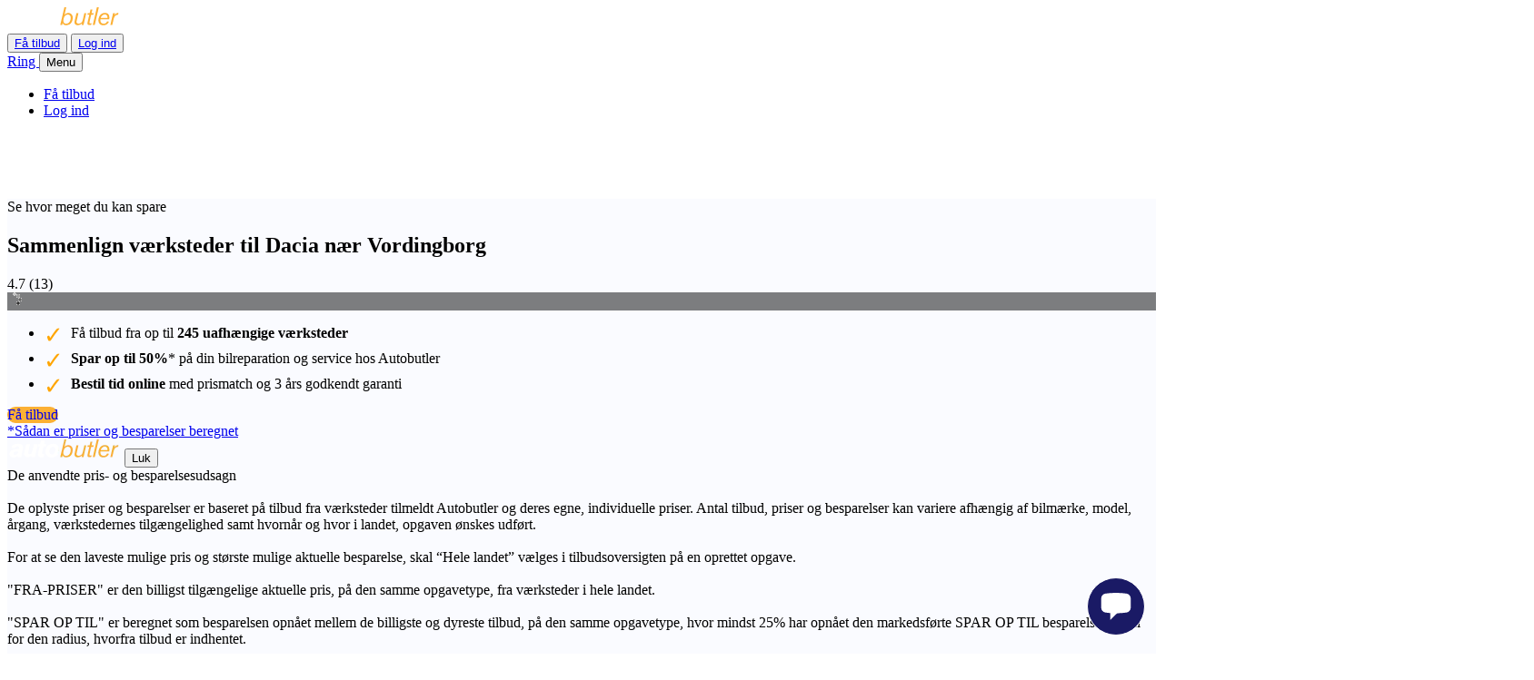

--- FILE ---
content_type: text/html; charset=utf-8
request_url: https://www.autobutler.dk/bilmaerker/dacia/vordingborg
body_size: 44912
content:
<!DOCTYPE html>
<html class="no-js" lang="da">
  <head data-env="production">
    <meta charset="utf-8">
<script type="text/javascript">window.NREUM||(NREUM={});NREUM.info={"beacon":"bam.nr-data.net","errorBeacon":"bam.nr-data.net","licenseKey":"7fc3264842","applicationID":"2917670","transactionName":"cFpZQUJbWFxRRxxXWUAaR1RXUUcfR11cQw==","queueTime":1,"applicationTime":881,"agent":""}</script>
<script type="text/javascript">(window.NREUM||(NREUM={})).init={ajax:{deny_list:["bam.nr-data.net"]},feature_flags:["soft_nav"]};(window.NREUM||(NREUM={})).loader_config={xpid:"UAEDV1BTGwEJVVZUAAE=",licenseKey:"7fc3264842",applicationID:"2917670",browserID:"2917674"};;/*! For license information please see nr-loader-full-1.308.0.min.js.LICENSE.txt */
(()=>{var e,t,r={384:(e,t,r)=>{"use strict";r.d(t,{NT:()=>a,US:()=>u,Zm:()=>o,bQ:()=>d,dV:()=>c,pV:()=>l});var n=r(6154),i=r(1863),s=r(1910);const a={beacon:"bam.nr-data.net",errorBeacon:"bam.nr-data.net"};function o(){return n.gm.NREUM||(n.gm.NREUM={}),void 0===n.gm.newrelic&&(n.gm.newrelic=n.gm.NREUM),n.gm.NREUM}function c(){let e=o();return e.o||(e.o={ST:n.gm.setTimeout,SI:n.gm.setImmediate||n.gm.setInterval,CT:n.gm.clearTimeout,XHR:n.gm.XMLHttpRequest,REQ:n.gm.Request,EV:n.gm.Event,PR:n.gm.Promise,MO:n.gm.MutationObserver,FETCH:n.gm.fetch,WS:n.gm.WebSocket},(0,s.i)(...Object.values(e.o))),e}function d(e,t){let r=o();r.initializedAgents??={},t.initializedAt={ms:(0,i.t)(),date:new Date},r.initializedAgents[e]=t}function u(e,t){o()[e]=t}function l(){return function(){let e=o();const t=e.info||{};e.info={beacon:a.beacon,errorBeacon:a.errorBeacon,...t}}(),function(){let e=o();const t=e.init||{};e.init={...t}}(),c(),function(){let e=o();const t=e.loader_config||{};e.loader_config={...t}}(),o()}},782:(e,t,r)=>{"use strict";r.d(t,{T:()=>n});const n=r(860).K7.pageViewTiming},860:(e,t,r)=>{"use strict";r.d(t,{$J:()=>u,K7:()=>c,P3:()=>d,XX:()=>i,Yy:()=>o,df:()=>s,qY:()=>n,v4:()=>a});const n="events",i="jserrors",s="browser/blobs",a="rum",o="browser/logs",c={ajax:"ajax",genericEvents:"generic_events",jserrors:i,logging:"logging",metrics:"metrics",pageAction:"page_action",pageViewEvent:"page_view_event",pageViewTiming:"page_view_timing",sessionReplay:"session_replay",sessionTrace:"session_trace",softNav:"soft_navigations",spa:"spa"},d={[c.pageViewEvent]:1,[c.pageViewTiming]:2,[c.metrics]:3,[c.jserrors]:4,[c.spa]:5,[c.ajax]:6,[c.sessionTrace]:7,[c.softNav]:8,[c.sessionReplay]:9,[c.logging]:10,[c.genericEvents]:11},u={[c.pageViewEvent]:a,[c.pageViewTiming]:n,[c.ajax]:n,[c.spa]:n,[c.softNav]:n,[c.metrics]:i,[c.jserrors]:i,[c.sessionTrace]:s,[c.sessionReplay]:s,[c.logging]:o,[c.genericEvents]:"ins"}},944:(e,t,r)=>{"use strict";r.d(t,{R:()=>i});var n=r(3241);function i(e,t){"function"==typeof console.debug&&(console.debug("New Relic Warning: https://github.com/newrelic/newrelic-browser-agent/blob/main/docs/warning-codes.md#".concat(e),t),(0,n.W)({agentIdentifier:null,drained:null,type:"data",name:"warn",feature:"warn",data:{code:e,secondary:t}}))}},993:(e,t,r)=>{"use strict";r.d(t,{A$:()=>s,ET:()=>a,TZ:()=>o,p_:()=>i});var n=r(860);const i={ERROR:"ERROR",WARN:"WARN",INFO:"INFO",DEBUG:"DEBUG",TRACE:"TRACE"},s={OFF:0,ERROR:1,WARN:2,INFO:3,DEBUG:4,TRACE:5},a="log",o=n.K7.logging},1541:(e,t,r)=>{"use strict";r.d(t,{U:()=>i,f:()=>n});const n={MFE:"MFE",BA:"BA"};function i(e,t){if(2!==t?.harvestEndpointVersion)return{};const r=t.agentRef.runtime.appMetadata.agents[0].entityGuid;return e?{"source.id":e.id,"source.name":e.name,"source.type":e.type,"parent.id":e.parent?.id||r,"parent.type":e.parent?.type||n.BA}:{"entity.guid":r,appId:t.agentRef.info.applicationID}}},1687:(e,t,r)=>{"use strict";r.d(t,{Ak:()=>d,Ze:()=>h,x3:()=>u});var n=r(3241),i=r(7836),s=r(3606),a=r(860),o=r(2646);const c={};function d(e,t){const r={staged:!1,priority:a.P3[t]||0};l(e),c[e].get(t)||c[e].set(t,r)}function u(e,t){e&&c[e]&&(c[e].get(t)&&c[e].delete(t),p(e,t,!1),c[e].size&&f(e))}function l(e){if(!e)throw new Error("agentIdentifier required");c[e]||(c[e]=new Map)}function h(e="",t="feature",r=!1){if(l(e),!e||!c[e].get(t)||r)return p(e,t);c[e].get(t).staged=!0,f(e)}function f(e){const t=Array.from(c[e]);t.every(([e,t])=>t.staged)&&(t.sort((e,t)=>e[1].priority-t[1].priority),t.forEach(([t])=>{c[e].delete(t),p(e,t)}))}function p(e,t,r=!0){const a=e?i.ee.get(e):i.ee,c=s.i.handlers;if(!a.aborted&&a.backlog&&c){if((0,n.W)({agentIdentifier:e,type:"lifecycle",name:"drain",feature:t}),r){const e=a.backlog[t],r=c[t];if(r){for(let t=0;e&&t<e.length;++t)g(e[t],r);Object.entries(r).forEach(([e,t])=>{Object.values(t||{}).forEach(t=>{t[0]?.on&&t[0]?.context()instanceof o.y&&t[0].on(e,t[1])})})}}a.isolatedBacklog||delete c[t],a.backlog[t]=null,a.emit("drain-"+t,[])}}function g(e,t){var r=e[1];Object.values(t[r]||{}).forEach(t=>{var r=e[0];if(t[0]===r){var n=t[1],i=e[3],s=e[2];n.apply(i,s)}})}},1738:(e,t,r)=>{"use strict";r.d(t,{U:()=>f,Y:()=>h});var n=r(3241),i=r(9908),s=r(1863),a=r(944),o=r(5701),c=r(3969),d=r(8362),u=r(860),l=r(4261);function h(e,t,r,s){const h=s||r;!h||h[e]&&h[e]!==d.d.prototype[e]||(h[e]=function(){(0,i.p)(c.xV,["API/"+e+"/called"],void 0,u.K7.metrics,r.ee),(0,n.W)({agentIdentifier:r.agentIdentifier,drained:!!o.B?.[r.agentIdentifier],type:"data",name:"api",feature:l.Pl+e,data:{}});try{return t.apply(this,arguments)}catch(e){(0,a.R)(23,e)}})}function f(e,t,r,n,a){const o=e.info;null===r?delete o.jsAttributes[t]:o.jsAttributes[t]=r,(a||null===r)&&(0,i.p)(l.Pl+n,[(0,s.t)(),t,r],void 0,"session",e.ee)}},1741:(e,t,r)=>{"use strict";r.d(t,{W:()=>s});var n=r(944),i=r(4261);class s{#e(e,...t){if(this[e]!==s.prototype[e])return this[e](...t);(0,n.R)(35,e)}addPageAction(e,t){return this.#e(i.hG,e,t)}register(e){return this.#e(i.eY,e)}recordCustomEvent(e,t){return this.#e(i.fF,e,t)}setPageViewName(e,t){return this.#e(i.Fw,e,t)}setCustomAttribute(e,t,r){return this.#e(i.cD,e,t,r)}noticeError(e,t){return this.#e(i.o5,e,t)}setUserId(e,t=!1){return this.#e(i.Dl,e,t)}setApplicationVersion(e){return this.#e(i.nb,e)}setErrorHandler(e){return this.#e(i.bt,e)}addRelease(e,t){return this.#e(i.k6,e,t)}log(e,t){return this.#e(i.$9,e,t)}start(){return this.#e(i.d3)}finished(e){return this.#e(i.BL,e)}recordReplay(){return this.#e(i.CH)}pauseReplay(){return this.#e(i.Tb)}addToTrace(e){return this.#e(i.U2,e)}setCurrentRouteName(e){return this.#e(i.PA,e)}interaction(e){return this.#e(i.dT,e)}wrapLogger(e,t,r){return this.#e(i.Wb,e,t,r)}measure(e,t){return this.#e(i.V1,e,t)}consent(e){return this.#e(i.Pv,e)}}},1863:(e,t,r)=>{"use strict";function n(){return Math.floor(performance.now())}r.d(t,{t:()=>n})},1910:(e,t,r)=>{"use strict";r.d(t,{i:()=>s});var n=r(944);const i=new Map;function s(...e){return e.every(e=>{if(i.has(e))return i.get(e);const t="function"==typeof e?e.toString():"",r=t.includes("[native code]"),s=t.includes("nrWrapper");return r||s||(0,n.R)(64,e?.name||t),i.set(e,r),r})}},2555:(e,t,r)=>{"use strict";r.d(t,{D:()=>o,f:()=>a});var n=r(384),i=r(8122);const s={beacon:n.NT.beacon,errorBeacon:n.NT.errorBeacon,licenseKey:void 0,applicationID:void 0,sa:void 0,queueTime:void 0,applicationTime:void 0,ttGuid:void 0,user:void 0,account:void 0,product:void 0,extra:void 0,jsAttributes:{},userAttributes:void 0,atts:void 0,transactionName:void 0,tNamePlain:void 0};function a(e){try{return!!e.licenseKey&&!!e.errorBeacon&&!!e.applicationID}catch(e){return!1}}const o=e=>(0,i.a)(e,s)},2614:(e,t,r)=>{"use strict";r.d(t,{BB:()=>a,H3:()=>n,g:()=>d,iL:()=>c,tS:()=>o,uh:()=>i,wk:()=>s});const n="NRBA",i="SESSION",s=144e5,a=18e5,o={STARTED:"session-started",PAUSE:"session-pause",RESET:"session-reset",RESUME:"session-resume",UPDATE:"session-update"},c={SAME_TAB:"same-tab",CROSS_TAB:"cross-tab"},d={OFF:0,FULL:1,ERROR:2}},2646:(e,t,r)=>{"use strict";r.d(t,{y:()=>n});class n{constructor(e){this.contextId=e}}},2843:(e,t,r)=>{"use strict";r.d(t,{G:()=>s,u:()=>i});var n=r(3878);function i(e,t=!1,r,i){(0,n.DD)("visibilitychange",function(){if(t)return void("hidden"===document.visibilityState&&e());e(document.visibilityState)},r,i)}function s(e,t,r){(0,n.sp)("pagehide",e,t,r)}},3241:(e,t,r)=>{"use strict";r.d(t,{W:()=>s});var n=r(6154);const i="newrelic";function s(e={}){try{n.gm.dispatchEvent(new CustomEvent(i,{detail:e}))}catch(e){}}},3304:(e,t,r)=>{"use strict";r.d(t,{A:()=>s});var n=r(7836);const i=()=>{const e=new WeakSet;return(t,r)=>{if("object"==typeof r&&null!==r){if(e.has(r))return;e.add(r)}return r}};function s(e){try{return JSON.stringify(e,i())??""}catch(e){try{n.ee.emit("internal-error",[e])}catch(e){}return""}}},3333:(e,t,r)=>{"use strict";r.d(t,{$v:()=>u,TZ:()=>n,Xh:()=>c,Zp:()=>i,kd:()=>d,mq:()=>o,nf:()=>a,qN:()=>s});const n=r(860).K7.genericEvents,i=["auxclick","click","copy","keydown","paste","scrollend"],s=["focus","blur"],a=4,o=1e3,c=2e3,d=["PageAction","UserAction","BrowserPerformance"],u={RESOURCES:"experimental.resources",REGISTER:"register"}},3434:(e,t,r)=>{"use strict";r.d(t,{Jt:()=>s,YM:()=>d});var n=r(7836),i=r(5607);const s="nr@original:".concat(i.W),a=50;var o=Object.prototype.hasOwnProperty,c=!1;function d(e,t){return e||(e=n.ee),r.inPlace=function(e,t,n,i,s){n||(n="");const a="-"===n.charAt(0);for(let o=0;o<t.length;o++){const c=t[o],d=e[c];l(d)||(e[c]=r(d,a?c+n:n,i,c,s))}},r.flag=s,r;function r(t,r,n,c,d){return l(t)?t:(r||(r=""),nrWrapper[s]=t,function(e,t,r){if(Object.defineProperty&&Object.keys)try{return Object.keys(e).forEach(function(r){Object.defineProperty(t,r,{get:function(){return e[r]},set:function(t){return e[r]=t,t}})}),t}catch(e){u([e],r)}for(var n in e)o.call(e,n)&&(t[n]=e[n])}(t,nrWrapper,e),nrWrapper);function nrWrapper(){var s,o,l,h;let f;try{o=this,s=[...arguments],l="function"==typeof n?n(s,o):n||{}}catch(t){u([t,"",[s,o,c],l],e)}i(r+"start",[s,o,c],l,d);const p=performance.now();let g;try{return h=t.apply(o,s),g=performance.now(),h}catch(e){throw g=performance.now(),i(r+"err",[s,o,e],l,d),f=e,f}finally{const e=g-p,t={start:p,end:g,duration:e,isLongTask:e>=a,methodName:c,thrownError:f};t.isLongTask&&i("long-task",[t,o],l,d),i(r+"end",[s,o,h],l,d)}}}function i(r,n,i,s){if(!c||t){var a=c;c=!0;try{e.emit(r,n,i,t,s)}catch(t){u([t,r,n,i],e)}c=a}}}function u(e,t){t||(t=n.ee);try{t.emit("internal-error",e)}catch(e){}}function l(e){return!(e&&"function"==typeof e&&e.apply&&!e[s])}},3606:(e,t,r)=>{"use strict";r.d(t,{i:()=>s});var n=r(9908);s.on=a;var i=s.handlers={};function s(e,t,r,s){a(s||n.d,i,e,t,r)}function a(e,t,r,i,s){s||(s="feature"),e||(e=n.d);var a=t[s]=t[s]||{};(a[r]=a[r]||[]).push([e,i])}},3738:(e,t,r)=>{"use strict";r.d(t,{He:()=>i,Kp:()=>o,Lc:()=>d,Rz:()=>u,TZ:()=>n,bD:()=>s,d3:()=>a,jx:()=>l,sl:()=>h,uP:()=>c});const n=r(860).K7.sessionTrace,i="bstResource",s="resource",a="-start",o="-end",c="fn"+a,d="fn"+o,u="pushState",l=1e3,h=3e4},3785:(e,t,r)=>{"use strict";r.d(t,{R:()=>c,b:()=>d});var n=r(9908),i=r(1863),s=r(860),a=r(3969),o=r(993);function c(e,t,r={},c=o.p_.INFO,d=!0,u,l=(0,i.t)()){(0,n.p)(a.xV,["API/logging/".concat(c.toLowerCase(),"/called")],void 0,s.K7.metrics,e),(0,n.p)(o.ET,[l,t,r,c,d,u],void 0,s.K7.logging,e)}function d(e){return"string"==typeof e&&Object.values(o.p_).some(t=>t===e.toUpperCase().trim())}},3878:(e,t,r)=>{"use strict";function n(e,t){return{capture:e,passive:!1,signal:t}}function i(e,t,r=!1,i){window.addEventListener(e,t,n(r,i))}function s(e,t,r=!1,i){document.addEventListener(e,t,n(r,i))}r.d(t,{DD:()=>s,jT:()=>n,sp:()=>i})},3969:(e,t,r)=>{"use strict";r.d(t,{TZ:()=>n,XG:()=>o,rs:()=>i,xV:()=>a,z_:()=>s});const n=r(860).K7.metrics,i="sm",s="cm",a="storeSupportabilityMetrics",o="storeEventMetrics"},4234:(e,t,r)=>{"use strict";r.d(t,{W:()=>s});var n=r(7836),i=r(1687);class s{constructor(e,t){this.agentIdentifier=e,this.ee=n.ee.get(e),this.featureName=t,this.blocked=!1}deregisterDrain(){(0,i.x3)(this.agentIdentifier,this.featureName)}}},4261:(e,t,r)=>{"use strict";r.d(t,{$9:()=>d,BL:()=>o,CH:()=>f,Dl:()=>w,Fw:()=>y,PA:()=>m,Pl:()=>n,Pv:()=>T,Tb:()=>l,U2:()=>s,V1:()=>E,Wb:()=>x,bt:()=>b,cD:()=>v,d3:()=>R,dT:()=>c,eY:()=>p,fF:()=>h,hG:()=>i,k6:()=>a,nb:()=>g,o5:()=>u});const n="api-",i="addPageAction",s="addToTrace",a="addRelease",o="finished",c="interaction",d="log",u="noticeError",l="pauseReplay",h="recordCustomEvent",f="recordReplay",p="register",g="setApplicationVersion",m="setCurrentRouteName",v="setCustomAttribute",b="setErrorHandler",y="setPageViewName",w="setUserId",R="start",x="wrapLogger",E="measure",T="consent"},5205:(e,t,r)=>{"use strict";r.d(t,{j:()=>S});var n=r(384),i=r(1741);var s=r(2555),a=r(3333);const o=e=>{if(!e||"string"!=typeof e)return!1;try{document.createDocumentFragment().querySelector(e)}catch{return!1}return!0};var c=r(2614),d=r(944),u=r(8122);const l="[data-nr-mask]",h=e=>(0,u.a)(e,(()=>{const e={feature_flags:[],experimental:{allow_registered_children:!1,resources:!1},mask_selector:"*",block_selector:"[data-nr-block]",mask_input_options:{color:!1,date:!1,"datetime-local":!1,email:!1,month:!1,number:!1,range:!1,search:!1,tel:!1,text:!1,time:!1,url:!1,week:!1,textarea:!1,select:!1,password:!0}};return{ajax:{deny_list:void 0,block_internal:!0,enabled:!0,autoStart:!0},api:{get allow_registered_children(){return e.feature_flags.includes(a.$v.REGISTER)||e.experimental.allow_registered_children},set allow_registered_children(t){e.experimental.allow_registered_children=t},duplicate_registered_data:!1},browser_consent_mode:{enabled:!1},distributed_tracing:{enabled:void 0,exclude_newrelic_header:void 0,cors_use_newrelic_header:void 0,cors_use_tracecontext_headers:void 0,allowed_origins:void 0},get feature_flags(){return e.feature_flags},set feature_flags(t){e.feature_flags=t},generic_events:{enabled:!0,autoStart:!0},harvest:{interval:30},jserrors:{enabled:!0,autoStart:!0},logging:{enabled:!0,autoStart:!0},metrics:{enabled:!0,autoStart:!0},obfuscate:void 0,page_action:{enabled:!0},page_view_event:{enabled:!0,autoStart:!0},page_view_timing:{enabled:!0,autoStart:!0},performance:{capture_marks:!1,capture_measures:!1,capture_detail:!0,resources:{get enabled(){return e.feature_flags.includes(a.$v.RESOURCES)||e.experimental.resources},set enabled(t){e.experimental.resources=t},asset_types:[],first_party_domains:[],ignore_newrelic:!0}},privacy:{cookies_enabled:!0},proxy:{assets:void 0,beacon:void 0},session:{expiresMs:c.wk,inactiveMs:c.BB},session_replay:{autoStart:!0,enabled:!1,preload:!1,sampling_rate:10,error_sampling_rate:100,collect_fonts:!1,inline_images:!1,fix_stylesheets:!0,mask_all_inputs:!0,get mask_text_selector(){return e.mask_selector},set mask_text_selector(t){o(t)?e.mask_selector="".concat(t,",").concat(l):""===t||null===t?e.mask_selector=l:(0,d.R)(5,t)},get block_class(){return"nr-block"},get ignore_class(){return"nr-ignore"},get mask_text_class(){return"nr-mask"},get block_selector(){return e.block_selector},set block_selector(t){o(t)?e.block_selector+=",".concat(t):""!==t&&(0,d.R)(6,t)},get mask_input_options(){return e.mask_input_options},set mask_input_options(t){t&&"object"==typeof t?e.mask_input_options={...t,password:!0}:(0,d.R)(7,t)}},session_trace:{enabled:!0,autoStart:!0},soft_navigations:{enabled:!0,autoStart:!0},spa:{enabled:!0,autoStart:!0},ssl:void 0,user_actions:{enabled:!0,elementAttributes:["id","className","tagName","type"]}}})());var f=r(6154),p=r(9324);let g=0;const m={buildEnv:p.F3,distMethod:p.Xs,version:p.xv,originTime:f.WN},v={consented:!1},b={appMetadata:{},get consented(){return this.session?.state?.consent||v.consented},set consented(e){v.consented=e},customTransaction:void 0,denyList:void 0,disabled:!1,harvester:void 0,isolatedBacklog:!1,isRecording:!1,loaderType:void 0,maxBytes:3e4,obfuscator:void 0,onerror:void 0,ptid:void 0,releaseIds:{},session:void 0,timeKeeper:void 0,registeredEntities:[],jsAttributesMetadata:{bytes:0},get harvestCount(){return++g}},y=e=>{const t=(0,u.a)(e,b),r=Object.keys(m).reduce((e,t)=>(e[t]={value:m[t],writable:!1,configurable:!0,enumerable:!0},e),{});return Object.defineProperties(t,r)};var w=r(5701);const R=e=>{const t=e.startsWith("http");e+="/",r.p=t?e:"https://"+e};var x=r(7836),E=r(3241);const T={accountID:void 0,trustKey:void 0,agentID:void 0,licenseKey:void 0,applicationID:void 0,xpid:void 0},A=e=>(0,u.a)(e,T),_=new Set;function S(e,t={},r,a){let{init:o,info:c,loader_config:d,runtime:u={},exposed:l=!0}=t;if(!c){const e=(0,n.pV)();o=e.init,c=e.info,d=e.loader_config}e.init=h(o||{}),e.loader_config=A(d||{}),c.jsAttributes??={},f.bv&&(c.jsAttributes.isWorker=!0),e.info=(0,s.D)(c);const p=e.init,g=[c.beacon,c.errorBeacon];_.has(e.agentIdentifier)||(p.proxy.assets&&(R(p.proxy.assets),g.push(p.proxy.assets)),p.proxy.beacon&&g.push(p.proxy.beacon),e.beacons=[...g],function(e){const t=(0,n.pV)();Object.getOwnPropertyNames(i.W.prototype).forEach(r=>{const n=i.W.prototype[r];if("function"!=typeof n||"constructor"===n)return;let s=t[r];e[r]&&!1!==e.exposed&&"micro-agent"!==e.runtime?.loaderType&&(t[r]=(...t)=>{const n=e[r](...t);return s?s(...t):n})})}(e),(0,n.US)("activatedFeatures",w.B)),u.denyList=[...p.ajax.deny_list||[],...p.ajax.block_internal?g:[]],u.ptid=e.agentIdentifier,u.loaderType=r,e.runtime=y(u),_.has(e.agentIdentifier)||(e.ee=x.ee.get(e.agentIdentifier),e.exposed=l,(0,E.W)({agentIdentifier:e.agentIdentifier,drained:!!w.B?.[e.agentIdentifier],type:"lifecycle",name:"initialize",feature:void 0,data:e.config})),_.add(e.agentIdentifier)}},5270:(e,t,r)=>{"use strict";r.d(t,{Aw:()=>a,SR:()=>s,rF:()=>o});var n=r(384),i=r(7767);function s(e){return!!(0,n.dV)().o.MO&&(0,i.V)(e)&&!0===e?.session_trace.enabled}function a(e){return!0===e?.session_replay.preload&&s(e)}function o(e,t){try{if("string"==typeof t?.type){if("password"===t.type.toLowerCase())return"*".repeat(e?.length||0);if(void 0!==t?.dataset?.nrUnmask||t?.classList?.contains("nr-unmask"))return e}}catch(e){}return"string"==typeof e?e.replace(/[\S]/g,"*"):"*".repeat(e?.length||0)}},5289:(e,t,r)=>{"use strict";r.d(t,{GG:()=>a,Qr:()=>c,sB:()=>o});var n=r(3878),i=r(6389);function s(){return"undefined"==typeof document||"complete"===document.readyState}function a(e,t){if(s())return e();const r=(0,i.J)(e),a=setInterval(()=>{s()&&(clearInterval(a),r())},500);(0,n.sp)("load",r,t)}function o(e){if(s())return e();(0,n.DD)("DOMContentLoaded",e)}function c(e){if(s())return e();(0,n.sp)("popstate",e)}},5607:(e,t,r)=>{"use strict";r.d(t,{W:()=>n});const n=(0,r(9566).bz)()},5701:(e,t,r)=>{"use strict";r.d(t,{B:()=>s,t:()=>a});var n=r(3241);const i=new Set,s={};function a(e,t){const r=t.agentIdentifier;s[r]??={},e&&"object"==typeof e&&(i.has(r)||(t.ee.emit("rumresp",[e]),s[r]=e,i.add(r),(0,n.W)({agentIdentifier:r,loaded:!0,drained:!0,type:"lifecycle",name:"load",feature:void 0,data:e})))}},6154:(e,t,r)=>{"use strict";r.d(t,{OF:()=>d,RI:()=>i,WN:()=>h,bv:()=>s,eN:()=>f,gm:()=>a,lR:()=>l,m:()=>c,mw:()=>o,sb:()=>u});var n=r(1863);const i="undefined"!=typeof window&&!!window.document,s="undefined"!=typeof WorkerGlobalScope&&("undefined"!=typeof self&&self instanceof WorkerGlobalScope&&self.navigator instanceof WorkerNavigator||"undefined"!=typeof globalThis&&globalThis instanceof WorkerGlobalScope&&globalThis.navigator instanceof WorkerNavigator),a=i?window:"undefined"!=typeof WorkerGlobalScope&&("undefined"!=typeof self&&self instanceof WorkerGlobalScope&&self||"undefined"!=typeof globalThis&&globalThis instanceof WorkerGlobalScope&&globalThis),o=Boolean("hidden"===a?.document?.visibilityState),c=""+a?.location,d=/iPad|iPhone|iPod/.test(a.navigator?.userAgent),u=d&&"undefined"==typeof SharedWorker,l=(()=>{const e=a.navigator?.userAgent?.match(/Firefox[/\s](\d+\.\d+)/);return Array.isArray(e)&&e.length>=2?+e[1]:0})(),h=Date.now()-(0,n.t)(),f=()=>"undefined"!=typeof PerformanceNavigationTiming&&a?.performance?.getEntriesByType("navigation")?.[0]?.responseStart},6344:(e,t,r)=>{"use strict";r.d(t,{BB:()=>u,Qb:()=>l,TZ:()=>i,Ug:()=>a,Vh:()=>s,_s:()=>o,bc:()=>d,yP:()=>c});var n=r(2614);const i=r(860).K7.sessionReplay,s="errorDuringReplay",a=.12,o={DomContentLoaded:0,Load:1,FullSnapshot:2,IncrementalSnapshot:3,Meta:4,Custom:5},c={[n.g.ERROR]:15e3,[n.g.FULL]:3e5,[n.g.OFF]:0},d={RESET:{message:"Session was reset",sm:"Reset"},IMPORT:{message:"Recorder failed to import",sm:"Import"},TOO_MANY:{message:"429: Too Many Requests",sm:"Too-Many"},TOO_BIG:{message:"Payload was too large",sm:"Too-Big"},CROSS_TAB:{message:"Session Entity was set to OFF on another tab",sm:"Cross-Tab"},ENTITLEMENTS:{message:"Session Replay is not allowed and will not be started",sm:"Entitlement"}},u=5e3,l={API:"api",RESUME:"resume",SWITCH_TO_FULL:"switchToFull",INITIALIZE:"initialize",PRELOAD:"preload"}},6389:(e,t,r)=>{"use strict";function n(e,t=500,r={}){const n=r?.leading||!1;let i;return(...r)=>{n&&void 0===i&&(e.apply(this,r),i=setTimeout(()=>{i=clearTimeout(i)},t)),n||(clearTimeout(i),i=setTimeout(()=>{e.apply(this,r)},t))}}function i(e){let t=!1;return(...r)=>{t||(t=!0,e.apply(this,r))}}r.d(t,{J:()=>i,s:()=>n})},6630:(e,t,r)=>{"use strict";r.d(t,{T:()=>n});const n=r(860).K7.pageViewEvent},6774:(e,t,r)=>{"use strict";r.d(t,{T:()=>n});const n=r(860).K7.jserrors},7295:(e,t,r)=>{"use strict";r.d(t,{Xv:()=>a,gX:()=>i,iW:()=>s});var n=[];function i(e){if(!e||s(e))return!1;if(0===n.length)return!0;if("*"===n[0].hostname)return!1;for(var t=0;t<n.length;t++){var r=n[t];if(r.hostname.test(e.hostname)&&r.pathname.test(e.pathname))return!1}return!0}function s(e){return void 0===e.hostname}function a(e){if(n=[],e&&e.length)for(var t=0;t<e.length;t++){let r=e[t];if(!r)continue;if("*"===r)return void(n=[{hostname:"*"}]);0===r.indexOf("http://")?r=r.substring(7):0===r.indexOf("https://")&&(r=r.substring(8));const i=r.indexOf("/");let s,a;i>0?(s=r.substring(0,i),a=r.substring(i)):(s=r,a="*");let[c]=s.split(":");n.push({hostname:o(c),pathname:o(a,!0)})}}function o(e,t=!1){const r=e.replace(/[.+?^${}()|[\]\\]/g,e=>"\\"+e).replace(/\*/g,".*?");return new RegExp((t?"^":"")+r+"$")}},7485:(e,t,r)=>{"use strict";r.d(t,{D:()=>i});var n=r(6154);function i(e){if(0===(e||"").indexOf("data:"))return{protocol:"data"};try{const t=new URL(e,location.href),r={port:t.port,hostname:t.hostname,pathname:t.pathname,search:t.search,protocol:t.protocol.slice(0,t.protocol.indexOf(":")),sameOrigin:t.protocol===n.gm?.location?.protocol&&t.host===n.gm?.location?.host};return r.port&&""!==r.port||("http:"===t.protocol&&(r.port="80"),"https:"===t.protocol&&(r.port="443")),r.pathname&&""!==r.pathname?r.pathname.startsWith("/")||(r.pathname="/".concat(r.pathname)):r.pathname="/",r}catch(e){return{}}}},7699:(e,t,r)=>{"use strict";r.d(t,{It:()=>s,KC:()=>o,No:()=>i,qh:()=>a});var n=r(860);const i=16e3,s=1e6,a="SESSION_ERROR",o={[n.K7.logging]:!0,[n.K7.genericEvents]:!1,[n.K7.jserrors]:!1,[n.K7.ajax]:!1}},7767:(e,t,r)=>{"use strict";r.d(t,{V:()=>i});var n=r(6154);const i=e=>n.RI&&!0===e?.privacy.cookies_enabled},7836:(e,t,r)=>{"use strict";r.d(t,{P:()=>o,ee:()=>c});var n=r(384),i=r(8990),s=r(2646),a=r(5607);const o="nr@context:".concat(a.W),c=function e(t,r){var n={},a={},u={},l=!1;try{l=16===r.length&&d.initializedAgents?.[r]?.runtime.isolatedBacklog}catch(e){}var h={on:p,addEventListener:p,removeEventListener:function(e,t){var r=n[e];if(!r)return;for(var i=0;i<r.length;i++)r[i]===t&&r.splice(i,1)},emit:function(e,r,n,i,s){!1!==s&&(s=!0);if(c.aborted&&!i)return;t&&s&&t.emit(e,r,n);var o=f(n);g(e).forEach(e=>{e.apply(o,r)});var d=v()[a[e]];d&&d.push([h,e,r,o]);return o},get:m,listeners:g,context:f,buffer:function(e,t){const r=v();if(t=t||"feature",h.aborted)return;Object.entries(e||{}).forEach(([e,n])=>{a[n]=t,t in r||(r[t]=[])})},abort:function(){h._aborted=!0,Object.keys(h.backlog).forEach(e=>{delete h.backlog[e]})},isBuffering:function(e){return!!v()[a[e]]},debugId:r,backlog:l?{}:t&&"object"==typeof t.backlog?t.backlog:{},isolatedBacklog:l};return Object.defineProperty(h,"aborted",{get:()=>{let e=h._aborted||!1;return e||(t&&(e=t.aborted),e)}}),h;function f(e){return e&&e instanceof s.y?e:e?(0,i.I)(e,o,()=>new s.y(o)):new s.y(o)}function p(e,t){n[e]=g(e).concat(t)}function g(e){return n[e]||[]}function m(t){return u[t]=u[t]||e(h,t)}function v(){return h.backlog}}(void 0,"globalEE"),d=(0,n.Zm)();d.ee||(d.ee=c)},8122:(e,t,r)=>{"use strict";r.d(t,{a:()=>i});var n=r(944);function i(e,t){try{if(!e||"object"!=typeof e)return(0,n.R)(3);if(!t||"object"!=typeof t)return(0,n.R)(4);const r=Object.create(Object.getPrototypeOf(t),Object.getOwnPropertyDescriptors(t)),s=0===Object.keys(r).length?e:r;for(let a in s)if(void 0!==e[a])try{if(null===e[a]){r[a]=null;continue}Array.isArray(e[a])&&Array.isArray(t[a])?r[a]=Array.from(new Set([...e[a],...t[a]])):"object"==typeof e[a]&&"object"==typeof t[a]?r[a]=i(e[a],t[a]):r[a]=e[a]}catch(e){r[a]||(0,n.R)(1,e)}return r}catch(e){(0,n.R)(2,e)}}},8139:(e,t,r)=>{"use strict";r.d(t,{u:()=>h});var n=r(7836),i=r(3434),s=r(8990),a=r(6154);const o={},c=a.gm.XMLHttpRequest,d="addEventListener",u="removeEventListener",l="nr@wrapped:".concat(n.P);function h(e){var t=function(e){return(e||n.ee).get("events")}(e);if(o[t.debugId]++)return t;o[t.debugId]=1;var r=(0,i.YM)(t,!0);function h(e){r.inPlace(e,[d,u],"-",p)}function p(e,t){return e[1]}return"getPrototypeOf"in Object&&(a.RI&&f(document,h),c&&f(c.prototype,h),f(a.gm,h)),t.on(d+"-start",function(e,t){var n=e[1];if(null!==n&&("function"==typeof n||"object"==typeof n)&&"newrelic"!==e[0]){var i=(0,s.I)(n,l,function(){var e={object:function(){if("function"!=typeof n.handleEvent)return;return n.handleEvent.apply(n,arguments)},function:n}[typeof n];return e?r(e,"fn-",null,e.name||"anonymous"):n});this.wrapped=e[1]=i}}),t.on(u+"-start",function(e){e[1]=this.wrapped||e[1]}),t}function f(e,t,...r){let n=e;for(;"object"==typeof n&&!Object.prototype.hasOwnProperty.call(n,d);)n=Object.getPrototypeOf(n);n&&t(n,...r)}},8362:(e,t,r)=>{"use strict";r.d(t,{d:()=>s});var n=r(9566),i=r(1741);class s extends i.W{agentIdentifier=(0,n.LA)(16)}},8374:(e,t,r)=>{r.nc=(()=>{try{return document?.currentScript?.nonce}catch(e){}return""})()},8990:(e,t,r)=>{"use strict";r.d(t,{I:()=>i});var n=Object.prototype.hasOwnProperty;function i(e,t,r){if(n.call(e,t))return e[t];var i=r();if(Object.defineProperty&&Object.keys)try{return Object.defineProperty(e,t,{value:i,writable:!0,enumerable:!1}),i}catch(e){}return e[t]=i,i}},9119:(e,t,r)=>{"use strict";r.d(t,{L:()=>s});var n=/([^?#]*)[^#]*(#[^?]*|$).*/,i=/([^?#]*)().*/;function s(e,t){return e?e.replace(t?n:i,"$1$2"):e}},9300:(e,t,r)=>{"use strict";r.d(t,{T:()=>n});const n=r(860).K7.ajax},9324:(e,t,r)=>{"use strict";r.d(t,{AJ:()=>a,F3:()=>i,Xs:()=>s,Yq:()=>o,xv:()=>n});const n="1.308.0",i="PROD",s="CDN",a="@newrelic/rrweb",o="1.0.1"},9566:(e,t,r)=>{"use strict";r.d(t,{LA:()=>o,ZF:()=>c,bz:()=>a,el:()=>d});var n=r(6154);const i="xxxxxxxx-xxxx-4xxx-yxxx-xxxxxxxxxxxx";function s(e,t){return e?15&e[t]:16*Math.random()|0}function a(){const e=n.gm?.crypto||n.gm?.msCrypto;let t,r=0;return e&&e.getRandomValues&&(t=e.getRandomValues(new Uint8Array(30))),i.split("").map(e=>"x"===e?s(t,r++).toString(16):"y"===e?(3&s()|8).toString(16):e).join("")}function o(e){const t=n.gm?.crypto||n.gm?.msCrypto;let r,i=0;t&&t.getRandomValues&&(r=t.getRandomValues(new Uint8Array(e)));const a=[];for(var o=0;o<e;o++)a.push(s(r,i++).toString(16));return a.join("")}function c(){return o(16)}function d(){return o(32)}},9908:(e,t,r)=>{"use strict";r.d(t,{d:()=>n,p:()=>i});var n=r(7836).ee.get("handle");function i(e,t,r,i,s){s?(s.buffer([e],i),s.emit(e,t,r)):(n.buffer([e],i),n.emit(e,t,r))}}},n={};function i(e){var t=n[e];if(void 0!==t)return t.exports;var s=n[e]={exports:{}};return r[e](s,s.exports,i),s.exports}i.m=r,i.d=(e,t)=>{for(var r in t)i.o(t,r)&&!i.o(e,r)&&Object.defineProperty(e,r,{enumerable:!0,get:t[r]})},i.f={},i.e=e=>Promise.all(Object.keys(i.f).reduce((t,r)=>(i.f[r](e,t),t),[])),i.u=e=>({95:"nr-full-compressor",222:"nr-full-recorder",891:"nr-full"}[e]+"-1.308.0.min.js"),i.o=(e,t)=>Object.prototype.hasOwnProperty.call(e,t),e={},t="NRBA-1.308.0.PROD:",i.l=(r,n,s,a)=>{if(e[r])e[r].push(n);else{var o,c;if(void 0!==s)for(var d=document.getElementsByTagName("script"),u=0;u<d.length;u++){var l=d[u];if(l.getAttribute("src")==r||l.getAttribute("data-webpack")==t+s){o=l;break}}if(!o){c=!0;var h={891:"sha512-fcveNDcpRQS9OweGhN4uJe88Qmg+EVyH6j/wngwL2Le0m7LYyz7q+JDx7KBxsdDF4TaPVsSmHg12T3pHwdLa7w==",222:"sha512-O8ZzdvgB4fRyt7k2Qrr4STpR+tCA2mcQEig6/dP3rRy9uEx1CTKQ6cQ7Src0361y7xS434ua+zIPo265ZpjlEg==",95:"sha512-jDWejat/6/UDex/9XjYoPPmpMPuEvBCSuCg/0tnihjbn5bh9mP3An0NzFV9T5Tc+3kKhaXaZA8UIKPAanD2+Gw=="};(o=document.createElement("script")).charset="utf-8",i.nc&&o.setAttribute("nonce",i.nc),o.setAttribute("data-webpack",t+s),o.src=r,0!==o.src.indexOf(window.location.origin+"/")&&(o.crossOrigin="anonymous"),h[a]&&(o.integrity=h[a])}e[r]=[n];var f=(t,n)=>{o.onerror=o.onload=null,clearTimeout(p);var i=e[r];if(delete e[r],o.parentNode&&o.parentNode.removeChild(o),i&&i.forEach(e=>e(n)),t)return t(n)},p=setTimeout(f.bind(null,void 0,{type:"timeout",target:o}),12e4);o.onerror=f.bind(null,o.onerror),o.onload=f.bind(null,o.onload),c&&document.head.appendChild(o)}},i.r=e=>{"undefined"!=typeof Symbol&&Symbol.toStringTag&&Object.defineProperty(e,Symbol.toStringTag,{value:"Module"}),Object.defineProperty(e,"__esModule",{value:!0})},i.p="https://js-agent.newrelic.com/",(()=>{var e={85:0,959:0};i.f.j=(t,r)=>{var n=i.o(e,t)?e[t]:void 0;if(0!==n)if(n)r.push(n[2]);else{var s=new Promise((r,i)=>n=e[t]=[r,i]);r.push(n[2]=s);var a=i.p+i.u(t),o=new Error;i.l(a,r=>{if(i.o(e,t)&&(0!==(n=e[t])&&(e[t]=void 0),n)){var s=r&&("load"===r.type?"missing":r.type),a=r&&r.target&&r.target.src;o.message="Loading chunk "+t+" failed: ("+s+": "+a+")",o.name="ChunkLoadError",o.type=s,o.request=a,n[1](o)}},"chunk-"+t,t)}};var t=(t,r)=>{var n,s,[a,o,c]=r,d=0;if(a.some(t=>0!==e[t])){for(n in o)i.o(o,n)&&(i.m[n]=o[n]);if(c)c(i)}for(t&&t(r);d<a.length;d++)s=a[d],i.o(e,s)&&e[s]&&e[s][0](),e[s]=0},r=self["webpackChunk:NRBA-1.308.0.PROD"]=self["webpackChunk:NRBA-1.308.0.PROD"]||[];r.forEach(t.bind(null,0)),r.push=t.bind(null,r.push.bind(r))})(),(()=>{"use strict";i(8374);var e=i(8362),t=i(860);const r=Object.values(t.K7);var n=i(5205);var s=i(9908),a=i(1863),o=i(4261),c=i(1738);var d=i(1687),u=i(4234),l=i(5289),h=i(6154),f=i(944),p=i(5270),g=i(7767),m=i(6389),v=i(7699);class b extends u.W{constructor(e,t){super(e.agentIdentifier,t),this.agentRef=e,this.abortHandler=void 0,this.featAggregate=void 0,this.loadedSuccessfully=void 0,this.onAggregateImported=new Promise(e=>{this.loadedSuccessfully=e}),this.deferred=Promise.resolve(),!1===e.init[this.featureName].autoStart?this.deferred=new Promise((t,r)=>{this.ee.on("manual-start-all",(0,m.J)(()=>{(0,d.Ak)(e.agentIdentifier,this.featureName),t()}))}):(0,d.Ak)(e.agentIdentifier,t)}importAggregator(e,t,r={}){if(this.featAggregate)return;const n=async()=>{let n;await this.deferred;try{if((0,g.V)(e.init)){const{setupAgentSession:t}=await i.e(891).then(i.bind(i,8766));n=t(e)}}catch(e){(0,f.R)(20,e),this.ee.emit("internal-error",[e]),(0,s.p)(v.qh,[e],void 0,this.featureName,this.ee)}try{if(!this.#t(this.featureName,n,e.init))return(0,d.Ze)(this.agentIdentifier,this.featureName),void this.loadedSuccessfully(!1);const{Aggregate:i}=await t();this.featAggregate=new i(e,r),e.runtime.harvester.initializedAggregates.push(this.featAggregate),this.loadedSuccessfully(!0)}catch(e){(0,f.R)(34,e),this.abortHandler?.(),(0,d.Ze)(this.agentIdentifier,this.featureName,!0),this.loadedSuccessfully(!1),this.ee&&this.ee.abort()}};h.RI?(0,l.GG)(()=>n(),!0):n()}#t(e,r,n){if(this.blocked)return!1;switch(e){case t.K7.sessionReplay:return(0,p.SR)(n)&&!!r;case t.K7.sessionTrace:return!!r;default:return!0}}}var y=i(6630),w=i(2614),R=i(3241);class x extends b{static featureName=y.T;constructor(e){var t;super(e,y.T),this.setupInspectionEvents(e.agentIdentifier),t=e,(0,c.Y)(o.Fw,function(e,r){"string"==typeof e&&("/"!==e.charAt(0)&&(e="/"+e),t.runtime.customTransaction=(r||"http://custom.transaction")+e,(0,s.p)(o.Pl+o.Fw,[(0,a.t)()],void 0,void 0,t.ee))},t),this.importAggregator(e,()=>i.e(891).then(i.bind(i,3718)))}setupInspectionEvents(e){const t=(t,r)=>{t&&(0,R.W)({agentIdentifier:e,timeStamp:t.timeStamp,loaded:"complete"===t.target.readyState,type:"window",name:r,data:t.target.location+""})};(0,l.sB)(e=>{t(e,"DOMContentLoaded")}),(0,l.GG)(e=>{t(e,"load")}),(0,l.Qr)(e=>{t(e,"navigate")}),this.ee.on(w.tS.UPDATE,(t,r)=>{(0,R.W)({agentIdentifier:e,type:"lifecycle",name:"session",data:r})})}}var E=i(384);class T extends e.d{constructor(e){var t;(super(),h.gm)?(this.features={},(0,E.bQ)(this.agentIdentifier,this),this.desiredFeatures=new Set(e.features||[]),this.desiredFeatures.add(x),(0,n.j)(this,e,e.loaderType||"agent"),t=this,(0,c.Y)(o.cD,function(e,r,n=!1){if("string"==typeof e){if(["string","number","boolean"].includes(typeof r)||null===r)return(0,c.U)(t,e,r,o.cD,n);(0,f.R)(40,typeof r)}else(0,f.R)(39,typeof e)},t),function(e){(0,c.Y)(o.Dl,function(t,r=!1){if("string"!=typeof t&&null!==t)return void(0,f.R)(41,typeof t);const n=e.info.jsAttributes["enduser.id"];r&&null!=n&&n!==t?(0,s.p)(o.Pl+"setUserIdAndResetSession",[t],void 0,"session",e.ee):(0,c.U)(e,"enduser.id",t,o.Dl,!0)},e)}(this),function(e){(0,c.Y)(o.nb,function(t){if("string"==typeof t||null===t)return(0,c.U)(e,"application.version",t,o.nb,!1);(0,f.R)(42,typeof t)},e)}(this),function(e){(0,c.Y)(o.d3,function(){e.ee.emit("manual-start-all")},e)}(this),function(e){(0,c.Y)(o.Pv,function(t=!0){if("boolean"==typeof t){if((0,s.p)(o.Pl+o.Pv,[t],void 0,"session",e.ee),e.runtime.consented=t,t){const t=e.features.page_view_event;t.onAggregateImported.then(e=>{const r=t.featAggregate;e&&!r.sentRum&&r.sendRum()})}}else(0,f.R)(65,typeof t)},e)}(this),this.run()):(0,f.R)(21)}get config(){return{info:this.info,init:this.init,loader_config:this.loader_config,runtime:this.runtime}}get api(){return this}run(){try{const e=function(e){const t={};return r.forEach(r=>{t[r]=!!e[r]?.enabled}),t}(this.init),n=[...this.desiredFeatures];n.sort((e,r)=>t.P3[e.featureName]-t.P3[r.featureName]),n.forEach(r=>{if(!e[r.featureName]&&r.featureName!==t.K7.pageViewEvent)return;if(r.featureName===t.K7.spa)return void(0,f.R)(67);const n=function(e){switch(e){case t.K7.ajax:return[t.K7.jserrors];case t.K7.sessionTrace:return[t.K7.ajax,t.K7.pageViewEvent];case t.K7.sessionReplay:return[t.K7.sessionTrace];case t.K7.pageViewTiming:return[t.K7.pageViewEvent];default:return[]}}(r.featureName).filter(e=>!(e in this.features));n.length>0&&(0,f.R)(36,{targetFeature:r.featureName,missingDependencies:n}),this.features[r.featureName]=new r(this)})}catch(e){(0,f.R)(22,e);for(const e in this.features)this.features[e].abortHandler?.();const t=(0,E.Zm)();delete t.initializedAgents[this.agentIdentifier]?.features,delete this.sharedAggregator;return t.ee.get(this.agentIdentifier).abort(),!1}}}var A=i(2843),_=i(782);class S extends b{static featureName=_.T;constructor(e){super(e,_.T),h.RI&&((0,A.u)(()=>(0,s.p)("docHidden",[(0,a.t)()],void 0,_.T,this.ee),!0),(0,A.G)(()=>(0,s.p)("winPagehide",[(0,a.t)()],void 0,_.T,this.ee)),this.importAggregator(e,()=>i.e(891).then(i.bind(i,9018))))}}var O=i(3969);class I extends b{static featureName=O.TZ;constructor(e){super(e,O.TZ),h.RI&&document.addEventListener("securitypolicyviolation",e=>{(0,s.p)(O.xV,["Generic/CSPViolation/Detected"],void 0,this.featureName,this.ee)}),this.importAggregator(e,()=>i.e(891).then(i.bind(i,6555)))}}var P=i(6774),k=i(3878),N=i(3304);class D{constructor(e,t,r,n,i){this.name="UncaughtError",this.message="string"==typeof e?e:(0,N.A)(e),this.sourceURL=t,this.line=r,this.column=n,this.__newrelic=i}}function j(e){return M(e)?e:new D(void 0!==e?.message?e.message:e,e?.filename||e?.sourceURL,e?.lineno||e?.line,e?.colno||e?.col,e?.__newrelic,e?.cause)}function C(e){const t="Unhandled Promise Rejection: ";if(!e?.reason)return;if(M(e.reason)){try{e.reason.message.startsWith(t)||(e.reason.message=t+e.reason.message)}catch(e){}return j(e.reason)}const r=j(e.reason);return(r.message||"").startsWith(t)||(r.message=t+r.message),r}function L(e){if(e.error instanceof SyntaxError&&!/:\d+$/.test(e.error.stack?.trim())){const t=new D(e.message,e.filename,e.lineno,e.colno,e.error.__newrelic,e.cause);return t.name=SyntaxError.name,t}return M(e.error)?e.error:j(e)}function M(e){return e instanceof Error&&!!e.stack}function B(e,r,n,i,o=(0,a.t)()){"string"==typeof e&&(e=new Error(e)),(0,s.p)("err",[e,o,!1,r,n.runtime.isRecording,void 0,i],void 0,t.K7.jserrors,n.ee),(0,s.p)("uaErr",[],void 0,t.K7.genericEvents,n.ee)}var H=i(1541),K=i(993),W=i(3785);function U(e,{customAttributes:t={},level:r=K.p_.INFO}={},n,i,s=(0,a.t)()){(0,W.R)(n.ee,e,t,r,!1,i,s)}function F(e,r,n,i,c=(0,a.t)()){(0,s.p)(o.Pl+o.hG,[c,e,r,i],void 0,t.K7.genericEvents,n.ee)}function V(e,r,n,i,c=(0,a.t)()){const{start:d,end:u,customAttributes:l}=r||{},h={customAttributes:l||{}};if("object"!=typeof h.customAttributes||"string"!=typeof e||0===e.length)return void(0,f.R)(57);const p=(e,t)=>null==e?t:"number"==typeof e?e:e instanceof PerformanceMark?e.startTime:Number.NaN;if(h.start=p(d,0),h.end=p(u,c),Number.isNaN(h.start)||Number.isNaN(h.end))(0,f.R)(57);else{if(h.duration=h.end-h.start,!(h.duration<0))return(0,s.p)(o.Pl+o.V1,[h,e,i],void 0,t.K7.genericEvents,n.ee),h;(0,f.R)(58)}}function z(e,r={},n,i,c=(0,a.t)()){(0,s.p)(o.Pl+o.fF,[c,e,r,i],void 0,t.K7.genericEvents,n.ee)}function G(e){(0,c.Y)(o.eY,function(t){return Y(e,t)},e)}function Y(e,r,n){(0,f.R)(54,"newrelic.register"),r||={},r.type=H.f.MFE,r.licenseKey||=e.info.licenseKey,r.blocked=!1,r.parent=n||{},Array.isArray(r.tags)||(r.tags=[]);const i={};r.tags.forEach(e=>{"name"!==e&&"id"!==e&&(i["source.".concat(e)]=!0)}),r.isolated??=!0;let o=()=>{};const c=e.runtime.registeredEntities;if(!r.isolated){const e=c.find(({metadata:{target:{id:e}}})=>e===r.id&&!r.isolated);if(e)return e}const d=e=>{r.blocked=!0,o=e};function u(e){return"string"==typeof e&&!!e.trim()&&e.trim().length<501||"number"==typeof e}e.init.api.allow_registered_children||d((0,m.J)(()=>(0,f.R)(55))),u(r.id)&&u(r.name)||d((0,m.J)(()=>(0,f.R)(48,r)));const l={addPageAction:(t,n={})=>g(F,[t,{...i,...n},e],r),deregister:()=>{d((0,m.J)(()=>(0,f.R)(68)))},log:(t,n={})=>g(U,[t,{...n,customAttributes:{...i,...n.customAttributes||{}}},e],r),measure:(t,n={})=>g(V,[t,{...n,customAttributes:{...i,...n.customAttributes||{}}},e],r),noticeError:(t,n={})=>g(B,[t,{...i,...n},e],r),register:(t={})=>g(Y,[e,t],l.metadata.target),recordCustomEvent:(t,n={})=>g(z,[t,{...i,...n},e],r),setApplicationVersion:e=>p("application.version",e),setCustomAttribute:(e,t)=>p(e,t),setUserId:e=>p("enduser.id",e),metadata:{customAttributes:i,target:r}},h=()=>(r.blocked&&o(),r.blocked);h()||c.push(l);const p=(e,t)=>{h()||(i[e]=t)},g=(r,n,i)=>{if(h())return;const o=(0,a.t)();(0,s.p)(O.xV,["API/register/".concat(r.name,"/called")],void 0,t.K7.metrics,e.ee);try{if(e.init.api.duplicate_registered_data&&"register"!==r.name){let e=n;if(n[1]instanceof Object){const t={"child.id":i.id,"child.type":i.type};e="customAttributes"in n[1]?[n[0],{...n[1],customAttributes:{...n[1].customAttributes,...t}},...n.slice(2)]:[n[0],{...n[1],...t},...n.slice(2)]}r(...e,void 0,o)}return r(...n,i,o)}catch(e){(0,f.R)(50,e)}};return l}class q extends b{static featureName=P.T;constructor(e){var t;super(e,P.T),t=e,(0,c.Y)(o.o5,(e,r)=>B(e,r,t),t),function(e){(0,c.Y)(o.bt,function(t){e.runtime.onerror=t},e)}(e),function(e){let t=0;(0,c.Y)(o.k6,function(e,r){++t>10||(this.runtime.releaseIds[e.slice(-200)]=(""+r).slice(-200))},e)}(e),G(e);try{this.removeOnAbort=new AbortController}catch(e){}this.ee.on("internal-error",(t,r)=>{this.abortHandler&&(0,s.p)("ierr",[j(t),(0,a.t)(),!0,{},e.runtime.isRecording,r],void 0,this.featureName,this.ee)}),h.gm.addEventListener("unhandledrejection",t=>{this.abortHandler&&(0,s.p)("err",[C(t),(0,a.t)(),!1,{unhandledPromiseRejection:1},e.runtime.isRecording],void 0,this.featureName,this.ee)},(0,k.jT)(!1,this.removeOnAbort?.signal)),h.gm.addEventListener("error",t=>{this.abortHandler&&(0,s.p)("err",[L(t),(0,a.t)(),!1,{},e.runtime.isRecording],void 0,this.featureName,this.ee)},(0,k.jT)(!1,this.removeOnAbort?.signal)),this.abortHandler=this.#r,this.importAggregator(e,()=>i.e(891).then(i.bind(i,2176)))}#r(){this.removeOnAbort?.abort(),this.abortHandler=void 0}}var Z=i(8990);let X=1;function J(e){const t=typeof e;return!e||"object"!==t&&"function"!==t?-1:e===h.gm?0:(0,Z.I)(e,"nr@id",function(){return X++})}function Q(e){if("string"==typeof e&&e.length)return e.length;if("object"==typeof e){if("undefined"!=typeof ArrayBuffer&&e instanceof ArrayBuffer&&e.byteLength)return e.byteLength;if("undefined"!=typeof Blob&&e instanceof Blob&&e.size)return e.size;if(!("undefined"!=typeof FormData&&e instanceof FormData))try{return(0,N.A)(e).length}catch(e){return}}}var ee=i(8139),te=i(7836),re=i(3434);const ne={},ie=["open","send"];function se(e){var t=e||te.ee;const r=function(e){return(e||te.ee).get("xhr")}(t);if(void 0===h.gm.XMLHttpRequest)return r;if(ne[r.debugId]++)return r;ne[r.debugId]=1,(0,ee.u)(t);var n=(0,re.YM)(r),i=h.gm.XMLHttpRequest,s=h.gm.MutationObserver,a=h.gm.Promise,o=h.gm.setInterval,c="readystatechange",d=["onload","onerror","onabort","onloadstart","onloadend","onprogress","ontimeout"],u=[],l=h.gm.XMLHttpRequest=function(e){const t=new i(e),s=r.context(t);try{r.emit("new-xhr",[t],s),t.addEventListener(c,(a=s,function(){var e=this;e.readyState>3&&!a.resolved&&(a.resolved=!0,r.emit("xhr-resolved",[],e)),n.inPlace(e,d,"fn-",y)}),(0,k.jT)(!1))}catch(e){(0,f.R)(15,e);try{r.emit("internal-error",[e])}catch(e){}}var a;return t};function p(e,t){n.inPlace(t,["onreadystatechange"],"fn-",y)}if(function(e,t){for(var r in e)t[r]=e[r]}(i,l),l.prototype=i.prototype,n.inPlace(l.prototype,ie,"-xhr-",y),r.on("send-xhr-start",function(e,t){p(e,t),function(e){u.push(e),s&&(g?g.then(b):o?o(b):(m=-m,v.data=m))}(t)}),r.on("open-xhr-start",p),s){var g=a&&a.resolve();if(!o&&!a){var m=1,v=document.createTextNode(m);new s(b).observe(v,{characterData:!0})}}else t.on("fn-end",function(e){e[0]&&e[0].type===c||b()});function b(){for(var e=0;e<u.length;e++)p(0,u[e]);u.length&&(u=[])}function y(e,t){return t}return r}var ae="fetch-",oe=ae+"body-",ce=["arrayBuffer","blob","json","text","formData"],de=h.gm.Request,ue=h.gm.Response,le="prototype";const he={};function fe(e){const t=function(e){return(e||te.ee).get("fetch")}(e);if(!(de&&ue&&h.gm.fetch))return t;if(he[t.debugId]++)return t;function r(e,r,n){var i=e[r];"function"==typeof i&&(e[r]=function(){var e,r=[...arguments],s={};t.emit(n+"before-start",[r],s),s[te.P]&&s[te.P].dt&&(e=s[te.P].dt);var a=i.apply(this,r);return t.emit(n+"start",[r,e],a),a.then(function(e){return t.emit(n+"end",[null,e],a),e},function(e){throw t.emit(n+"end",[e],a),e})})}return he[t.debugId]=1,ce.forEach(e=>{r(de[le],e,oe),r(ue[le],e,oe)}),r(h.gm,"fetch",ae),t.on(ae+"end",function(e,r){var n=this;if(r){var i=r.headers.get("content-length");null!==i&&(n.rxSize=i),t.emit(ae+"done",[null,r],n)}else t.emit(ae+"done",[e],n)}),t}var pe=i(7485),ge=i(9566);class me{constructor(e){this.agentRef=e}generateTracePayload(e){const t=this.agentRef.loader_config;if(!this.shouldGenerateTrace(e)||!t)return null;var r=(t.accountID||"").toString()||null,n=(t.agentID||"").toString()||null,i=(t.trustKey||"").toString()||null;if(!r||!n)return null;var s=(0,ge.ZF)(),a=(0,ge.el)(),o=Date.now(),c={spanId:s,traceId:a,timestamp:o};return(e.sameOrigin||this.isAllowedOrigin(e)&&this.useTraceContextHeadersForCors())&&(c.traceContextParentHeader=this.generateTraceContextParentHeader(s,a),c.traceContextStateHeader=this.generateTraceContextStateHeader(s,o,r,n,i)),(e.sameOrigin&&!this.excludeNewrelicHeader()||!e.sameOrigin&&this.isAllowedOrigin(e)&&this.useNewrelicHeaderForCors())&&(c.newrelicHeader=this.generateTraceHeader(s,a,o,r,n,i)),c}generateTraceContextParentHeader(e,t){return"00-"+t+"-"+e+"-01"}generateTraceContextStateHeader(e,t,r,n,i){return i+"@nr=0-1-"+r+"-"+n+"-"+e+"----"+t}generateTraceHeader(e,t,r,n,i,s){if(!("function"==typeof h.gm?.btoa))return null;var a={v:[0,1],d:{ty:"Browser",ac:n,ap:i,id:e,tr:t,ti:r}};return s&&n!==s&&(a.d.tk=s),btoa((0,N.A)(a))}shouldGenerateTrace(e){return this.agentRef.init?.distributed_tracing?.enabled&&this.isAllowedOrigin(e)}isAllowedOrigin(e){var t=!1;const r=this.agentRef.init?.distributed_tracing;if(e.sameOrigin)t=!0;else if(r?.allowed_origins instanceof Array)for(var n=0;n<r.allowed_origins.length;n++){var i=(0,pe.D)(r.allowed_origins[n]);if(e.hostname===i.hostname&&e.protocol===i.protocol&&e.port===i.port){t=!0;break}}return t}excludeNewrelicHeader(){var e=this.agentRef.init?.distributed_tracing;return!!e&&!!e.exclude_newrelic_header}useNewrelicHeaderForCors(){var e=this.agentRef.init?.distributed_tracing;return!!e&&!1!==e.cors_use_newrelic_header}useTraceContextHeadersForCors(){var e=this.agentRef.init?.distributed_tracing;return!!e&&!!e.cors_use_tracecontext_headers}}var ve=i(9300),be=i(7295);function ye(e){return"string"==typeof e?e:e instanceof(0,E.dV)().o.REQ?e.url:h.gm?.URL&&e instanceof URL?e.href:void 0}var we=["load","error","abort","timeout"],Re=we.length,xe=(0,E.dV)().o.REQ,Ee=(0,E.dV)().o.XHR;const Te="X-NewRelic-App-Data";class Ae extends b{static featureName=ve.T;constructor(e){super(e,ve.T),this.dt=new me(e),this.handler=(e,t,r,n)=>(0,s.p)(e,t,r,n,this.ee);try{const e={xmlhttprequest:"xhr",fetch:"fetch",beacon:"beacon"};h.gm?.performance?.getEntriesByType("resource").forEach(r=>{if(r.initiatorType in e&&0!==r.responseStatus){const n={status:r.responseStatus},i={rxSize:r.transferSize,duration:Math.floor(r.duration),cbTime:0};_e(n,r.name),this.handler("xhr",[n,i,r.startTime,r.responseEnd,e[r.initiatorType]],void 0,t.K7.ajax)}})}catch(e){}fe(this.ee),se(this.ee),function(e,r,n,i){function o(e){var t=this;t.totalCbs=0,t.called=0,t.cbTime=0,t.end=E,t.ended=!1,t.xhrGuids={},t.lastSize=null,t.loadCaptureCalled=!1,t.params=this.params||{},t.metrics=this.metrics||{},t.latestLongtaskEnd=0,e.addEventListener("load",function(r){T(t,e)},(0,k.jT)(!1)),h.lR||e.addEventListener("progress",function(e){t.lastSize=e.loaded},(0,k.jT)(!1))}function c(e){this.params={method:e[0]},_e(this,e[1]),this.metrics={}}function d(t,r){e.loader_config.xpid&&this.sameOrigin&&r.setRequestHeader("X-NewRelic-ID",e.loader_config.xpid);var n=i.generateTracePayload(this.parsedOrigin);if(n){var s=!1;n.newrelicHeader&&(r.setRequestHeader("newrelic",n.newrelicHeader),s=!0),n.traceContextParentHeader&&(r.setRequestHeader("traceparent",n.traceContextParentHeader),n.traceContextStateHeader&&r.setRequestHeader("tracestate",n.traceContextStateHeader),s=!0),s&&(this.dt=n)}}function u(e,t){var n=this.metrics,i=e[0],s=this;if(n&&i){var o=Q(i);o&&(n.txSize=o)}this.startTime=(0,a.t)(),this.body=i,this.listener=function(e){try{"abort"!==e.type||s.loadCaptureCalled||(s.params.aborted=!0),("load"!==e.type||s.called===s.totalCbs&&(s.onloadCalled||"function"!=typeof t.onload)&&"function"==typeof s.end)&&s.end(t)}catch(e){try{r.emit("internal-error",[e])}catch(e){}}};for(var c=0;c<Re;c++)t.addEventListener(we[c],this.listener,(0,k.jT)(!1))}function l(e,t,r){this.cbTime+=e,t?this.onloadCalled=!0:this.called+=1,this.called!==this.totalCbs||!this.onloadCalled&&"function"==typeof r.onload||"function"!=typeof this.end||this.end(r)}function f(e,t){var r=""+J(e)+!!t;this.xhrGuids&&!this.xhrGuids[r]&&(this.xhrGuids[r]=!0,this.totalCbs+=1)}function p(e,t){var r=""+J(e)+!!t;this.xhrGuids&&this.xhrGuids[r]&&(delete this.xhrGuids[r],this.totalCbs-=1)}function g(){this.endTime=(0,a.t)()}function m(e,t){t instanceof Ee&&"load"===e[0]&&r.emit("xhr-load-added",[e[1],e[2]],t)}function v(e,t){t instanceof Ee&&"load"===e[0]&&r.emit("xhr-load-removed",[e[1],e[2]],t)}function b(e,t,r){t instanceof Ee&&("onload"===r&&(this.onload=!0),("load"===(e[0]&&e[0].type)||this.onload)&&(this.xhrCbStart=(0,a.t)()))}function y(e,t){this.xhrCbStart&&r.emit("xhr-cb-time",[(0,a.t)()-this.xhrCbStart,this.onload,t],t)}function w(e){var t,r=e[1]||{};if("string"==typeof e[0]?0===(t=e[0]).length&&h.RI&&(t=""+h.gm.location.href):e[0]&&e[0].url?t=e[0].url:h.gm?.URL&&e[0]&&e[0]instanceof URL?t=e[0].href:"function"==typeof e[0].toString&&(t=e[0].toString()),"string"==typeof t&&0!==t.length){t&&(this.parsedOrigin=(0,pe.D)(t),this.sameOrigin=this.parsedOrigin.sameOrigin);var n=i.generateTracePayload(this.parsedOrigin);if(n&&(n.newrelicHeader||n.traceContextParentHeader))if(e[0]&&e[0].headers)o(e[0].headers,n)&&(this.dt=n);else{var s={};for(var a in r)s[a]=r[a];s.headers=new Headers(r.headers||{}),o(s.headers,n)&&(this.dt=n),e.length>1?e[1]=s:e.push(s)}}function o(e,t){var r=!1;return t.newrelicHeader&&(e.set("newrelic",t.newrelicHeader),r=!0),t.traceContextParentHeader&&(e.set("traceparent",t.traceContextParentHeader),t.traceContextStateHeader&&e.set("tracestate",t.traceContextStateHeader),r=!0),r}}function R(e,t){this.params={},this.metrics={},this.startTime=(0,a.t)(),this.dt=t,e.length>=1&&(this.target=e[0]),e.length>=2&&(this.opts=e[1]);var r=this.opts||{},n=this.target;_e(this,ye(n));var i=(""+(n&&n instanceof xe&&n.method||r.method||"GET")).toUpperCase();this.params.method=i,this.body=r.body,this.txSize=Q(r.body)||0}function x(e,r){if(this.endTime=(0,a.t)(),this.params||(this.params={}),(0,be.iW)(this.params))return;let i;this.params.status=r?r.status:0,"string"==typeof this.rxSize&&this.rxSize.length>0&&(i=+this.rxSize);const s={txSize:this.txSize,rxSize:i,duration:(0,a.t)()-this.startTime};n("xhr",[this.params,s,this.startTime,this.endTime,"fetch"],this,t.K7.ajax)}function E(e){const r=this.params,i=this.metrics;if(!this.ended){this.ended=!0;for(let t=0;t<Re;t++)e.removeEventListener(we[t],this.listener,!1);r.aborted||(0,be.iW)(r)||(i.duration=(0,a.t)()-this.startTime,this.loadCaptureCalled||4!==e.readyState?null==r.status&&(r.status=0):T(this,e),i.cbTime=this.cbTime,n("xhr",[r,i,this.startTime,this.endTime,"xhr"],this,t.K7.ajax))}}function T(e,n){e.params.status=n.status;var i=function(e,t){var r=e.responseType;return"json"===r&&null!==t?t:"arraybuffer"===r||"blob"===r||"json"===r?Q(e.response):"text"===r||""===r||void 0===r?Q(e.responseText):void 0}(n,e.lastSize);if(i&&(e.metrics.rxSize=i),e.sameOrigin&&n.getAllResponseHeaders().indexOf(Te)>=0){var a=n.getResponseHeader(Te);a&&((0,s.p)(O.rs,["Ajax/CrossApplicationTracing/Header/Seen"],void 0,t.K7.metrics,r),e.params.cat=a.split(", ").pop())}e.loadCaptureCalled=!0}r.on("new-xhr",o),r.on("open-xhr-start",c),r.on("open-xhr-end",d),r.on("send-xhr-start",u),r.on("xhr-cb-time",l),r.on("xhr-load-added",f),r.on("xhr-load-removed",p),r.on("xhr-resolved",g),r.on("addEventListener-end",m),r.on("removeEventListener-end",v),r.on("fn-end",y),r.on("fetch-before-start",w),r.on("fetch-start",R),r.on("fn-start",b),r.on("fetch-done",x)}(e,this.ee,this.handler,this.dt),this.importAggregator(e,()=>i.e(891).then(i.bind(i,3845)))}}function _e(e,t){var r=(0,pe.D)(t),n=e.params||e;n.hostname=r.hostname,n.port=r.port,n.protocol=r.protocol,n.host=r.hostname+":"+r.port,n.pathname=r.pathname,e.parsedOrigin=r,e.sameOrigin=r.sameOrigin}const Se={},Oe=["pushState","replaceState"];function Ie(e){const t=function(e){return(e||te.ee).get("history")}(e);return!h.RI||Se[t.debugId]++||(Se[t.debugId]=1,(0,re.YM)(t).inPlace(window.history,Oe,"-")),t}var Pe=i(3738);function ke(e){(0,c.Y)(o.BL,function(r=Date.now()){const n=r-h.WN;n<0&&(0,f.R)(62,r),(0,s.p)(O.XG,[o.BL,{time:n}],void 0,t.K7.metrics,e.ee),e.addToTrace({name:o.BL,start:r,origin:"nr"}),(0,s.p)(o.Pl+o.hG,[n,o.BL],void 0,t.K7.genericEvents,e.ee)},e)}const{He:Ne,bD:De,d3:je,Kp:Ce,TZ:Le,Lc:Me,uP:Be,Rz:He}=Pe;class Ke extends b{static featureName=Le;constructor(e){var r;super(e,Le),r=e,(0,c.Y)(o.U2,function(e){if(!(e&&"object"==typeof e&&e.name&&e.start))return;const n={n:e.name,s:e.start-h.WN,e:(e.end||e.start)-h.WN,o:e.origin||"",t:"api"};n.s<0||n.e<0||n.e<n.s?(0,f.R)(61,{start:n.s,end:n.e}):(0,s.p)("bstApi",[n],void 0,t.K7.sessionTrace,r.ee)},r),ke(e);if(!(0,g.V)(e.init))return void this.deregisterDrain();const n=this.ee;let d;Ie(n),this.eventsEE=(0,ee.u)(n),this.eventsEE.on(Be,function(e,t){this.bstStart=(0,a.t)()}),this.eventsEE.on(Me,function(e,r){(0,s.p)("bst",[e[0],r,this.bstStart,(0,a.t)()],void 0,t.K7.sessionTrace,n)}),n.on(He+je,function(e){this.time=(0,a.t)(),this.startPath=location.pathname+location.hash}),n.on(He+Ce,function(e){(0,s.p)("bstHist",[location.pathname+location.hash,this.startPath,this.time],void 0,t.K7.sessionTrace,n)});try{d=new PerformanceObserver(e=>{const r=e.getEntries();(0,s.p)(Ne,[r],void 0,t.K7.sessionTrace,n)}),d.observe({type:De,buffered:!0})}catch(e){}this.importAggregator(e,()=>i.e(891).then(i.bind(i,6974)),{resourceObserver:d})}}var We=i(6344);class Ue extends b{static featureName=We.TZ;#n;recorder;constructor(e){var r;let n;super(e,We.TZ),r=e,(0,c.Y)(o.CH,function(){(0,s.p)(o.CH,[],void 0,t.K7.sessionReplay,r.ee)},r),function(e){(0,c.Y)(o.Tb,function(){(0,s.p)(o.Tb,[],void 0,t.K7.sessionReplay,e.ee)},e)}(e);try{n=JSON.parse(localStorage.getItem("".concat(w.H3,"_").concat(w.uh)))}catch(e){}(0,p.SR)(e.init)&&this.ee.on(o.CH,()=>this.#i()),this.#s(n)&&this.importRecorder().then(e=>{e.startRecording(We.Qb.PRELOAD,n?.sessionReplayMode)}),this.importAggregator(this.agentRef,()=>i.e(891).then(i.bind(i,6167)),this),this.ee.on("err",e=>{this.blocked||this.agentRef.runtime.isRecording&&(this.errorNoticed=!0,(0,s.p)(We.Vh,[e],void 0,this.featureName,this.ee))})}#s(e){return e&&(e.sessionReplayMode===w.g.FULL||e.sessionReplayMode===w.g.ERROR)||(0,p.Aw)(this.agentRef.init)}importRecorder(){return this.recorder?Promise.resolve(this.recorder):(this.#n??=Promise.all([i.e(891),i.e(222)]).then(i.bind(i,4866)).then(({Recorder:e})=>(this.recorder=new e(this),this.recorder)).catch(e=>{throw this.ee.emit("internal-error",[e]),this.blocked=!0,e}),this.#n)}#i(){this.blocked||(this.featAggregate?this.featAggregate.mode!==w.g.FULL&&this.featAggregate.initializeRecording(w.g.FULL,!0,We.Qb.API):this.importRecorder().then(()=>{this.recorder.startRecording(We.Qb.API,w.g.FULL)}))}}var Fe=i(3333),Ve=i(9119);const ze={},Ge=new Set;function Ye(e){return"string"==typeof e?{type:"string",size:(new TextEncoder).encode(e).length}:e instanceof ArrayBuffer?{type:"ArrayBuffer",size:e.byteLength}:e instanceof Blob?{type:"Blob",size:e.size}:e instanceof DataView?{type:"DataView",size:e.byteLength}:ArrayBuffer.isView(e)?{type:"TypedArray",size:e.byteLength}:{type:"unknown",size:0}}class qe{constructor(e,t){this.timestamp=(0,a.t)(),this.currentUrl=(0,Ve.L)(window.location.href),this.socketId=(0,ge.LA)(8),this.requestedUrl=(0,Ve.L)(e),this.requestedProtocols=Array.isArray(t)?t.join(","):t||"",this.openedAt=void 0,this.protocol=void 0,this.extensions=void 0,this.binaryType=void 0,this.messageOrigin=void 0,this.messageCount=0,this.messageBytes=0,this.messageBytesMin=0,this.messageBytesMax=0,this.messageTypes=void 0,this.sendCount=0,this.sendBytes=0,this.sendBytesMin=0,this.sendBytesMax=0,this.sendTypes=void 0,this.closedAt=void 0,this.closeCode=void 0,this.closeReason="unknown",this.closeWasClean=void 0,this.connectedDuration=0,this.hasErrors=void 0}}class Ze extends b{static featureName=Fe.TZ;constructor(e){super(e,Fe.TZ);const r=e.init.feature_flags.includes("websockets"),n=[e.init.page_action.enabled,e.init.performance.capture_marks,e.init.performance.capture_measures,e.init.performance.resources.enabled,e.init.user_actions.enabled,r];var d;let u,l;if(d=e,(0,c.Y)(o.hG,(e,t)=>F(e,t,d),d),function(e){(0,c.Y)(o.fF,(t,r)=>z(t,r,e),e)}(e),ke(e),G(e),function(e){(0,c.Y)(o.V1,(t,r)=>V(t,r,e),e)}(e),r&&(l=function(e){if(!(0,E.dV)().o.WS)return e;const t=e.get("websockets");if(ze[t.debugId]++)return t;ze[t.debugId]=1,(0,A.G)(()=>{const e=(0,a.t)();Ge.forEach(r=>{r.nrData.closedAt=e,r.nrData.closeCode=1001,r.nrData.closeReason="Page navigating away",r.nrData.closeWasClean=!1,r.nrData.openedAt&&(r.nrData.connectedDuration=e-r.nrData.openedAt),t.emit("ws",[r.nrData],r)})});class r extends WebSocket{static name="WebSocket";static toString(){return"function WebSocket() { [native code] }"}toString(){return"[object WebSocket]"}get[Symbol.toStringTag](){return r.name}#a(e){(e.__newrelic??={}).socketId=this.nrData.socketId,this.nrData.hasErrors??=!0}constructor(...e){super(...e),this.nrData=new qe(e[0],e[1]),this.addEventListener("open",()=>{this.nrData.openedAt=(0,a.t)(),["protocol","extensions","binaryType"].forEach(e=>{this.nrData[e]=this[e]}),Ge.add(this)}),this.addEventListener("message",e=>{const{type:t,size:r}=Ye(e.data);this.nrData.messageOrigin??=(0,Ve.L)(e.origin),this.nrData.messageCount++,this.nrData.messageBytes+=r,this.nrData.messageBytesMin=Math.min(this.nrData.messageBytesMin||1/0,r),this.nrData.messageBytesMax=Math.max(this.nrData.messageBytesMax,r),(this.nrData.messageTypes??"").includes(t)||(this.nrData.messageTypes=this.nrData.messageTypes?"".concat(this.nrData.messageTypes,",").concat(t):t)}),this.addEventListener("close",e=>{this.nrData.closedAt=(0,a.t)(),this.nrData.closeCode=e.code,e.reason&&(this.nrData.closeReason=e.reason),this.nrData.closeWasClean=e.wasClean,this.nrData.connectedDuration=this.nrData.closedAt-this.nrData.openedAt,Ge.delete(this),t.emit("ws",[this.nrData],this)})}addEventListener(e,t,...r){const n=this,i="function"==typeof t?function(...e){try{return t.apply(this,e)}catch(e){throw n.#a(e),e}}:t?.handleEvent?{handleEvent:function(...e){try{return t.handleEvent.apply(t,e)}catch(e){throw n.#a(e),e}}}:t;return super.addEventListener(e,i,...r)}send(e){if(this.readyState===WebSocket.OPEN){const{type:t,size:r}=Ye(e);this.nrData.sendCount++,this.nrData.sendBytes+=r,this.nrData.sendBytesMin=Math.min(this.nrData.sendBytesMin||1/0,r),this.nrData.sendBytesMax=Math.max(this.nrData.sendBytesMax,r),(this.nrData.sendTypes??"").includes(t)||(this.nrData.sendTypes=this.nrData.sendTypes?"".concat(this.nrData.sendTypes,",").concat(t):t)}try{return super.send(e)}catch(e){throw this.#a(e),e}}close(...e){try{super.close(...e)}catch(e){throw this.#a(e),e}}}return h.gm.WebSocket=r,t}(this.ee)),h.RI){if(fe(this.ee),se(this.ee),u=Ie(this.ee),e.init.user_actions.enabled){function f(t){const r=(0,pe.D)(t);return e.beacons.includes(r.hostname+":"+r.port)}function p(){u.emit("navChange")}Fe.Zp.forEach(e=>(0,k.sp)(e,e=>(0,s.p)("ua",[e],void 0,this.featureName,this.ee),!0)),Fe.qN.forEach(e=>{const t=(0,m.s)(e=>{(0,s.p)("ua",[e],void 0,this.featureName,this.ee)},500,{leading:!0});(0,k.sp)(e,t)}),h.gm.addEventListener("error",()=>{(0,s.p)("uaErr",[],void 0,t.K7.genericEvents,this.ee)},(0,k.jT)(!1,this.removeOnAbort?.signal)),this.ee.on("open-xhr-start",(e,r)=>{f(e[1])||r.addEventListener("readystatechange",()=>{2===r.readyState&&(0,s.p)("uaXhr",[],void 0,t.K7.genericEvents,this.ee)})}),this.ee.on("fetch-start",e=>{e.length>=1&&!f(ye(e[0]))&&(0,s.p)("uaXhr",[],void 0,t.K7.genericEvents,this.ee)}),u.on("pushState-end",p),u.on("replaceState-end",p),window.addEventListener("hashchange",p,(0,k.jT)(!0,this.removeOnAbort?.signal)),window.addEventListener("popstate",p,(0,k.jT)(!0,this.removeOnAbort?.signal))}if(e.init.performance.resources.enabled&&h.gm.PerformanceObserver?.supportedEntryTypes.includes("resource")){new PerformanceObserver(e=>{e.getEntries().forEach(e=>{(0,s.p)("browserPerformance.resource",[e],void 0,this.featureName,this.ee)})}).observe({type:"resource",buffered:!0})}}r&&l.on("ws",e=>{(0,s.p)("ws-complete",[e],void 0,this.featureName,this.ee)});try{this.removeOnAbort=new AbortController}catch(g){}this.abortHandler=()=>{this.removeOnAbort?.abort(),this.abortHandler=void 0},n.some(e=>e)?this.importAggregator(e,()=>i.e(891).then(i.bind(i,8019))):this.deregisterDrain()}}var Xe=i(2646);const $e=new Map;function Je(e,t,r,n,i=!0){if("object"!=typeof t||!t||"string"!=typeof r||!r||"function"!=typeof t[r])return(0,f.R)(29);const s=function(e){return(e||te.ee).get("logger")}(e),a=(0,re.YM)(s),o=new Xe.y(te.P);o.level=n.level,o.customAttributes=n.customAttributes,o.autoCaptured=i;const c=t[r]?.[re.Jt]||t[r];return $e.set(c,o),a.inPlace(t,[r],"wrap-logger-",()=>$e.get(c)),s}var Qe=i(1910);class et extends b{static featureName=K.TZ;constructor(e){var t;super(e,K.TZ),t=e,(0,c.Y)(o.$9,(e,r)=>U(e,r,t),t),function(e){(0,c.Y)(o.Wb,(t,r,{customAttributes:n={},level:i=K.p_.INFO}={})=>{Je(e.ee,t,r,{customAttributes:n,level:i},!1)},e)}(e),G(e);const r=this.ee;["log","error","warn","info","debug","trace"].forEach(e=>{(0,Qe.i)(h.gm.console[e]),Je(r,h.gm.console,e,{level:"log"===e?"info":e})}),this.ee.on("wrap-logger-end",function([e]){const{level:t,customAttributes:n,autoCaptured:i}=this;(0,W.R)(r,e,n,t,i)}),this.importAggregator(e,()=>i.e(891).then(i.bind(i,5288)))}}new T({features:[x,S,Ke,Ue,Ae,I,q,Ze,et],loaderType:"pro"})})()})();</script>
    <meta name="viewport" content="width=device-width, initial-scale=1, maximum-scale=1, user-scalable=no" />
    <meta name="csrf-param" content="authenticity_token" />
<meta name="csrf-token" content="glvevfEfPwrRG7REth98eFrjB12E_1bdqrdtQ-U3oAG4WrFFeXf4cbWGKianeeHMUoOShrMyQZvF8SB9VoSG7A" />
    
    <link rel="icon" type="image/x-icon" href="/assets/ico/2022_favicon-2fca08e2.ico" />
<link rel="apple-touch-icon" type="image/x-icon" href="/assets/ico/apple-touch-icon-47463c7e.png" sizes="180x180" />
<link rel="apple-touch-icon-precomposed" type="image/x-icon" href="/assets/ico/apple-touch-icon-144-precomposed-d46c218e.png" sizes="144x144" />
<link rel="apple-touch-icon-precomposed" type="image/x-icon" href="/assets/ico/apple-touch-icon-114-precomposed-d6ffbe94.png" sizes="114x114" />
<link rel="apple-touch-icon-precomposed" type="image/x-icon" href="/assets/ico/apple-touch-icon-72-precomposed-230c85ae.png" sizes="72x72" />
<link rel="apple-touch-icon-precomposed" type="image/x-icon" href="/assets/ico/apple-touch-icon-57-precomposed-fc860d46.png" />
<link rel="icon" type="image/png" href="/assets/ico/favicon-32x32-97b3dab3.png" sizes="32x32" />
<link rel="icon" type="image/png" href="/assets/ico/favicon-16x16-6dd3ac5b.png" sizes="16x16" />


      
<script>
  window.dataLayer = window.dataLayer || [];
  window.dataLayer.push({"carOwnerLoggedIn":false,"carOwnerId":null,"adminLoggedIn":false,"adminId":null,"isImpersonating":false,"pageView":"","dimension1":"Anonymous","dimension2":"autobutler"});

  function gtag() { dataLayer.push(arguments); }
 
  gtag('consent', 'default', {
    'ad_user_data': 'denied',
    'ad_personalization': 'denied',
    'ad_storage': 'denied',
    'analytics_storage': 'denied',
    'wait_for_update': 500,
  });
</script>

      <!-- Google Tag Manager -->
<script>(function(w,d,s,l,i){w[l]=w[l]||[];w[l].push({'gtm.start':
new Date().getTime(),event:'gtm.js'});var f=d.getElementsByTagName(s)[0],
j=d.createElement(s),dl=l!='dataLayer'?'&l='+l:'';j.async=true;j.src=
'https://www.googletagmanager.com/gtm.js?id='+i+dl;f.parentNode.insertBefore(j,f);
})(window,document,'script','dataLayer','GTM-BNB3');</script>
<!-- End Google Tag Manager -->

        <!-- Cookie Information Pop-up Script is required for the SDK -->
  <script id="CookieConsent" type="text/javascript" data-culture="DA" src=https://policy.app.cookieinformation.com/uc.js data-gcm-version="2.0"></script>


    <script type="text/javascript" src="//widget.trustpilot.com/bootstrap/v5/tp.widget.bootstrap.min.js" async></script>

      <meta name="ahrefs-site-verification" content="fae825c00e78b6e495d4c5c7aa3f9d5f2f3df26c2aa22fa19aa87e95b5641f75" />


        <title>Sammenlign værksteder til Dacia nær Vordingborg</title>

    <meta name="description" content="Sammenlign tilbud på reparationer og services til din Dacia nær Vordingborg. Sammenlign pris, afstand, bedømmelser og tilgænglighed." />

  <meta content="index, follow" name="robots" />
  <link rel="canonical" href="/bilmaerker/dacia/vordingborg" />


      <script type="application/ld+json">  [{"@context":"https://schema.org","@type":"Product","name":"Vordingborg Dacia","aggregateRating":{"@context":"https://schema.org","@type":"AggregateRating","worstRating":1,"bestRating":5,"ratingValue":4.6923076923076925,"reviewCount":13}},{"@context":"https://schema.org/","@type":"ImageObject","contentUrl":"https://d2bythind2nctn.cloudfront.net/media/dk/topdeck/Primary_-_other_repairs__1__fb7e83af1f.png","license":"https://www.autobutler.dk/terms","creditText":"Autobutler","creator":{"@type":"Organization","name":"Autobutler"},"copyrightNotice":"Autobutler"}]
</script>

    <link rel="stylesheet" href="/assets/tailwind3/mapbox-600bace8.css" data-turbo-track="reload" media="screen" />
<link rel="stylesheet" href="/assets/tailwind-d53b1dea.css" data-turbo-track="reload" media="screen" />

    <script type="importmap" data-turbo-track="reload">{
  "imports": {
    "@hotwired/turbo-rails": "/assets/@hotwired--turbo-rails-2dd586aa.js",
    "@hotwired/turbo": "/assets/@hotwired--turbo-ce81d095.js",
    "@hotwired/stimulus": "/assets/@hotwired--stimulus-376be1a3.js",
    "rails-ujs": "/assets/rails-ujs.esm-d29cbcc2.js",
    "@rails/actioncable": "/assets/actioncable.esm-d8e7a327.js",
    "@rails/activestorage": "/assets/activestorage.esm-e1654641.js",
    "mapbox-gl": "/assets/mapbox-gl-43153aee.js",
    "nouislider": "/assets/nouislider-10ecf0b2.js",
    "moment": "/assets/moment-fdd3630f.js",
    "stimulus-autocomplete": "/assets/stimulus-autocomplete-1d1e73e9.js",
    "deepmerge": "/assets/deepmerge-241a033c.js",
    "form-data-objectizer": "/assets/form-data-objectizer-49989b84.js",
    "dawa-autocomplete2": "/assets/dawa-autocomplete2-15b3e543.js",
    "@popperjs/core": "https://esm.sh/@popperjs/core@2.11.8?bundle",
    "highcharts": "https://esm.sh/highcharts@12.4.0?bundle",
    "vanillajs-datepicker": "https://esm.sh/vanillajs-datepicker@1.3.4?bundle",
    "@fortawesome/fontawesome-svg-core": "/assets/@fortawesome--fontawesome-svg-core-dcd5fced.js",
    "@fortawesome/free-brands-svg-icons": "/assets/@fortawesome--free-brands-svg-icons-e0a1ca1f.js",
    "@fortawesome/free-regular-svg-icons": "/assets/@fortawesome--free-regular-svg-icons-326d090b.js",
    "@fortawesome/free-solid-svg-icons": "/assets/@fortawesome--free-solid-svg-icons-88097012.js",
    "generator": "/assets/generator-1bd60a28.js",
    "sysadmin": "/assets/sysadmin-dab7594d.js",
    "flow": "/assets/flow-9e643864.js",
    "flow_wizard": "/assets/flow_wizard-9e3294c1.js",
    "car_owners": "/assets/car_owners-95aab81a.js",
    "cms": "/assets/cms-6a7d92c8.js",
    "controllers/flow/events_helper": "/assets/controllers/flow/events_helper-63329b43.js",
    "controllers/generator/jobs/currency_formatter": "/assets/controllers/generator/jobs/currency_formatter-72e09705.js",
    "controllers/shared/helpers": "/assets/controllers/shared/helpers/index-c0f09280.js",
    "controllers/shared/helpers/tracking": "/assets/controllers/shared/helpers/tracking-85d9d4f7.js",
    "controllers/shared/helpers/url_params_helper": "/assets/controllers/shared/helpers/url_params_helper-1e1ddae7.js",
    "controllers/interactions": "/assets/controllers/interactions-daff84a5.js",
    "controllers/cms/admin_segments": "/assets/controllers/cms/admin_segments-222ea9fa.js",
    "controllers/car_owners/icons": "/assets/controllers/car_owners/icons-9ba8fb79.js",
    "controllers/cms/icons": "/assets/controllers/cms/icons-6c9c21aa.js",
    "controllers/flow/icons": "/assets/controllers/flow/icons-44750bf4.js",
    "controllers/admin/draft_offer_form_controller": "/assets/controllers/admin/draft_offer_form_controller-86bfb78c.js",
    "controllers/admin/insurance_quarantine_controller": "/assets/controllers/admin/insurance_quarantine_controller-d1cd77ec.js",
    "controllers/admin/mails_controller": "/assets/controllers/admin/mails_controller-6550949f.js",
    "controllers/admin/sortable_controller": "/assets/controllers/admin/sortable_controller-a62c5a70.js",
    "controllers/admin/tci/easy_sure_insurance_appointment_controller": "/assets/controllers/admin/tci/easy_sure_insurance_appointment_controller-0d9acb12.js",
    "controllers/admin/unaccept_offer_reasons_controller": "/assets/controllers/admin/unaccept_offer_reasons_controller-d5ca4c9b.js",
    "controllers/car_owners/auto_submit_permissions_controller": "/assets/controllers/car_owners/auto_submit_permissions_controller-5ad6ed46.js",
    "controllers/car_owners/autobid_poll_controller": "/assets/controllers/car_owners/autobid_poll_controller-80027254.js",
    "controllers/car_owners/booking_journey_upsell_controller": "/assets/controllers/car_owners/booking_journey_upsell_controller-4523e45c.js",
    "controllers/car_owners/booking_preferences_date_time_controller": "/assets/controllers/car_owners/booking_preferences_date_time_controller-065cde88.js",
    "controllers/car_owners/car_form_controller": "/assets/controllers/car_owners/car_form_controller-2f40b43d.js",
    "controllers/car_owners/car_owners_notifications_controller": "/assets/controllers/car_owners/car_owners_notifications_controller-424825e9.js",
    "controllers/car_owners/disable_checkboxes_controller": "/assets/controllers/car_owners/disable_checkboxes_controller-13476a95.js",
    "controllers/car_owners/edit_job_link_tracking_controller": "/assets/controllers/car_owners/edit_job_link_tracking_controller-4c11a675.js",
    "controllers/car_owners/external_partners/dinitrol/booking_controller": "/assets/controllers/car_owners/external_partners/dinitrol/booking_controller-8917e378.js",
    "controllers/car_owners/interactions_controller": "/assets/controllers/car_owners/interactions_controller-c7d9b18f.js",
    "controllers/car_owners/legacy_modal_controller": "/assets/controllers/car_owners/legacy_modal_controller-3567d5f9.js",
    "controllers/car_owners/loading_spinner_controller": "/assets/controllers/car_owners/loading_spinner_controller-e6aef3a3.js",
    "controllers/car_owners/makes_and_models_controller": "/assets/controllers/car_owners/makes_and_models_controller-91393b75.js",
    "controllers/car_owners/my_garage_car_form_controller": "/assets/controllers/car_owners/my_garage_car_form_controller-630e3f98.js",
    "controllers/car_owners/newsletter_unsubscribe_controller": "/assets/controllers/car_owners/newsletter_unsubscribe_controller-c5ffef42.js",
    "controllers/car_owners/offer_card_controller": "/assets/controllers/car_owners/offer_card_controller-392adbdc.js",
    "controllers/car_owners/range_slider_controller": "/assets/controllers/car_owners/range_slider_controller-e55ce28d.js",
    "controllers/car_owners/review_flow_form_rating_controller": "/assets/controllers/car_owners/review_flow_form_rating_controller-65bc828b.js",
    "controllers/car_owners/reviews_controller": "/assets/controllers/car_owners/reviews_controller-d4ee0df9.js",
    "controllers/car_owners/sidebar_controller": "/assets/controllers/car_owners/sidebar_controller-81df0ae0.js",
    "controllers/car_owners/slideshow_controller": "/assets/controllers/car_owners/slideshow_controller-49a81f25.js",
    "controllers/car_owners/star_rating_controller": "/assets/controllers/car_owners/star_rating_controller-f74252be.js",
    "controllers/cms/infographic_modal_controller": "/assets/controllers/cms/infographic_modal_controller-08eea2ff.js",
    "controllers/completed_and_unbilled_jobs_modal_controller": "/assets/controllers/completed_and_unbilled_jobs_modal_controller-06c96461.js",
    "controllers/fees_modal_controller": "/assets/controllers/fees_modal_controller-c51629ec.js",
    "controllers/flow/car_controller": "/assets/controllers/flow/car_controller-5ae097ac.js",
    "controllers/flow/car_form_controller": "/assets/controllers/flow/car_form_controller-61c9cbc8.js",
    "controllers/flow/car_owner_controller": "/assets/controllers/flow/car_owner_controller-9d8ac983.js",
    "controllers/flow/car_owner_field_controller": "/assets/controllers/flow/car_owner_field_controller-40df8bf3.js",
    "controllers/flow/car_selector_controller": "/assets/controllers/flow/car_selector_controller-563ba182.js",
    "controllers/flow/disable_controller": "/assets/controllers/flow/disable_controller-65887bcd.js",
    "controllers/flow/job_task_controller": "/assets/controllers/flow/job_task_controller-ba092191.js",
    "controllers/flow/job_task_specification_controller": "/assets/controllers/flow/job_task_specification_controller-d5f0c163.js",
    "controllers/flow/job_task_underseal_controller": "/assets/controllers/flow/job_task_underseal_controller-77d2e4db.js",
    "controllers/flow/job_task_validation_controller": "/assets/controllers/flow/job_task_validation_controller-540003d2.js",
    "controllers/flow/job_tasks_controller": "/assets/controllers/flow/job_tasks_controller-fd43d0e2.js",
    "controllers/flow/makes_and_models_controller": "/assets/controllers/flow/makes_and_models_controller-c2a5dd1d.js",
    "controllers/flow/promoted_job_task_type_controller": "/assets/controllers/flow/promoted_job_task_type_controller-72c37c01.js",
    "controllers/generator/controllers/job_types_controller": "/assets/controllers/generator/controllers/job_types_controller-9d0db5dc.js",
    "controllers/generator/controllers/messages_controller": "/assets/controllers/generator/controllers/messages_controller-0e8e9101.js",
    "controllers/generator/controllers/multi_form_submit_controller": "/assets/controllers/generator/controllers/multi_form_submit_controller-69e6ad02.js",
    "controllers/generator/controllers/repair_time_slider_controller": "/assets/controllers/generator/controllers/repair_time_slider_controller-66bbb0b9.js",
    "controllers/generator/controllers/search_field_controller": "/assets/controllers/generator/controllers/search_field_controller-598a444d.js",
    "controllers/generator/controllers/uncheck_config_checkboxes_controller": "/assets/controllers/generator/controllers/uncheck_config_checkboxes_controller-ab5f938d.js",
    "controllers/generator/icons": "/assets/controllers/generator/icons-9aa2b57e.js",
    "controllers/generator/jobs/autoexperten_controller": "/assets/controllers/generator/jobs/autoexperten_controller-da4479c5.js",
    "controllers/generator/jobs/book_time_controller": "/assets/controllers/generator/jobs/book_time_controller-c77d4f1c.js",
    "controllers/generator/jobs/book_time_dinitrol_controller": "/assets/controllers/generator/jobs/book_time_dinitrol_controller-3b0556bd.js",
    "controllers/generator/jobs/completion_controller": "/assets/controllers/generator/jobs/completion_controller-f21fa773.js",
    "controllers/generator/jobs/detail_request_controller": "/assets/controllers/generator/jobs/detail_request_controller-5c7e3f6e.js",
    "controllers/generator/jobs/direct_agreement_modal_controller": "/assets/controllers/generator/jobs/direct_agreement_modal_controller-cdfcfa99.js",
    "controllers/generator/jobs/offer_controller": "/assets/controllers/generator/jobs/offer_controller-2a9a2956.js",
    "controllers/generator/jobs/suggest_dates_controller": "/assets/controllers/generator/jobs/suggest_dates_controller-f3fb7d6f.js",
    "controllers/generator/jobs/template_controller": "/assets/controllers/generator/jobs/template_controller-a7a8156d.js",
    "controllers/generator/next_available_time/main_controller": "/assets/controllers/generator/next_available_time/main_controller-ce2e4236.js",
    "controllers/generator/next_available_time/radio_selected_label_controller": "/assets/controllers/generator/next_available_time/radio_selected_label_controller-c8bfc607.js",
    "controllers/generator/product_packages/apply_vat_controller": "/assets/controllers/generator/product_packages/apply_vat_controller-0baf0190.js",
    "controllers/generator/product_packages/scroll_description_controller": "/assets/controllers/generator/product_packages/scroll_description_controller-6480610a.js",
    "controllers/generator/reviews/dashboard_controller": "/assets/controllers/generator/reviews/dashboard_controller-8006bd50.js",
    "controllers/generator/statistics/activities_controller": "/assets/controllers/generator/statistics/activities_controller-ebb5dd49.js",
    "controllers/hotwire/form_part_controller": "/assets/controllers/hotwire/form_part_controller-a495529b.js",
    "controllers/shared/auto_form_submit_controller": "/assets/controllers/shared/auto_form_submit_controller-e671e982.js",
    "controllers/shared/auto_submit_controller": "/assets/controllers/shared/auto_submit_controller-eac596fc.js",
    "controllers/shared/car_owner_field_controller": "/assets/controllers/shared/car_owner_field_controller-830fb235.js",
    "controllers/shared/car_owner_promotion_controller": "/assets/controllers/shared/car_owner_promotion_controller-5b74ae91.js",
    "controllers/shared/comments_controller": "/assets/controllers/shared/comments_controller-8a44d0b8.js",
    "controllers/shared/confirm_controller": "/assets/controllers/shared/confirm_controller-06329435.js",
    "controllers/shared/countdown_controller": "/assets/controllers/shared/countdown_controller-06a452f4.js",
    "controllers/shared/custom_autocomplete_controller": "/assets/controllers/shared/custom_autocomplete_controller-a20265f5.js",
    "controllers/shared/dawa_lookup_controller": "/assets/controllers/shared/dawa_lookup_controller-e4589c5a.js",
    "controllers/shared/disable_form_fields_controller": "/assets/controllers/shared/disable_form_fields_controller-ea07a5b4.js",
    "controllers/shared/dropdown_controller": "/assets/controllers/shared/dropdown_controller-0f7d15da.js",
    "controllers/shared/file_upload_controller": "/assets/controllers/shared/file_upload_controller-cda092cb.js",
    "controllers/shared/find_mechanics_search_controller": "/assets/controllers/shared/find_mechanics_search_controller-7958a823.js",
    "controllers/shared/flash_controller": "/assets/controllers/shared/flash_controller-2d5a7ce6.js",
    "controllers/shared/image_upload_controller": "/assets/controllers/shared/image_upload_controller-397bc4eb.js",
    "controllers/shared/lazy_load_toggle_controller": "/assets/controllers/shared/lazy_load_toggle_controller-2365d7c6.js",
    "controllers/shared/map_controller": "/assets/controllers/shared/map_controller-9d6b94af.js",
    "controllers/shared/merge_with_params_controller": "/assets/controllers/shared/merge_with_params_controller-4985322d.js",
    "controllers/shared/modal_controller": "/assets/controllers/shared/modal_controller-ee80b534.js",
    "controllers/shared/navigation_controller": "/assets/controllers/shared/navigation_controller-6403a913.js",
    "controllers/shared/negative_value_validation_controller": "/assets/controllers/shared/negative_value_validation_controller-63b50618.js",
    "controllers/shared/popper_controller": "/assets/controllers/shared/popper_controller-38a6f06e.js",
    "controllers/shared/rebooking_controller": "/assets/controllers/shared/rebooking_controller-f903a891.js",
    "controllers/shared/require_comment_controller": "/assets/controllers/shared/require_comment_controller-e69e2ff3.js",
    "controllers/shared/search_menu_controller": "/assets/controllers/shared/search_menu_controller-14c14573.js",
    "controllers/shared/sortable_list_controller": "/assets/controllers/shared/sortable_list_controller-8a800e88.js",
    "controllers/shared/tabs_controller": "/assets/controllers/shared/tabs_controller-b9a8cc9c.js",
    "controllers/shared/timeout_controller": "/assets/controllers/shared/timeout_controller-9e37b8f9.js",
    "controllers/shared/toggle_controller": "/assets/controllers/shared/toggle_controller-643a348f.js",
    "controllers/shared/tooltip_controller": "/assets/controllers/shared/tooltip_controller-695559e5.js",
    "controllers/shared/trustpilot_controller": "/assets/controllers/shared/trustpilot_controller-f285c981.js",
    "controllers/sysadmin/categories_page_controller": "/assets/controllers/sysadmin/categories_page_controller-2b3130ef.js",
    "controllers/sysadmin/dashboard_controller": "/assets/controllers/sysadmin/dashboard_controller-aed894cd.js",
    "controllers/sysadmin/expiring_subscriptions_by_mechanic_controller": "/assets/controllers/sysadmin/expiring_subscriptions_by_mechanic_controller-927c5009.js",
    "controllers/sysadmin/mechanic_invoices_controller": "/assets/controllers/sysadmin/mechanic_invoices_controller-18e8ab3d.js",
    "controllers/sysadmin/product_subscriptions_controller": "/assets/controllers/sysadmin/product_subscriptions_controller-4e6c193d.js",
    "controllers/sysadmin/rejection_stats_controller": "/assets/controllers/sysadmin/rejection_stats_controller-88dbcfda.js",
    "controllers/sysadmin/sortable_controller": "/assets/controllers/sysadmin/sortable_controller-37454d36.js",
    "controllers/sysadmin/specifications_page_controller": "/assets/controllers/sysadmin/specifications_page_controller-ac089466.js",
    "controllers/wizard/aircondition_spec_controller": "/assets/controllers/wizard/aircondition_spec_controller-64a1bcac.js",
    "controllers/wizard/auto_save_form_controller": "/assets/controllers/wizard/auto_save_form_controller-71480422.js",
    "controllers/wizard/auto_submit_controller": "/assets/controllers/wizard/auto_submit_controller-e645e6a2.js",
    "controllers/wizard/car_controller": "/assets/controllers/wizard/car_controller-b8595869.js",
    "controllers/wizard/car_owner_controller": "/assets/controllers/wizard/car_owner_controller-d2292095.js",
    "controllers/wizard/car_owner_field_controller": "/assets/controllers/wizard/car_owner_field_controller-6676afa7.js",
    "controllers/wizard/dawa_lookup_controller": "/assets/controllers/wizard/dawa_lookup_controller-a92d650c.js",
    "controllers/wizard/file_upload_controller": "/assets/controllers/wizard/file_upload_controller-0af5f8bc.js",
    "controllers/wizard/hsn_tsn_lookup_controller": "/assets/controllers/wizard/hsn_tsn_lookup_controller-d2d46488.js",
    "controllers/wizard/icons": "/assets/controllers/wizard/icons-16248314.js",
    "controllers/wizard/job_task_description_controller": "/assets/controllers/wizard/job_task_description_controller-cb1b096d.js",
    "controllers/wizard/line_item_controller": "/assets/controllers/wizard/line_item_controller-bc09df5c.js",
    "controllers/wizard/line_items_controller": "/assets/controllers/wizard/line_items_controller-f8c37d51.js",
    "controllers/wizard/makes_and_models_controller": "/assets/controllers/wizard/makes_and_models_controller-398abce5.js",
    "controllers/wizard/navigation_controller": "/assets/controllers/wizard/navigation_controller-a7390af5.js",
    "controllers/wizard/specification_controller": "/assets/controllers/wizard/specification_controller-2c5336e0.js",
    "controllers/wizard/underseal_controller": "/assets/controllers/wizard/underseal_controller-de75536d.js",
    "misc/address_lookup": "/assets/misc/address_lookup-8bf7e880.js",
    "misc/collapsible": "/assets/misc/collapsible-057818fb.js",
    "misc/datepickers": "/assets/misc/datepickers-51944a39.js",
    "misc/dropdown": "/assets/misc/dropdown-859c1fd6.js",
    "misc/gtm_data_layer": "/assets/misc/gtm_data_layer-72420887.js",
    "misc/markdown": "/assets/misc/markdown-e9bb12ab.js",
    "misc/medium": "/assets/misc/medium-805a9ccc.js",
    "misc/modal": "/assets/misc/modal-3ca73343.js",
    "misc/multiselect": "/assets/misc/multiselect-a855a8ee.js",
    "misc/sortable": "/assets/misc/sortable-f1436002.js",
    "misc/tracking": "/assets/misc/tracking-0fb55dfc.js",
    "admin/blog_posts": "/assets/admin/blog_posts-98bf7d28.js",
    "admin/cable_presence": "/assets/admin/cable_presence-ba6f7919.js",
    "admin/draft_offers": "/assets/admin/draft_offers-cac56717.js",
    "admin/invoice_calculator": "/assets/admin/invoice_calculator-11c6b64c.js",
    "admin/job_task_fields": "/assets/admin/job_task_fields-8f7ff887.js",
    "admin/sidebar": "/assets/admin/sidebar-26e87beb.js",
    "admin/tci": "/assets/admin/tci-4ab7a27e.js",
    "admin/unbilled": "/assets/admin/unbilled-25e4ba39.js"
  }
}</script>
<link rel="modulepreload" href="/assets/@hotwired--turbo-rails-2dd586aa.js">
<link rel="modulepreload" href="/assets/@hotwired--turbo-ce81d095.js">
<link rel="modulepreload" href="/assets/@hotwired--stimulus-376be1a3.js">
<link rel="modulepreload" href="/assets/rails-ujs.esm-d29cbcc2.js">
<script type="module">import "cms"</script>
  </head>
  <body>
      <!-- Google Tag Manager (noscript) -->
<noscript><iframe src="https://www.googletagmanager.com/ns.html?id=GTM-BNB3" height="0" width="0" style="display:none;visibility:hidden"></iframe></noscript>
<!-- End Google Tag Manager (noscript) -->



    <div class="cms-page" data-page-id="360"><div class="page-segment" data-page-id="360" data-segment-id="3146" data-segment-type="false">

<div class="fixed z-50 w-full border-b shadow-lg border-ab-blue-700 bg-ab-blue-700 h-18" data-controller="navigation" data-turbolinks="false">
  <div class="flex justify-between h-full px-2 text-white">
    <div class="flex items-center h-full">
      <a class="flex items-center" data-tracking="{&quot;category&quot;:&quot;CMS&quot;,&quot;action&quot;:&quot;cms-navigationcell&quot;,&quot;label&quot;:&quot;autobutler-logo&quot;}" href="/">
        <img class="sm:pl-4 h-8 w-48" secure="true" src="https://res.cloudinary.com/hvwckxprc/image/fetch/https://d2bythind2nctn.cloudfront.net/assets/logo/autobutler_logo_white_aligned.svg?_a=BACHbCGT" />
      </a>
      <div class="flex h-full">
        
          
        
          
        
          
        
          
        
          
        
          
        
      </div>
    </div>
    <div class="flex items-center">
      
        <div class="items-center hidden pr-4 lg:flex">
          
            <button class="px-4 h-18">
              <a data-tracking="{&quot;category&quot;:&quot;CMS&quot;,&quot;action&quot;:&quot;cms-navigationcell&quot;,&quot;label&quot;:&quot;faa-tilbud&quot;}" class="font-bold py-3 text-sm rounded-3xl border border-ab-orange-400 text-ab-orange-400 hover:bg-ab-orange-400 hover:text-black frontpage-menu-cta px-4" href="/jobs/new">Få tilbud</a>
            </button>
          

          <button class="border-b-4 border-transparent h-18 focus:outline-none hover:border-ab-orange-400 focus:border-ab-orange-400 frontpage-menu-user-login">
            <a data-tracking="{&quot;category&quot;:&quot;CMS&quot;,&quot;action&quot;:&quot;cms-navigationcell&quot;,&quot;label&quot;:&quot;log-ind&quot;}" class="ml-2 mr-2" href="/login">Log ind</a>
          </button>
        </div>
      
    </div>
    <div class="flex items-center lg:hidden">
      
        <a data-tracking="{&quot;category&quot;:&quot;CMS&quot;,&quot;action&quot;:&quot;cms-navigationcell&quot;,&quot;label&quot;:&quot;ring&quot;}" class="flex flex-col items-center text-ab-orange-400 mr-4" href="tel: 77 34 32 21">
          <i class="fas fa-phone-alt fa-lg"></i>
          <span class="block text-sm font-normal text-white">
            Ring
          </span>
        </a>
      
      <button type="button" class="flex flex-col items-center mr-2 focus:outline-none" data-action="click->navigation#toggle click@window->navigation#hide">
        <i class="fas fa-bars fa-lg"></i>
        <span class="block text-sm font-normal">Menu</span>
      </button>
    </div>
  </div>

  <!-- menu tab -->
  
    <div data-navigation-target="menu" class="hidden border-t border-ab-blue-700 bg-ab-blue-700">
      <ul class="grid">
        
          
        
          
        
          
        
          
        
          
        
          
        

        
          <div class="px-4">
          <li class="items-center py-2 text-white focus:outline-none hover:border-ab-orange-400 focus:border-ab-orange-400">
              <a data-tracking="{&quot;category&quot;:&quot;CMS&quot;,&quot;action&quot;:&quot;cms-navigationcell&quot;,&quot;label&quot;:&quot;faa-tilbud&quot;}" href="/jobs/new">Få tilbud</a>
            </li>
          </div>
        

        <div class="px-4">
          <li class="items-center py-2 text-white focus:outline-none hover:border-ab-orange-400 focus:border-ab-orange-400">
            <a href="/login">Log ind</a>
          </li>
        </div>
      </ul>
    </div>
  
</div>
</div></div>

    <div style="padding-top: 4.5rem;">
      



<div class="cms-page" data-page-id="16404" data-show-edit-buttons="false"><div class="page-segment" data-page-id="16404" data-segment-id="dc55b073-40c0-453f-866f-fc0054a3351b" data-segment-type="false">
  <style>
    .background-image { display: none; }
.background-image-container { display: none; }
@media (min-width: 640px) and (max-width: 1023px) { .background-image { display: none; } }
@media (min-width: 640px) and (max-width: 1023px) { .background-image-container { display: none; } }
@media (min-width: 1024px) { .background-image { content: url('https://d2bythind2nctn.cloudfront.net/media/dk/topdeck/Primary_-_other_repairs__1__fb7e83af1f.png'); display: block; } }
@media (min-width: 1024px) { .background-image-container { display: block; } }
  </style>


<section class="full-width no-padding lg:px-2" style="background-color: #FAFBFF;">
  <div class="mx-auto max-w-7xl lg:border-b pt-6 lg:pb-6">
    <div class="grid sm:grid-cols-1 lg:grid-cols-2 gap-8">
      <div class="col-span-2 sm:col-span-1 sm:px-8 lg:px-0">
        <div class="flex flex-col">
          
            <div class="top-deck-introduction">Se hvor meget du kan spare</div>
          
          <h1 class="px-2 pt-2 text-3xl sm:text-4xl font-bold w-96 top-deck-headline">
            Sammenlign værksteder til Dacia nær Vordingborg
          </h1>
            
            <div class="p-2 pb-4 flex">
              
              <div class="flex">
                

<div data-controller="modal popper" data-action="click@window->popper#handleClickOutside">
  <span class="overflow-hidden group hover:overflow-visible focus-visible:outline-none cursor-pointer" data-popper-target="element">
    <!-- Tooltip trigger -->
    <div class="relative w-auto min-w-max " id="tooltip" data-action="click->popper#show">
      
        
        
        
        
          <i class="fas fa-star text-orange-400 section-ratings-review-stars"></i>
        
          <i class="fas fa-star text-orange-400 section-ratings-review-stars"></i>
        
          <i class="fas fa-star text-orange-400 section-ratings-review-stars"></i>
        
          <i class="fas fa-star text-orange-400 section-ratings-review-stars"></i>
        
        
          <i class="fas fa-star-half-alt text-orange-400 section-ratings-review-stars"></i>
        
        <span class="text-orange-400">4.7</span>
        
          <span class="text-orange-400 text-sm">(<span class="hover:underline">13</span>)</span>
        
      
    </div>

    
      <!-- Tooltip trigger -->
      
        <div role="tooltip" data-popper-target="tooltip" class="w-42 w-64 rounded-md car-owner-tooltip z-50 relative">
          <div id="tooltipClose" class="absolute top-0 right-0 text-gray-500 hover:text-gray-700 mr-1" data-action="click->popper#hide">
            &times;
          </div>
          <div class="flex flex-col items-center gap-2 p-3 sm:p-4">
            <span class="flex flex-col w-full gap-2">
              
                <span class="flex items-center w-full gap-2">
                  <label class="w-8 text-xs text-right shrink-0 text-slate-500">5
                    <i class="fas fa-star text-orange-400 section-ratings-review-stars"></i>
                  </label>
                  <progress max="100" value="84.61538461538461" class="block h-3 w-24 overflow-hidden rounded bg-slate-100 [&::-webkit-progress-bar]:bg-slate-100 [&::-webkit-progress-value]:bg-orange-400 [&::-moz-progress-bar]:bg-amber-400"></progress>
                  <span class="text-xs font-bold text-slate-700"> 11 </span>
                </span>
              
                <span class="flex items-center w-full gap-2">
                  <label class="w-8 text-xs text-right shrink-0 text-slate-500">4
                    <i class="fas fa-star text-orange-400 section-ratings-review-stars"></i>
                  </label>
                  <progress max="100" value="7.6923076923076925" class="block h-3 w-24 overflow-hidden rounded bg-slate-100 [&::-webkit-progress-bar]:bg-slate-100 [&::-webkit-progress-value]:bg-orange-400 [&::-moz-progress-bar]:bg-amber-400"></progress>
                  <span class="text-xs font-bold text-slate-700"> 1 </span>
                </span>
              
                <span class="flex items-center w-full gap-2">
                  <label class="w-8 text-xs text-right shrink-0 text-slate-500">3
                    <i class="fas fa-star text-orange-400 section-ratings-review-stars"></i>
                  </label>
                  <progress max="100" value="0.0" class="block h-3 w-24 overflow-hidden rounded bg-slate-100 [&::-webkit-progress-bar]:bg-slate-100 [&::-webkit-progress-value]:bg-orange-400 [&::-moz-progress-bar]:bg-amber-400"></progress>
                  <span class="text-xs font-bold text-slate-700"> 0 </span>
                </span>
              
                <span class="flex items-center w-full gap-2">
                  <label class="w-8 text-xs text-right shrink-0 text-slate-500">2
                    <i class="fas fa-star text-orange-400 section-ratings-review-stars"></i>
                  </label>
                  <progress max="100" value="7.6923076923076925" class="block h-3 w-24 overflow-hidden rounded bg-slate-100 [&::-webkit-progress-bar]:bg-slate-100 [&::-webkit-progress-value]:bg-orange-400 [&::-moz-progress-bar]:bg-amber-400"></progress>
                  <span class="text-xs font-bold text-slate-700"> 1 </span>
                </span>
              
                <span class="flex items-center w-full gap-2">
                  <label class="w-8 text-xs text-right shrink-0 text-slate-500">1
                    <i class="fas fa-star text-orange-400 section-ratings-review-stars"></i>
                  </label>
                  <progress max="100" value="0.0" class="block h-3 w-24 overflow-hidden rounded bg-slate-100 [&::-webkit-progress-bar]:bg-slate-100 [&::-webkit-progress-value]:bg-orange-400 [&::-moz-progress-bar]:bg-amber-400"></progress>
                  <span class="text-xs font-bold text-slate-700"> 0 </span>
                </span>
              
            </span>
            <a onclick="document.getElementById('tooltipClose').click();" class="underline text-ab-blue-700" data-action="click->modal#open" href="#">Læs bedømmelserne</a>
          </div>
        </div>
        <div class="self-center">
          <div data-modal-target="container" data-action="click->modal#closeBackground keyup@window->modal#closeWithKeyboard" style="z-index:70; background-color: rgba(0, 0, 0, 0.5);" class="fixed inset-x-0 top-0 hidden h-full overflow-y-auto sm:inset-0 z-70 pt-2">
            <div class="relative grid top-0 sm:top-32 justify-items-center w-full px-1 sm:px-8 max-h-screen">
              <div class="rounded-lg bg-white text-left" data-turbo="true">
                
                <turbo-frame id="reviews_modal" src="/star_ratings?offset=0&query=%7B%22country_id%22%3A1%2C%22reviews_focus_city_id%22%3A2491%2C%22reviews_car_make_id%22%3A1%2C%22reviews_job_task_type_ids%22%3A%5B%5D%2C%22reviews_job_task_field_values%22%3A%7B%7D%2C%22campaign_ids%22%3A%5B%5D%2C%22reviews_specification_ids%22%3A%5B%5D%2C%22add_campaigns%22%3Anull%7D" loading="lazy">
                  <div class="flex justify-center">
                    <img src="/assets/ui/spinner-811f8989.gif" />
                  </div>
                </turbo-frame>
              </div>
            </div>
          </div>
        </div>
      
    
  </span>
</div>

              </div>
            </div>
            
          <div class="px-2 icon-list icon-list-checkmark icon-list-checkmark-green cms-content-markdown">
            <ul>
<li>Få tilbud fra op til <strong>245 uafhængige værksteder</strong></li>
<li><strong>Spar op til 50%</strong>* på din bilreparation og service hos Autobutler</li>
<li><strong>Bestil tid online</strong> med prismatch og 3 års godkendt garanti</li>
</ul>

          </div>
          
            <div class="pt-8 px-2 sm:px-0 text-center sm:text-left">
              <a href="/jobs/new">
                <div class="btn btn-primary-cta-lg w-80 top-deck-card-cta">
                  Få tilbud
                  <i class="ml-1 fas fa-chevron-right text-sm"></i>
                </div>
              </a>
            </div>
          
          
            <div class="mt-4 px-2">
              

<div class="self-center" data-controller="modal">
  <div class="text-sm w-full pb-1 underline text-ab-blue-700 " style="">
    <a class="sm:text-left disclaimer-modal-opener" category="TermsAndConditions" label="terms_and_conditions" data-action="click->modal#open" data-remote="true" href="#">*Sådan er priser og besparelser beregnet</a>
  </div>
  
<div data-modal-target="container" data-action="click->modal#closeBackground keyup@window->modal#closeWithKeyboard" class="fixed inset-x-0 top-0 z-60 hidden h-full overflow-y-auto sm:inset-0 bg-black/50" style="">
  <div class="relative w-full max-w-2xl max-h-screen mx-auto">
    <div class="mx-2 mt-4 shadow-lg">
      <div class="flex items-center justify-between p-4 text-white border-b rounded-t-lg bg-ab-blue-700 border-ab-blue-700">
        
          <img class="h-6" secure="true" src="https://res.cloudinary.com/hvwckxprc/image/fetch/f_auto/https://d2bythind2nctn.cloudfront.net/assets/logo/autobutler_logo_white_aligned.svg?_a=BACHbCGT" />
        
        <button data-action="click->modal#close" class="text-base close">
          Luk
        </button>
      </div>
      <div class="p-4 rounded-b-lg bg-crisp-white-100 text-left">
        
    <div class="px-2 text-black">
      <div class="font-bold text-3xl disclaimer-modal-title">
        De anvendte pris- og besparelsesudsagn
      </div>

      <span class="disclaimer-modal-body">
        </br>
De oplyste priser og besparelser er baseret på tilbud fra værksteder tilmeldt Autobutler og deres egne, individuelle priser. Antal tilbud, priser og besparelser kan variere afhængig af bilmærke, model, årgang, værkstedernes tilgængelighed samt hvornår og hvor i landet, opgaven ønskes udført.</br><br>

For at se den laveste mulige pris og største mulige aktuelle besparelse, skal “Hele landet” vælges i tilbudsoversigten på en oprettet opgave.</br><br>

"FRA-PRISER" er den billigst tilgængelige aktuelle pris, på den samme opgavetype, fra værksteder i hele landet.</br><br>

"SPAR OP TIL" er beregnet som besparelsen opnået mellem de billigste og dyreste tilbud, på den samme opgavetype, hvor mindst 25% har opnået den markedsførte SPAR OP TIL besparelse, inden for den radius, hvorfra tilbud er indhentet.</br><br>

"SPAR I GENNEMSNIT" og "GENNEMSNITSPRIS" er beregnet som et samlet gennemsnit af priser og besparelser opnået på tilbud, på den samme opgavetype, inden for den radius, hvorfra tilbud er indhentet.</br><br>
 
FRA-priser opdateres hver halve time og er angivet i kr. Øvrige pris- og besparelsesudsagn, som er angivet i kr. eller procent, opdateres en gang i kvartalet (1. jan., 1. apr., 1. jul. og 1 okt.) baseret på 12 måneders data fra opgaver, der har fået mindst fire tilbud.</br><br> 
 
Priser inkluderer moms og andre eventuelle afgifter.</br><br>

Det faktiske antal tilbud, priser, besparelser og værkstedernes tilgængelighed kan være ændret, siden du sidst har besøgt autobutler.dk eller modtaget markedsføring fra os via eksempelvis e-mail, online eller offline kampagner m.m. Opret derfor altid en opgave på autobutler.dk for at se de aktuelle tilgængelig priser og besparelser.</br><br>
 
Der tages forbehold for fejl og mangler i tilbuddets indhold, priser og beskrivelser samt for udsolgte reservedele.
      </span>
    </div>
  
      </div>
    </div>
  </div>
</div>

</div>

            </div>
          
        </div>
      </div>
      <div class="background-image-container col-span-2 sm:col-span-1 lg:block ">
        

        
          <img alt="" class="background-image object-cover w-full h-auto lg:rounded-3xl h-64 sm:h-full" data-alt-mobile="" data-alt-tablet="" data-alt-desktop="" src="" />
        
      </div>
    </div>
  </div>
</section>

<script>
  (function() {
    const image = document.querySelector('.background-image');
    if (!image) return;

    function updateAltText() {
      const width = window.innerWidth;
      let altText = '';

      if (width < 640) {
        altText = image.dataset.altMobile;
      } else if (width >= 640 && width < 768) {
        altText = image.dataset.altTablet;
      } else {
        altText = image.dataset.altDesktop;
      }

      image.alt = altText;
    }

    updateAltText();

    window.addEventListener('resize', updateAltText);
  })();
</script>
</div><div class="page-segment" data-page-id="16404" data-segment-id="2c47cea9-5e96-405c-b4b0-aa9f6f652814" data-segment-type="false"><div class="cms-page" data-page-id="32"><div class="page-segment" data-page-id="32" data-segment-id="86" data-segment-type="false"><section class="full-width px-2 small-padding">
  <div class="mx-auto max-w-7xl">
  <!-- Mobile view -->
    <div data-controller="toggle" class="sm:hidden px-4">
      <div class="flex flex-col gap-2 text-sm">
        <a data-turbolinks="false" href="/sider/fdm-samarbejde">
          <div class="flex justify-between items-center w-full">
            <div class="w-24">
              <img class="object-cover w-full h-full" alt="3 års garanti på din bilreparation" title="Bilreparation med 3 års garanti" src="https://d2wzqtkzx9ibxl.cloudfront.net/media_library/zvep6yupevag900feburipx0h4pl" />
            </div>
            <div class="w-56">
              <div>
                <strong>FDM Værkstedskontrol</strong>
              </div>
              <div>
                <p>For udvalgte værksteder</p>

              </div>
            </div>
          </div>
        </a>

        <a data-turbolinks="false" href="/sider/prismatch">
          <div class="flex justify-between items-center w-full">
            <div class="w-24">
              <img class="object-cover w-full h-full" alt="Prismatch på alle opgaver" title="Vi matcher prisen" src="https://d2wzqtkzx9ibxl.cloudfront.net/media_library/z5j13b32mrx0da4erhp3q09j9a2s" />
            </div>
            <div class="w-56">
              <div>
                <strong>Prismatch</strong>
              </div>
              <div>
                <p>Fundet det billigere? Vi matcher prisen</p>

              </div>
            </div>
          </div>
        </a>

        
          
  


<div data-controller="trustpilot" class="trustpilot-widget" data-locale="da-DK" data-template-id="53aa8807dec7e10d38f59f32" data-businessunit-id="4c61354300006400050d890c" data-style-height="120px" data-style-width="100%">
  <a href="https://dk.trustpilot.com/review/autobutler.dk" target="_blank" rel="noopener">Trustpilot</a>
</div>

        

        

        
      </div>

      
    </div>

    <!-- Tablet and Desktop -->
    <div class="hidden sm:grid md:grid-cols-2 lg:grid-cols-3 xl:grid-cols-3  justify-items-center items-center text-sm gap-4 mx-auto">
      <div class="col-span-1">
        <a data-turbolinks="false" href="/sider/fdm-samarbejde">
          <div class="flex justify-center w-full space-x-4">
            <img height="80" width="80" class="object-contain" alt="3 års garanti på din bilreparation" title="Bilreparation med 3 års garanti" src="https://d2wzqtkzx9ibxl.cloudfront.net/media_library/zvep6yupevag900feburipx0h4pl" />
            <div>
              <div>
                <strong>FDM Værkstedskontrol</strong>
              </div>
              <div>
                <p>For udvalgte værksteder</p>

              </div>
            </div>
          </div>
        </a>
      </div>

      <div class="hidden lg:block col-span-1">
        <a data-turbolinks="false" href="/sider/prismatch">
          <div class="flex justify-center items-center w-full space-x-4">
            <img height="80" width="80" class="object-contain" alt="Prismatch på alle opgaver" title="Vi matcher prisen" src="https://d2wzqtkzx9ibxl.cloudfront.net/media_library/z5j13b32mrx0da4erhp3q09j9a2s" />
            <div>
              <div>
                <strong>Prismatch</strong>
              </div>
              <div>
                <p>Fundet det billigere? Vi matcher prisen</p>

              </div>
            </div>
          </div>
        </a>
      </div>

      

      
        <div class="col-span-1 flex justify-center">
          <div class="flex justify-center w-80 xl:w-full space-x-4">
            
              
  


<div data-controller="trustpilot" class="trustpilot-widget" data-locale="da-DK" data-template-id="53aa8807dec7e10d38f59f32" data-businessunit-id="4c61354300006400050d890c" data-style-height="120px" data-style-width="100%">
  <a href="https://dk.trustpilot.com/review/autobutler.dk" target="_blank" rel="noopener">Trustpilot</a>
</div>

            
          </div>
        </div>
      
    </div>
  </div>
</section>
</div></div>
</div><div class="page-segment" data-page-id="16404" data-segment-id="2c741459-d52c-4353-92bb-96dc7d831eaf" data-segment-type="false"><section>
  <div class="mx-auto px-2 icon-list icon-list-checkmark icon-list-checkmark-green cms-content-markdown">
    <div class="pb-4 text-3xl font-semibold sm:text-center">
      Derfor skal du bruge Autobutler når din Dacia skal på værksted nær Vordingborg
    </div>

    <div class="grid sm:grid-cols-2 gap-8">
      <div class="col-span-1">
        
          <div class="flex justify-center">
            <img alt="Dacia Vordingborg" title="" class="rounded-3xl h-full w-full sm:h-96 object-cover" secure="true" src="https://res.cloudinary.com/hvwckxprc/image/fetch/f_auto/https://res.cloudinary.com/hvwckxprc/image/fetch/c_limit%2Cf_auto%2Cq_auto:good%2Cw_1200/https://d2bythind2nctn.cloudfront.net/media/dk/cms/dacia_d164e03171.png?_a=BACHbCGT" />
          </div>
        
      </div>
      <div class="col-span-1">
        <div class="flex flex-col justify-between h-full">
          
            <div>
              <ul>
<li><strong>Sammenlign tilbud</strong> på diverse reparationer og services til din Dacia nær Vordingborg.</li>
<li>Du sparer op til <strong>50%</strong>* når du reparerer eller servicerer gennem Autobutler.</li>
<li><strong>FDM Værkstedskontrol</strong> for udvalgte værksteder.</li>
<li>Ekstra tryghed med 3 års <strong>godkendt garanti.</strong></li>
<li>Du undgår ventetid og kan trygt <strong>bestille tid online.</strong></li>
</ul>

            </div>
          

          
            <div class="pt-8 px-4 sm:px-0">
              <div>
                
                  <a href="/jobs/new">
                    <div class="btn btn-primary-cta-md w-full sm:w-64 top-deck-card-cta">
                      Få tilbud
                      <i class="ml-1 fas fa-chevron-right text-sm"></i>
                    </div>
                  </a>
                  
                    <div class="flex pt-2 text-sm">
                      <p><strong>Få tilbud</strong> på Dacia reparationer og services nær Vordingborg</p>

                    </div>
                  
                
              </div>
            </div>
          
        </div>
      </div>
    </div>
    
  </div>
</section>
</div><div class="page-segment" data-page-id="16404" data-segment-id="19e8a4b6-6396-44b3-a735-bd5c79fba048" data-segment-type="false"><section class="px-2">
  <div class="cms-content-markdown icon-bullet-list">
    
  </div>
</section>
</div><div class="page-segment" data-page-id="16404" data-segment-id="df02100a-cc62-4e76-bfe1-581e36be2f23" data-segment-type="false"><section>
  <div class="mx-auto px-2 icon-list icon-list-checkmark icon-list-checkmark-green cms-content-markdown">
    <div class="pb-4 text-3xl font-semibold sm:text-center">
      
    </div>

    <div class="grid sm:grid-cols-2 gap-8">
      <div class="col-span-1">
        
          <div>
            <h2 id="5-gode-grunde-til-at-finde-det-bedste-v-rksted-til-din-dacia-n-r-vordingborg">5 gode grunde til at finde det bedste værksted til din Dacia nær Vordingborg</h2>

<p>Når du vælger autobutler.dk til at sammenligne din bilreparation, kan du drage fordel af følgende:</p>

<ol>
<li>Tilbud på skrift, så du altid ved, hvad der bliver lavet og hvad det vil koste</li>
<li>Kontakt, hvis mekanikeren finder andre ting, der skal laves, så du ikke får uventede regninger</li>
<li>Mulighed for at spare op til 50%* på din næste bilreparation</li>
<li>FDM-godkendt garanti på alt service- og reparationsarbejde, formidlet og udført gennem autobutler.dk</li>
<li>Nemt og trygt at bestille tilbud online med prismatch</li>
</ol>

<p>Gør brug af disse fordele og vælg autobutler.dk i dag. Få en professionel og kvalitetsbevidst service til din Dacia bilreparation.</p>

<p>Der er mange andre gode grunde til at bruge Autobutler til at finde et værksted nær Vordingborg. For det første gør Autobutler det nemt og bekvemt at finde et værksted, der passer til dine behov. Du kan søge på forskellige kriterier som f.eks. pris, anmeldelser og afstand, så du kan finde det værksted, der passer bedst til dig. Autobutler.dk sikrer din tryghed med skriftlige værkstedstilbud, så du altid har et overblik over, hvad der bliver lavet på din Dacia. Dette giver dig en garanti for, at der ikke kommer nogen uventede regninger, når du henter din Dacia fra værkstedet. </p>

<p>For det andet giver Autobutler dig mulighed for at sammenligne priser på forskellige værksteder, så du kan være sikker på, at du får den bedste pris på det arbejde, du skal have lavet. Vi giver dig ekstra tryghed med vores FDM-godkendte garanti på alt service- og reparationsarbejde, der formidles og udføres gennem autobutler.dk. Det er altid en god idé at sammenligne priser på netop din bilreparation for at sikre, at du ved, hvor meget du potentielt kan spare.</p>

          </div>
        
      </div>
      <div class="col-span-1">
        <div class="flex flex-col justify-between h-full">
          
            <div>
              <h2 id="sammenlign-tilbud-til-din-dacia-n-r-vordingborg-med-autobutler">Sammenlign tilbud til din Dacia nær Vordingborg med Autobutler</h2>

<p>Der er mange gode grunde til at sammenligne værkstedstilbud, inden du vælger et værksted til at udføre arbejdet på din bil.</p>

<p>For det første kan det være en god måde at spare penge på. Værksteder har ofte forskellige priser for de samme ydelser, så ved at sammenligne tilbud kan du finde det billigste tilbud og dermed spare penge på reparationen eller serviceudgiften.</p>

<p>For det andet kan det være en god måde at sikre sig, at man får den bedste kvalitet. Ved at sammenligne tilbud kan du se, hvilke værksteder der tilbyder de bedste priser og de bedste anmeldelser, så du kan være sikker på, at du får et godt arbejde udført.<br>
Sammenlign nemt lokale værksteder nær Vordingborg til din Dacia og se hvor meget du kan spare. </p>

<p>Derudover kan det også være en god måde at spare tid på. Ved at sammenligne tilbud på forhånd kan du hurtigt finde det bedste tilbud og dermed slippe for at skulle bruge tid på at besøge flere værksteder og indhente tilbud fra dem. </p>

<p>Alt i alt er der mange gode grunde til at sammenligne værkstedstilbud, inden du vælger et værksted til at udføre arbejdet på din bil. Det kan hjælpe dig med at spare penge, sikre den bedste kvalitet og spare tid. </p>

            </div>
          

          
        </div>
      </div>
    </div>
    
  </div>
</section>
</div><div class="page-segment" data-page-id="16404" data-segment-id="0bc5b67e-2c38-4026-8a5e-95807f877341" data-segment-type="false"><section class="full-width-xs sm:px-2">
  <div class="mx-auto">
    
      <h2 class="text-3xl font-bold sm:text-center pb-4 px-2">
        Priser på diverse Dacia reprationer og services nær Vordingborg
      </h2>
    
    <div class="sm:text-center px-2 cms-content-markdown">
      Priser og besparelser for de viste bilmærker, er baseret på et gennemsnit af forskellige modeller og årgange. Du skal derfor oprette en opgave for at se din faktiske pris og besparelse.
    </div>
    <div class="flex justify-center mt-2">
      <div class="ab-disclaimer-link" data-toggle-target="toggleable">
        

<div class="self-center" data-controller="modal">
  <div class="text-sm w-full pb-1 underline text-ab-blue-700 " style="">
    <a class="sm:text-left disclaimer-modal-opener" category="TermsAndConditions" label="terms_and_conditions" data-action="click->modal#open" data-remote="true" href="#">*Sådan er priser og besparelser beregnet</a>
  </div>
  
<div data-modal-target="container" data-action="click->modal#closeBackground keyup@window->modal#closeWithKeyboard" class="fixed inset-x-0 top-0 z-60 hidden h-full overflow-y-auto sm:inset-0 bg-black/50" style="">
  <div class="relative w-full max-w-2xl max-h-screen mx-auto">
    <div class="mx-2 mt-4 shadow-lg">
      <div class="flex items-center justify-between p-4 text-white border-b rounded-t-lg bg-ab-blue-700 border-ab-blue-700">
        
          <img class="h-6" secure="true" src="https://res.cloudinary.com/hvwckxprc/image/fetch/f_auto/https://d2bythind2nctn.cloudfront.net/assets/logo/autobutler_logo_white_aligned.svg?_a=BACHbCGT" />
        
        <button data-action="click->modal#close" class="text-base close">
          Luk
        </button>
      </div>
      <div class="p-4 rounded-b-lg bg-crisp-white-100 text-left">
        
    <div class="px-2 text-black">
      <div class="font-bold text-3xl disclaimer-modal-title">
        De anvendte pris- og besparelsesudsagn
      </div>

      <span class="disclaimer-modal-body">
        </br>
De oplyste priser og besparelser er baseret på tilbud fra værksteder tilmeldt Autobutler og deres egne, individuelle priser. Antal tilbud, priser og besparelser kan variere afhængig af bilmærke, model, årgang, værkstedernes tilgængelighed samt hvornår og hvor i landet, opgaven ønskes udført.</br><br>

For at se den laveste mulige pris og største mulige aktuelle besparelse, skal “Hele landet” vælges i tilbudsoversigten på en oprettet opgave.</br><br>

"FRA-PRISER" er den billigst tilgængelige aktuelle pris, på den samme opgavetype, fra værksteder i hele landet.</br><br>

"SPAR OP TIL" er beregnet som besparelsen opnået mellem de billigste og dyreste tilbud, på den samme opgavetype, hvor mindst 25% har opnået den markedsførte SPAR OP TIL besparelse, inden for den radius, hvorfra tilbud er indhentet.</br><br>

"SPAR I GENNEMSNIT" og "GENNEMSNITSPRIS" er beregnet som et samlet gennemsnit af priser og besparelser opnået på tilbud, på den samme opgavetype, inden for den radius, hvorfra tilbud er indhentet.</br><br>
 
FRA-priser opdateres hver halve time og er angivet i kr. Øvrige pris- og besparelsesudsagn, som er angivet i kr. eller procent, opdateres en gang i kvartalet (1. jan., 1. apr., 1. jul. og 1 okt.) baseret på 12 måneders data fra opgaver, der har fået mindst fire tilbud.</br><br> 
 
Priser inkluderer moms og andre eventuelle afgifter.</br><br>

Det faktiske antal tilbud, priser, besparelser og værkstedernes tilgængelighed kan være ændret, siden du sidst har besøgt autobutler.dk eller modtaget markedsføring fra os via eksempelvis e-mail, online eller offline kampagner m.m. Opret derfor altid en opgave på autobutler.dk for at se de aktuelle tilgængelig priser og besparelser.</br><br>
 
Der tages forbehold for fejl og mangler i tilbuddets indhold, priser og beskrivelser samt for udsolgte reservedele.
      </span>
    </div>
  
      </div>
    </div>
  </div>
</div>

</div>

      </div>
    </div>
    <div class="flex flex-col">
      <div class="grid grid-center text-left pt-4 text-sm font-light mx-2 sm:mx-0">
        <div class="rounded-lg">
  <table class="w-full text-sm">
    <thead class="hidden sm:block font-bold text-white rounded-t-lg text">
      <tr class="grid grid-cols-4 rounded-t-lg bg-ab-blue-700">
        

        
          <th class="text-center p-3">Opgave</th>
        

        

        
          <th class="text-center p-3">Sammenlign og spar*</th>
        

        <th class="text-center p-3">
          Du sparer i gennemsnit*
        </th>

        
      </tr>
    </thead>
    <tbody class="hidden sm:block">
      
        
        <tr class="grid grid-cols-4 border-l border-r last:border-b last:rounded-b-lg odd:bg-gray-100 text-center">
          

          
            <th class="self-center p-3">Andre opgaver</th>
          

          

          
            <td class="self-center p-3">
              778 kr.
            </td>
          

          <td class="self-center p-3">
            
              
              
              28%
            
          </td>
          

          <td class="self-center p-3">
            
              <div class="w-full text-right whitespace-nowrap" style="white-space: nowrap;">
                
                <a class="btn btn-primary-cta-sm price-estimation-get-offer" href="/jobs/new?job_task_type=67">
                  Få tilbud
                  <i class="ml-1 fas fa-chevron-right text-xs"></i>
                </a>
              </div>
            
          </td>
        </tr>
      
        
        <tr class="grid grid-cols-4 border-l border-r last:border-b last:rounded-b-lg odd:bg-gray-100 text-center">
          

          
            <th class="self-center p-3">Anhængertræk</th>
          

          

          
            <td class="self-center p-3">
              2.051 kr.
            </td>
          

          <td class="self-center p-3">
            
              
              
              24%
            
          </td>
          

          <td class="self-center p-3">
            
              <div class="w-full text-right whitespace-nowrap" style="white-space: nowrap;">
                
                <a class="btn btn-primary-cta-sm price-estimation-get-offer" href="/jobs/new?job_task_type=74">
                  Få tilbud
                  <i class="ml-1 fas fa-chevron-right text-xs"></i>
                </a>
              </div>
            
          </td>
        </tr>
      
        
        <tr class="grid grid-cols-4 border-l border-r last:border-b last:rounded-b-lg odd:bg-gray-100 text-center">
          

          
            <th class="self-center p-3">Bremser</th>
          

          

          
            <td class="self-center p-3">
              977 kr.
            </td>
          

          <td class="self-center p-3">
            
              
              
              24%
            
          </td>
          

          <td class="self-center p-3">
            
              <div class="w-full text-right whitespace-nowrap" style="white-space: nowrap;">
                
                <a class="btn btn-primary-cta-sm price-estimation-get-offer" href="/jobs/new?job_task_type=56">
                  Få tilbud
                  <i class="ml-1 fas fa-chevron-right text-xs"></i>
                </a>
              </div>
            
          </td>
        </tr>
      
        
        <tr class="grid grid-cols-4 border-l border-r last:border-b last:rounded-b-lg odd:bg-gray-100 text-center">
          

          
            <th class="self-center p-3">Dæk, hjul & hjulskifte</th>
          

          

          
            <td class="self-center p-3">
              1.194 kr.
            </td>
          

          <td class="self-center p-3">
            
              
              
              40%
            
          </td>
          

          <td class="self-center p-3">
            
              <div class="w-full text-right whitespace-nowrap" style="white-space: nowrap;">
                
                <a class="btn btn-primary-cta-sm price-estimation-get-offer" href="/jobs/new?job_task_type=73">
                  Få tilbud
                  <i class="ml-1 fas fa-chevron-right text-xs"></i>
                </a>
              </div>
            
          </td>
        </tr>
      
        
        <tr class="grid grid-cols-4 border-l border-r last:border-b last:rounded-b-lg odd:bg-gray-100 text-center">
          

          
            <th class="self-center p-3">Fejlsøgning</th>
          

          

          
            <td class="self-center p-3">
              968 kr.
            </td>
          

          <td class="self-center p-3">
            
              
              
              89%
            
          </td>
          

          <td class="self-center p-3">
            
              <div class="w-full text-right whitespace-nowrap" style="white-space: nowrap;">
                
                <a class="btn btn-primary-cta-sm price-estimation-get-offer" href="/jobs/new?job_task_type=60">
                  Få tilbud
                  <i class="ml-1 fas fa-chevron-right text-xs"></i>
                </a>
              </div>
            
          </td>
        </tr>
      
        
        <tr class="grid grid-cols-4 border-l border-r last:border-b last:rounded-b-lg odd:bg-gray-100 text-center">
          

          
            <th class="self-center p-3">Firehjulsudmåling & sporing</th>
          

          

          
            <td class="self-center p-3">
              421 kr.
            </td>
          

          <td class="self-center p-3">
            
              
              
              33%
            
          </td>
          

          <td class="self-center p-3">
            
              <div class="w-full text-right whitespace-nowrap" style="white-space: nowrap;">
                
                <a class="btn btn-primary-cta-sm price-estimation-get-offer" href="/jobs/new?job_task_type=80">
                  Få tilbud
                  <i class="ml-1 fas fa-chevron-right text-xs"></i>
                </a>
              </div>
            
          </td>
        </tr>
      
        
        <tr class="grid grid-cols-4 border-l border-r last:border-b last:rounded-b-lg odd:bg-gray-100 text-center">
          

          
            <th class="self-center p-3">Gearkasse</th>
          

          

          
            <td class="self-center p-3">
              4.040 kr.
            </td>
          

          <td class="self-center p-3">
            
              
              
              16%
            
          </td>
          

          <td class="self-center p-3">
            
              <div class="w-full text-right whitespace-nowrap" style="white-space: nowrap;">
                
                <a class="btn btn-primary-cta-sm price-estimation-get-offer" href="/jobs/new?job_task_type=63">
                  Få tilbud
                  <i class="ml-1 fas fa-chevron-right text-xs"></i>
                </a>
              </div>
            
          </td>
        </tr>
      
        
        <tr class="grid grid-cols-4 border-l border-r last:border-b last:rounded-b-lg odd:bg-gray-100 text-center">
          

          
            <th class="self-center p-3">Kobling</th>
          

          

          
            <td class="self-center p-3">
              4.206 kr.
            </td>
          

          <td class="self-center p-3">
            
              
              
              35%
            
          </td>
          

          <td class="self-center p-3">
            
              <div class="w-full text-right whitespace-nowrap" style="white-space: nowrap;">
                
                <a class="btn btn-primary-cta-sm price-estimation-get-offer" href="/jobs/new?job_task_type=58">
                  Få tilbud
                  <i class="ml-1 fas fa-chevron-right text-xs"></i>
                </a>
              </div>
            
          </td>
        </tr>
      
        
        <tr class="grid grid-cols-4 border-l border-r last:border-b last:rounded-b-lg odd:bg-gray-100 text-center">
          

          
            <th class="self-center p-3">Motor</th>
          

          

          
            <td class="self-center p-3">
              3.320 kr.
            </td>
          

          <td class="self-center p-3">
            
              
              
              26%
            
          </td>
          

          <td class="self-center p-3">
            
              <div class="w-full text-right whitespace-nowrap" style="white-space: nowrap;">
                
                <a class="btn btn-primary-cta-sm price-estimation-get-offer" href="/jobs/new?job_task_type=65">
                  Få tilbud
                  <i class="ml-1 fas fa-chevron-right text-xs"></i>
                </a>
              </div>
            
          </td>
        </tr>
      
        
        <tr class="grid grid-cols-4 border-l border-r last:border-b last:rounded-b-lg odd:bg-gray-100 text-center">
          

          
            <th class="self-center p-3">Olieskift</th>
          

          

          
            <td class="self-center p-3">
              900 kr.
            </td>
          

          <td class="self-center p-3">
            
              
              
              51%
            
          </td>
          

          <td class="self-center p-3">
            
              <div class="w-full text-right whitespace-nowrap" style="white-space: nowrap;">
                
                <a class="btn btn-primary-cta-sm price-estimation-get-offer" href="/jobs/new?job_task_type=66">
                  Få tilbud
                  <i class="ml-1 fas fa-chevron-right text-xs"></i>
                </a>
              </div>
            
          </td>
        </tr>
      
        
        <tr class="grid grid-cols-4 border-l border-r last:border-b last:rounded-b-lg odd:bg-gray-100 text-center">
          

          
            <th class="self-center p-3">Rudeskift & stenslag</th>
          

          

          
            <td class="self-center p-3">
              899 kr.
            </td>
          

          <td class="self-center p-3">
            
              
              
              25%
            
          </td>
          

          <td class="self-center p-3">
            
              <div class="w-full text-right whitespace-nowrap" style="white-space: nowrap;">
                
                <a class="btn btn-primary-cta-sm price-estimation-get-offer" href="/jobs/new?job_task_type=64">
                  Få tilbud
                  <i class="ml-1 fas fa-chevron-right text-xs"></i>
                </a>
              </div>
            
          </td>
        </tr>
      
        
        <tr class="grid grid-cols-4 border-l border-r last:border-b last:rounded-b-lg odd:bg-gray-100 text-center">
          

          
            <th class="self-center p-3">Rustbeskyttelse / Undervognsbehandling</th>
          

          

          
            <td class="self-center p-3">
              2.406 kr.
            </td>
          

          <td class="self-center p-3">
            
              
              
              34%
            
          </td>
          

          <td class="self-center p-3">
            
              <div class="w-full text-right whitespace-nowrap" style="white-space: nowrap;">
                
                <a class="btn btn-primary-cta-sm price-estimation-get-offer" href="/jobs/new?job_task_type=48">
                  Få tilbud
                  <i class="ml-1 fas fa-chevron-right text-xs"></i>
                </a>
              </div>
            
          </td>
        </tr>
      
        
        <tr class="grid grid-cols-4 border-l border-r last:border-b last:rounded-b-lg odd:bg-gray-100 text-center">
          

          
            <th class="self-center p-3">Serviceeftersyn</th>
          

          

          
            <td class="self-center p-3">
              935 kr.
            </td>
          

          <td class="self-center p-3">
            
              
              
              25%
            
          </td>
          

          <td class="self-center p-3">
            
              <div class="w-full text-right whitespace-nowrap" style="white-space: nowrap;">
                
                <a class="btn btn-primary-cta-sm price-estimation-get-offer" href="/jobs/new?job_task_type=50">
                  Få tilbud
                  <i class="ml-1 fas fa-chevron-right text-xs"></i>
                </a>
              </div>
            
          </td>
        </tr>
      
        
        <tr class="grid grid-cols-4 border-l border-r last:border-b last:rounded-b-lg odd:bg-gray-100 text-center">
          

          
            <th class="self-center p-3">Serviceeftersyn — lille</th>
          

          

          
            <td class="self-center p-3">
              1.021 kr.
            </td>
          

          <td class="self-center p-3">
            
              
              
              49%
            
          </td>
          

          <td class="self-center p-3">
            
              <div class="w-full text-right whitespace-nowrap" style="white-space: nowrap;">
                
                <a class="btn btn-primary-cta-sm price-estimation-get-offer" href="/jobs/new?job_task_type=78">
                  Få tilbud
                  <i class="ml-1 fas fa-chevron-right text-xs"></i>
                </a>
              </div>
            
          </td>
        </tr>
      
        
        <tr class="grid grid-cols-4 border-l border-r last:border-b last:rounded-b-lg odd:bg-gray-100 text-center">
          

          
            <th class="self-center p-3">Styretøj & undervogn</th>
          

          

          
            <td class="self-center p-3">
              760 kr.
            </td>
          

          <td class="self-center p-3">
            
              
              
              31%
            
          </td>
          

          <td class="self-center p-3">
            
              <div class="w-full text-right whitespace-nowrap" style="white-space: nowrap;">
                
                <a class="btn btn-primary-cta-sm price-estimation-get-offer" href="/jobs/new?job_task_type=71">
                  Få tilbud
                  <i class="ml-1 fas fa-chevron-right text-xs"></i>
                </a>
              </div>
            
          </td>
        </tr>
      
        
        <tr class="grid grid-cols-4 border-l border-r last:border-b last:rounded-b-lg odd:bg-gray-100 text-center">
          

          
            <th class="self-center p-3">Støddæmpere & affjedring</th>
          

          

          
            <td class="self-center p-3">
              1.281 kr.
            </td>
          

          <td class="self-center p-3">
            
              
              
              26%
            
          </td>
          

          <td class="self-center p-3">
            
              <div class="w-full text-right whitespace-nowrap" style="white-space: nowrap;">
                
                <a class="btn btn-primary-cta-sm price-estimation-get-offer" href="/jobs/new?job_task_type=72">
                  Få tilbud
                  <i class="ml-1 fas fa-chevron-right text-xs"></i>
                </a>
              </div>
            
          </td>
        </tr>
      
        
        <tr class="grid grid-cols-4 border-l border-r last:border-b last:rounded-b-lg odd:bg-gray-100 text-center">
          

          
            <th class="self-center p-3">Syn og synstjek </th>
          

          

          
            <td class="self-center p-3">
              956 kr.
            </td>
          

          <td class="self-center p-3">
            
              
              
              75%
            
          </td>
          

          <td class="self-center p-3">
            
              <div class="w-full text-right whitespace-nowrap" style="white-space: nowrap;">
                
                <a class="btn btn-primary-cta-sm price-estimation-get-offer" href="/jobs/new?job_task_type=51">
                  Få tilbud
                  <i class="ml-1 fas fa-chevron-right text-xs"></i>
                </a>
              </div>
            
          </td>
        </tr>
      
        
        <tr class="grid grid-cols-4 border-l border-r last:border-b last:rounded-b-lg odd:bg-gray-100 text-center">
          

          
            <th class="self-center p-3">Tandrem & taktkæde</th>
          

          

          
            <td class="self-center p-3">
              2.332 kr.
            </td>
          

          <td class="self-center p-3">
            
              
              
              28%
            
          </td>
          

          <td class="self-center p-3">
            
              <div class="w-full text-right whitespace-nowrap" style="white-space: nowrap;">
                
                <a class="btn btn-primary-cta-sm price-estimation-get-offer" href="/jobs/new?job_task_type=49">
                  Få tilbud
                  <i class="ml-1 fas fa-chevron-right text-xs"></i>
                </a>
              </div>
            
          </td>
        </tr>
      
        
        <tr class="grid grid-cols-4 border-l border-r last:border-b last:rounded-b-lg odd:bg-gray-100 text-center">
          

          
            <th class="self-center p-3">Udstødning</th>
          

          

          
            <td class="self-center p-3">
              650 kr.
            </td>
          

          <td class="self-center p-3">
            
              
              
              26%
            
          </td>
          

          <td class="self-center p-3">
            
              <div class="w-full text-right whitespace-nowrap" style="white-space: nowrap;">
                
                <a class="btn btn-primary-cta-sm price-estimation-get-offer" href="/jobs/new?job_task_type=62">
                  Få tilbud
                  <i class="ml-1 fas fa-chevron-right text-xs"></i>
                </a>
              </div>
            
          </td>
        </tr>
      
    </tbody>

    <!-- Mobile version -->
    <thead class="sm:hidden font-bold text-white px-3 py-1 mx-3">
      <tr class="grid grid-cols-24 rounded-t-lg bg-ab-blue-700">
        

        
          <th class="text-center p-3 col-span-7">Opgave</th>
        

        

        
          <th class="text-left py-3 col-span-17">Spar i gennemsnit*</th>
        
      </tr>
    </thead>
    <tbody class="sm:hidden mx-3">
      
        
        <tr class="grid grid-cols-24 border-l border-r last:border-b last:rounded-b-lg odd:bg-gray-100">
          <td class="col-span-7 py-3 self-center text-center">
            
            
              Andre opgaver
            
            
          </td>

          <td class="col-span-7 pl-1 py-3 self-center text-sm text-center">
            
            
              778 kr.
              /
            
            
              
              
              28%
            
          </td>

          <td class="col-span-10 pl-1 py-3 self-center">
            
              <div class="w-full text-right whitespace-nowrap" style="white-space: nowrap;">
                
                <a class="btn btn-primary-cta-sm price-estimation-get-offer" style="font-size: 0.70rem;" href="/jobs/new?job_task_type=67">
                  Få tilbud
                  <i class="ml-1 fas fa-chevron-right text-xs"></i>
                </a>
              </div>
            
          </td>
        </tr>
      
        
        <tr class="grid grid-cols-24 border-l border-r last:border-b last:rounded-b-lg odd:bg-gray-100">
          <td class="col-span-7 py-3 self-center text-center">
            
            
              Anhængertræk
            
            
          </td>

          <td class="col-span-7 pl-1 py-3 self-center text-sm text-center">
            
            
              2.051 kr.
              /
            
            
              
              
              24%
            
          </td>

          <td class="col-span-10 pl-1 py-3 self-center">
            
              <div class="w-full text-right whitespace-nowrap" style="white-space: nowrap;">
                
                <a class="btn btn-primary-cta-sm price-estimation-get-offer" style="font-size: 0.70rem;" href="/jobs/new?job_task_type=74">
                  Få tilbud
                  <i class="ml-1 fas fa-chevron-right text-xs"></i>
                </a>
              </div>
            
          </td>
        </tr>
      
        
        <tr class="grid grid-cols-24 border-l border-r last:border-b last:rounded-b-lg odd:bg-gray-100">
          <td class="col-span-7 py-3 self-center text-center">
            
            
              Bremser
            
            
          </td>

          <td class="col-span-7 pl-1 py-3 self-center text-sm text-center">
            
            
              977 kr.
              /
            
            
              
              
              24%
            
          </td>

          <td class="col-span-10 pl-1 py-3 self-center">
            
              <div class="w-full text-right whitespace-nowrap" style="white-space: nowrap;">
                
                <a class="btn btn-primary-cta-sm price-estimation-get-offer" style="font-size: 0.70rem;" href="/jobs/new?job_task_type=56">
                  Få tilbud
                  <i class="ml-1 fas fa-chevron-right text-xs"></i>
                </a>
              </div>
            
          </td>
        </tr>
      
        
        <tr class="grid grid-cols-24 border-l border-r last:border-b last:rounded-b-lg odd:bg-gray-100">
          <td class="col-span-7 py-3 self-center text-center">
            
            
              Dæk, hjul & hjulskifte
            
            
          </td>

          <td class="col-span-7 pl-1 py-3 self-center text-sm text-center">
            
            
              1.194 kr.
              /
            
            
              
              
              40%
            
          </td>

          <td class="col-span-10 pl-1 py-3 self-center">
            
              <div class="w-full text-right whitespace-nowrap" style="white-space: nowrap;">
                
                <a class="btn btn-primary-cta-sm price-estimation-get-offer" style="font-size: 0.70rem;" href="/jobs/new?job_task_type=73">
                  Få tilbud
                  <i class="ml-1 fas fa-chevron-right text-xs"></i>
                </a>
              </div>
            
          </td>
        </tr>
      
        
        <tr class="grid grid-cols-24 border-l border-r last:border-b last:rounded-b-lg odd:bg-gray-100">
          <td class="col-span-7 py-3 self-center text-center">
            
            
              Fejlsøgning
            
            
          </td>

          <td class="col-span-7 pl-1 py-3 self-center text-sm text-center">
            
            
              968 kr.
              /
            
            
              
              
              89%
            
          </td>

          <td class="col-span-10 pl-1 py-3 self-center">
            
              <div class="w-full text-right whitespace-nowrap" style="white-space: nowrap;">
                
                <a class="btn btn-primary-cta-sm price-estimation-get-offer" style="font-size: 0.70rem;" href="/jobs/new?job_task_type=60">
                  Få tilbud
                  <i class="ml-1 fas fa-chevron-right text-xs"></i>
                </a>
              </div>
            
          </td>
        </tr>
      
        
        <tr class="grid grid-cols-24 border-l border-r last:border-b last:rounded-b-lg odd:bg-gray-100">
          <td class="col-span-7 py-3 self-center text-center">
            
            
              Firehjulsudmåling & sporing
            
            
          </td>

          <td class="col-span-7 pl-1 py-3 self-center text-sm text-center">
            
            
              421 kr.
              /
            
            
              
              
              33%
            
          </td>

          <td class="col-span-10 pl-1 py-3 self-center">
            
              <div class="w-full text-right whitespace-nowrap" style="white-space: nowrap;">
                
                <a class="btn btn-primary-cta-sm price-estimation-get-offer" style="font-size: 0.70rem;" href="/jobs/new?job_task_type=80">
                  Få tilbud
                  <i class="ml-1 fas fa-chevron-right text-xs"></i>
                </a>
              </div>
            
          </td>
        </tr>
      
        
        <tr class="grid grid-cols-24 border-l border-r last:border-b last:rounded-b-lg odd:bg-gray-100">
          <td class="col-span-7 py-3 self-center text-center">
            
            
              Gearkasse
            
            
          </td>

          <td class="col-span-7 pl-1 py-3 self-center text-sm text-center">
            
            
              4.040 kr.
              /
            
            
              
              
              16%
            
          </td>

          <td class="col-span-10 pl-1 py-3 self-center">
            
              <div class="w-full text-right whitespace-nowrap" style="white-space: nowrap;">
                
                <a class="btn btn-primary-cta-sm price-estimation-get-offer" style="font-size: 0.70rem;" href="/jobs/new?job_task_type=63">
                  Få tilbud
                  <i class="ml-1 fas fa-chevron-right text-xs"></i>
                </a>
              </div>
            
          </td>
        </tr>
      
        
        <tr class="grid grid-cols-24 border-l border-r last:border-b last:rounded-b-lg odd:bg-gray-100">
          <td class="col-span-7 py-3 self-center text-center">
            
            
              Kobling
            
            
          </td>

          <td class="col-span-7 pl-1 py-3 self-center text-sm text-center">
            
            
              4.206 kr.
              /
            
            
              
              
              35%
            
          </td>

          <td class="col-span-10 pl-1 py-3 self-center">
            
              <div class="w-full text-right whitespace-nowrap" style="white-space: nowrap;">
                
                <a class="btn btn-primary-cta-sm price-estimation-get-offer" style="font-size: 0.70rem;" href="/jobs/new?job_task_type=58">
                  Få tilbud
                  <i class="ml-1 fas fa-chevron-right text-xs"></i>
                </a>
              </div>
            
          </td>
        </tr>
      
        
        <tr class="grid grid-cols-24 border-l border-r last:border-b last:rounded-b-lg odd:bg-gray-100">
          <td class="col-span-7 py-3 self-center text-center">
            
            
              Motor
            
            
          </td>

          <td class="col-span-7 pl-1 py-3 self-center text-sm text-center">
            
            
              3.320 kr.
              /
            
            
              
              
              26%
            
          </td>

          <td class="col-span-10 pl-1 py-3 self-center">
            
              <div class="w-full text-right whitespace-nowrap" style="white-space: nowrap;">
                
                <a class="btn btn-primary-cta-sm price-estimation-get-offer" style="font-size: 0.70rem;" href="/jobs/new?job_task_type=65">
                  Få tilbud
                  <i class="ml-1 fas fa-chevron-right text-xs"></i>
                </a>
              </div>
            
          </td>
        </tr>
      
        
        <tr class="grid grid-cols-24 border-l border-r last:border-b last:rounded-b-lg odd:bg-gray-100">
          <td class="col-span-7 py-3 self-center text-center">
            
            
              Olieskift
            
            
          </td>

          <td class="col-span-7 pl-1 py-3 self-center text-sm text-center">
            
            
              900 kr.
              /
            
            
              
              
              51%
            
          </td>

          <td class="col-span-10 pl-1 py-3 self-center">
            
              <div class="w-full text-right whitespace-nowrap" style="white-space: nowrap;">
                
                <a class="btn btn-primary-cta-sm price-estimation-get-offer" style="font-size: 0.70rem;" href="/jobs/new?job_task_type=66">
                  Få tilbud
                  <i class="ml-1 fas fa-chevron-right text-xs"></i>
                </a>
              </div>
            
          </td>
        </tr>
      
        
        <tr class="grid grid-cols-24 border-l border-r last:border-b last:rounded-b-lg odd:bg-gray-100">
          <td class="col-span-7 py-3 self-center text-center">
            
            
              Rudeskift & stenslag
            
            
          </td>

          <td class="col-span-7 pl-1 py-3 self-center text-sm text-center">
            
            
              899 kr.
              /
            
            
              
              
              25%
            
          </td>

          <td class="col-span-10 pl-1 py-3 self-center">
            
              <div class="w-full text-right whitespace-nowrap" style="white-space: nowrap;">
                
                <a class="btn btn-primary-cta-sm price-estimation-get-offer" style="font-size: 0.70rem;" href="/jobs/new?job_task_type=64">
                  Få tilbud
                  <i class="ml-1 fas fa-chevron-right text-xs"></i>
                </a>
              </div>
            
          </td>
        </tr>
      
        
        <tr class="grid grid-cols-24 border-l border-r last:border-b last:rounded-b-lg odd:bg-gray-100">
          <td class="col-span-7 py-3 self-center text-center">
            
            
              Rustbeskyttelse / Undervognsbehandling
            
            
          </td>

          <td class="col-span-7 pl-1 py-3 self-center text-sm text-center">
            
            
              2.406 kr.
              /
            
            
              
              
              34%
            
          </td>

          <td class="col-span-10 pl-1 py-3 self-center">
            
              <div class="w-full text-right whitespace-nowrap" style="white-space: nowrap;">
                
                <a class="btn btn-primary-cta-sm price-estimation-get-offer" style="font-size: 0.70rem;" href="/jobs/new?job_task_type=48">
                  Få tilbud
                  <i class="ml-1 fas fa-chevron-right text-xs"></i>
                </a>
              </div>
            
          </td>
        </tr>
      
        
        <tr class="grid grid-cols-24 border-l border-r last:border-b last:rounded-b-lg odd:bg-gray-100">
          <td class="col-span-7 py-3 self-center text-center">
            
            
              Serviceeftersyn
            
            
          </td>

          <td class="col-span-7 pl-1 py-3 self-center text-sm text-center">
            
            
              935 kr.
              /
            
            
              
              
              25%
            
          </td>

          <td class="col-span-10 pl-1 py-3 self-center">
            
              <div class="w-full text-right whitespace-nowrap" style="white-space: nowrap;">
                
                <a class="btn btn-primary-cta-sm price-estimation-get-offer" style="font-size: 0.70rem;" href="/jobs/new?job_task_type=50">
                  Få tilbud
                  <i class="ml-1 fas fa-chevron-right text-xs"></i>
                </a>
              </div>
            
          </td>
        </tr>
      
        
        <tr class="grid grid-cols-24 border-l border-r last:border-b last:rounded-b-lg odd:bg-gray-100">
          <td class="col-span-7 py-3 self-center text-center">
            
            
              Serviceeftersyn — lille
            
            
          </td>

          <td class="col-span-7 pl-1 py-3 self-center text-sm text-center">
            
            
              1.021 kr.
              /
            
            
              
              
              49%
            
          </td>

          <td class="col-span-10 pl-1 py-3 self-center">
            
              <div class="w-full text-right whitespace-nowrap" style="white-space: nowrap;">
                
                <a class="btn btn-primary-cta-sm price-estimation-get-offer" style="font-size: 0.70rem;" href="/jobs/new?job_task_type=78">
                  Få tilbud
                  <i class="ml-1 fas fa-chevron-right text-xs"></i>
                </a>
              </div>
            
          </td>
        </tr>
      
        
        <tr class="grid grid-cols-24 border-l border-r last:border-b last:rounded-b-lg odd:bg-gray-100">
          <td class="col-span-7 py-3 self-center text-center">
            
            
              Styretøj & undervogn
            
            
          </td>

          <td class="col-span-7 pl-1 py-3 self-center text-sm text-center">
            
            
              760 kr.
              /
            
            
              
              
              31%
            
          </td>

          <td class="col-span-10 pl-1 py-3 self-center">
            
              <div class="w-full text-right whitespace-nowrap" style="white-space: nowrap;">
                
                <a class="btn btn-primary-cta-sm price-estimation-get-offer" style="font-size: 0.70rem;" href="/jobs/new?job_task_type=71">
                  Få tilbud
                  <i class="ml-1 fas fa-chevron-right text-xs"></i>
                </a>
              </div>
            
          </td>
        </tr>
      
        
        <tr class="grid grid-cols-24 border-l border-r last:border-b last:rounded-b-lg odd:bg-gray-100">
          <td class="col-span-7 py-3 self-center text-center">
            
            
              Støddæmpere & affjedring
            
            
          </td>

          <td class="col-span-7 pl-1 py-3 self-center text-sm text-center">
            
            
              1.281 kr.
              /
            
            
              
              
              26%
            
          </td>

          <td class="col-span-10 pl-1 py-3 self-center">
            
              <div class="w-full text-right whitespace-nowrap" style="white-space: nowrap;">
                
                <a class="btn btn-primary-cta-sm price-estimation-get-offer" style="font-size: 0.70rem;" href="/jobs/new?job_task_type=72">
                  Få tilbud
                  <i class="ml-1 fas fa-chevron-right text-xs"></i>
                </a>
              </div>
            
          </td>
        </tr>
      
        
        <tr class="grid grid-cols-24 border-l border-r last:border-b last:rounded-b-lg odd:bg-gray-100">
          <td class="col-span-7 py-3 self-center text-center">
            
            
              Syn og synstjek 
            
            
          </td>

          <td class="col-span-7 pl-1 py-3 self-center text-sm text-center">
            
            
              956 kr.
              /
            
            
              
              
              75%
            
          </td>

          <td class="col-span-10 pl-1 py-3 self-center">
            
              <div class="w-full text-right whitespace-nowrap" style="white-space: nowrap;">
                
                <a class="btn btn-primary-cta-sm price-estimation-get-offer" style="font-size: 0.70rem;" href="/jobs/new?job_task_type=51">
                  Få tilbud
                  <i class="ml-1 fas fa-chevron-right text-xs"></i>
                </a>
              </div>
            
          </td>
        </tr>
      
        
        <tr class="grid grid-cols-24 border-l border-r last:border-b last:rounded-b-lg odd:bg-gray-100">
          <td class="col-span-7 py-3 self-center text-center">
            
            
              Tandrem & taktkæde
            
            
          </td>

          <td class="col-span-7 pl-1 py-3 self-center text-sm text-center">
            
            
              2.332 kr.
              /
            
            
              
              
              28%
            
          </td>

          <td class="col-span-10 pl-1 py-3 self-center">
            
              <div class="w-full text-right whitespace-nowrap" style="white-space: nowrap;">
                
                <a class="btn btn-primary-cta-sm price-estimation-get-offer" style="font-size: 0.70rem;" href="/jobs/new?job_task_type=49">
                  Få tilbud
                  <i class="ml-1 fas fa-chevron-right text-xs"></i>
                </a>
              </div>
            
          </td>
        </tr>
      
        
        <tr class="grid grid-cols-24 border-l border-r last:border-b last:rounded-b-lg odd:bg-gray-100">
          <td class="col-span-7 py-3 self-center text-center">
            
            
              Udstødning
            
            
          </td>

          <td class="col-span-7 pl-1 py-3 self-center text-sm text-center">
            
            
              650 kr.
              /
            
            
              
              
              26%
            
          </td>

          <td class="col-span-10 pl-1 py-3 self-center">
            
              <div class="w-full text-right whitespace-nowrap" style="white-space: nowrap;">
                
                <a class="btn btn-primary-cta-sm price-estimation-get-offer" style="font-size: 0.70rem;" href="/jobs/new?job_task_type=62">
                  Få tilbud
                  <i class="ml-1 fas fa-chevron-right text-xs"></i>
                </a>
              </div>
            
          </td>
        </tr>
      
    </tbody>
  </table>
</div>

      </div>
    </div>
  </div>
</section>
</div><div class="page-segment" data-page-id="16404" data-segment-id="3f0caaf8-988c-4109-afcb-504c11d55c32" data-segment-type="false"><section class="px-2">
  <div class="cms-content-markdown icon-bullet-list">
    <p><div class="text-center"><a class="btn btn-primary-cta" href="/jobs/new">Få tilbud</a></p>

<p>Sammenlign tilbud på Dacia reparationer og services nær Vordingborg</div></p>

  </div>
</section>
</div><div class="page-segment" data-page-id="16404" data-segment-id="67d2794a-b884-4c26-829c-a72e0742bb9d" data-segment-type="false"><section>
  <div class="mx-auto">
    
      <h2 class="text-3xl font-bold text-center mb-4">
        Få tilbud på Dacia reparationer og services nær Vordingborg
      </h2>
    
    <div class="cms-content-markdown icon-bullet-list">
      <div class="grid grid-cols-4 sm:gap-3">
        <div class="col-span-4 sm:col-span-1">
          <ul>
<li><a href="/bilmaerker/dacia/abs-sensor/vordingborg">Dacia ABS-sensor Vordingborg</a></li>
<li><a href="/bilmaerker/dacia/afbalancering/vordingborg">Dacia Afbalancering Vordingborg</a></li>
<li><a href="/bilmaerker/dacia/aircondition-service/vordingborg">Dacia Aircondition service Vordingborg</a></li>
<li><a href="/bilmaerker/dacia/andre-bilreparationer/vordingborg">Dacia Andre bilreparationer Vordingborg</a></li>
<li><a href="/bilmaerker/dacia/anhaengertraek/vordingborg">Dacia Anhængertræk Vordingborg</a></li>
<li><a href="/bilmaerker/dacia/auto-el-og-elektrisk-arbejde/vordingborg">Dacia Auto el og elektrisk arbejde Vordingborg</a></li>
<li><a href="/bilmaerker/dacia/bagpotte/vordingborg">Dacia Bagpotte Vordingborg</a></li>
<li><a href="/bilmaerker/dacia/bilbatteri/vordingborg">Dacia Bilbatteri Vordingborg</a></li>
<li><a href="/bilmaerker/dacia/bilpleje-rens-og-polering/vordingborg">Dacia Bilpleje rens og polering Vordingborg</a></li>
<li><a href="/bilmaerker/dacia/bilsyn-og-omsyn/vordingborg">Dacia Bilsyn og omsyn Vordingborg</a></li>
<li><a href="/bilmaerker/dacia/biltilbehoer-og-ekstraudstyr/vordingborg">Dacia Biltilbehør og ekstraudstyr Vordingborg</a></li>
<li><a href="/bilmaerker/dacia/bremseforstaerker/vordingborg">Dacia Bremseforstærker Vordingborg</a></li>
<li><a href="/bilmaerker/dacia/bremsekaliber/vordingborg">Dacia Bremsekaliber Vordingborg</a></li>
<li><a href="/bilmaerker/dacia/bremseklodser-bremsebakker/vordingborg">Dacia Bremseklodser Vordingborg</a></li>
<li><a href="/bilmaerker/dacia/bremseroer/vordingborg">Dacia Bremserør Vordingborg</a></li>
<li><a href="/bilmaerker/dacia/bremser-og-bremseskiver/vordingborg">Dacia Bremser Vordingborg</a></li>
<li><a href="/bilmaerker/dacia/bremseslanger/vordingborg">Dacia Bremseslanger Vordingborg</a></li>
<li><a href="/bilmaerker/dacia/bremsevaeske/vordingborg">Dacia Bremsevæske Vordingborg</a></li>
<li><a href="/bilmaerker/dacia/daek-hjul-og-hjulskifte/vordingborg">Dacia Dæk og hjul Vordingborg</a></li>
</ul>

        </div>
        <div class="col-span-4 sm:col-span-1">
          <ul>
<li><a href="/bilmaerker/dacia/diesel-partikelfilter/vordingborg">Dacia Diesel partikelfilter Vordingborg</a></li>
<li><a href="/bilmaerker/dacia/dobbeltkobling/vordingborg">Dacia Dobbeltkobling Vordingborg</a></li>
<li><a href="/bilmaerker/dacia/dobbeltmassesvinghjul/vordingborg">Dacia Dobbeltmassesvinghjul Vordingborg</a></li>
<li><a href="/bilmaerker/dacia/egr-ventil/vordingborg">Dacia EGR-ventil Vordingborg</a></li>
<li><a href="/bilmaerker/dacia/esp-og-abs/vordingborg">Dacia ESP og ABS Vordingborg</a></li>
<li><a href="/bilmaerker/dacia/faelge/vordingborg">Dacia fælge Vordingborg</a></li>
<li><a href="/bilmaerker/dacia/fejlsoegning-og-diagnosticering/vordingborg">Dacia Fejlsøgning Vordingborg</a></li>
<li><a href="/bilmaerker/dacia/firehjulsudmaaling-sporing/vordingborg">Dacia Firehjulsudmåling / sporing Vordingborg</a></li>
<li><a href="/bilmaerker/dacia/forrudeskift/vordingborg">Dacia Forrudeskift Vordingborg</a></li>
<li><a href="/bilmaerker/dacia/gearkasse/vordingborg">Dacia Gearkasse Vordingborg</a></li>
<li><a href="/bilmaerker/dacia/haandbremse/vordingborg">Dacia Håndbremse Vordingborg</a></li>
<li><a href="/bilmaerker/dacia/hjulleje/vordingborg">Dacia Hjulleje Vordingborg</a></li>
<li><a href="/bilmaerker/dacia/hovedbremsecylinder/vordingborg">Dacia Hovedbremsecylinder Vordingborg</a></li>
<li><a href="/bilmaerker/dacia/indsugningsmanifold/vordingborg">Dacia Indsugningsmanifold Vordingborg</a></li>
<li><a href="/bilmaerker/dacia/katalysator/vordingborg">Dacia Katalysator Vordingborg</a></li>
<li><a href="/bilmaerker/dacia/klimakompressor/vordingborg">Dacia Klimakompressor Vordingborg</a></li>
<li><a href="/bilmaerker/dacia/klimakondensator/vordingborg">Dacia Klimakondensator Vordingborg</a></li>
<li><a href="/bilmaerker/dacia/kobling/vordingborg">Dacia Kobling Vordingborg</a></li>
<li><a href="/bilmaerker/dacia/koblingshovedcylinder/vordingborg">Dacia Koblingshovedcylinder Vordingborg</a></li>
</ul>

        </div>
        <div class="col-span-4 sm:col-span-1">
          <ul>
<li><a href="/bilmaerker/dacia/koblingsudtrykkerleje/vordingborg">Dacia Koblingsudtrykkerleje Vordingborg</a></li>
<li><a href="/bilmaerker/dacia/krumtapakslen/vordingborg">Dacia Krumtapakslen Vordingborg</a></li>
<li><a href="/bilmaerker/dacia/krumtapsfoeleren/vordingborg">Dacia krumtapsfoeleren Vordingborg</a></li>
<li><a href="/bilmaerker/dacia/lakering-og-maling/vordingborg">Dacia Autolakering Vordingborg</a></li>
<li><a href="/bilmaerker/dacia/lambdasonde/vordingborg">Dacia Lambdasonde Vordingborg</a></li>
<li><a href="/bilmaerker/dacia/lydpotte/vordingborg">Dacia Lydpotte Vordingborg</a></li>
<li><a href="/bilmaerker/dacia/mellempotte/vordingborg">Dacia Mellempotte Vordingborg</a></li>
<li><a href="/bilmaerker/dacia/motor/vordingborg">Dacia Motor Vordingborg</a></li>
<li><a href="/bilmaerker/dacia/olieskift/vordingborg">Dacia Olieskift Vordingborg</a></li>
<li><a href="/bilmaerker/dacia/pladearbejde/vordingborg">Dacia Pladearbejde Vordingborg</a></li>
<li><a href="/bilmaerker/dacia/rustarbejde/vordingborg">Dacia Rustarbejde Vordingborg</a></li>
<li><a href="/bilmaerker/dacia/serviceeftersyn/vordingborg">Dacia Serviceeftersyn Vordingborg</a></li>
<li><a href="/bilmaerker/dacia/servoolie/vordingborg">Dacia Servoolie Vordingborg</a></li>
<li><a href="/bilmaerker/dacia/servostyring/vordingborg">Dacia Servostyring Vordingborg</a></li>
<li><a href="/bilmaerker/dacia/skadesarbejde/vordingborg">Dacia Skadesarbejde Vordingborg</a></li>
<li><a href="/bilmaerker/dacia/skivebremser/vordingborg">Dacia Skivebremser Vordingborg</a></li>
<li><a href="/bilmaerker/dacia/slavecylinder/vordingborg">Dacia Slavecylinder Vordingborg</a></li>
<li><a href="/bilmaerker/dacia/sommerdaek/vordingborg">Dacia Sommerdæk Vordingborg</a></li>
<li><a href="/bilmaerker/dacia/stemplerne/vordingborg">Dacia Stemplerne Vordingborg</a></li>
</ul>

        </div>
        <div class="col-span-4 sm:col-span-1">
          <ul>
<li><a href="/bilmaerker/dacia/stensslag/vordingborg">Dacia Stensslag Vordingborg</a></li>
<li><a href="/bilmaerker/dacia/stoeddaempere-og-affjerdring/vordingborg">Dacia Støddæmpere og affjerdring Vordingborg</a></li>
<li><a href="/bilmaerker/dacia/styretoej-og-styretoejsdele/vordingborg">Dacia Styretøj Vordingborg</a></li>
<li><a href="/bilmaerker/dacia/svinghjul/vordingborg">Dacia Svinghjul Vordingborg</a></li>
<li><a href="/bilmaerker/dacia/taendroer/vordingborg">Dacia Tændrør Vordingborg</a></li>
<li><a href="/bilmaerker/dacia/taendspole/vordingborg">Dacia Tændspole Vordingborg</a></li>
<li><a href="/bilmaerker/dacia/tandrem-og-taktkaede/vordingborg">Dacia Tandrem/Taktkæde Vordingborg</a></li>
<li><a href="/bilmaerker/dacia/tandstang/vordingborg">Dacia Tandstang Vordingborg</a></li>
<li><a href="/bilmaerker/dacia/toppakning/vordingborg">Dacia Toppakning Vordingborg</a></li>
<li><a href="/bilmaerker/dacia/topstykke/vordingborg">Dacia Topstykke Vordingborg</a></li>
<li><a href="/bilmaerker/dacia/traekaksel/vordingborg">Dacia Trækaksel Vordingborg</a></li>
<li><a href="/bilmaerker/dacia/tromlebremser/vordingborg">Dacia Tromlebremser Vordingborg</a></li>
<li><a href="/bilmaerker/dacia/trykplade/vordingborg">Dacia Trykplade Vordingborg</a></li>
<li><a href="/bilmaerker/dacia/turbo/vordingborg">Dacia Turbo  Vordingborg</a></li>
<li><a href="/bilmaerker/dacia/udstoedning-og-katalysator/vordingborg">Dacia Udstødning Vordingborg</a></li>
<li><a href="/bilmaerker/dacia/udstoedningsflexroerr/vordingborg">Dacia Udstødningsflexrør Vordingborg</a></li>
<li><a href="/bilmaerker/dacia/udstoedningsmanifold/vordingborg">Dacia Udstødningsmanifold Vordingborg</a></li>
<li><a href="/bilmaerker/dacia/undervognsbehandling/vordingborg">Dacia Undervognsbehandling Vordingborg</a></li>
</ul>

        </div>
      </div>
    </div>
  </div>
</section>
</div><div class="page-segment" data-page-id="16404" data-segment-id="063ca641-8474-4073-b6ae-7286c1106b94" data-segment-type="false"><div class="cms-page" data-page-id="237"><div class="page-segment" data-page-id="237" data-segment-id="1644" data-segment-type="false"><section class="full-width section-find-mechanics section-find-mechanics-da" style="background-image: url('https://d2wzqtkzx9ibxl.cloudfront.net/cms/segments/section_find_mechanics/findmechanics_dk_bg.png');">
  <div class="mx-auto sm:max-w-2xl lg:max-w-3xl px-2 sm:px-0">
    <div class="bg-ab-blue-700 rounded-2xl shadow text-center p-8 sm:p-12">
      <h2 class="text-3xl mb-2 text-white">
        <i class="fa fa-map-marker-alt fa-fw text-ab-orange-700"></i>
        Find værksted
      </h2>

      <div class="w-80 mx-auto">
        

<div data-controller="find-mechanics-search" class="py-4">
  <div
    class="relative"
    data-controller="custom-autocomplete"
    data-action="custom-autocomplete.change->find-mechanics-search#select"
    data-custom-autocomplete-url-value="/areas"
    data-custom-autocomplete-min-length-value="3"
  >
    <div class="flex items-center">
      <input type="text" class="w-full px-4 h-12 py-3 text-lg rounded-l-full shadow bg-white" data-custom-autocomplete-target="input" placeholder="Indtast postnummer eller by" value="" />
      <span class="flex-none text-lg md:inline-flex rounded-r-full bg-white px-4 ring-0 focus:ring-0 outline-none">
        <button name="button" type="submit" class="h-12">
          <i class="fas fa-search text-lg"></i>
        </button>
      </span>
    </div>
    <input type="hidden" data-custom-autocomplete-target="hidden" />
    <ul data-custom-autocomplete-target="results" hidden class="absolute left-0 right-0 py-2 bg-white border border-gray-500 rounded-b-lg shadow-lg z-50"></ul>
  </div>
</div>

      </div>

      <div>
        <span class="text-white">Populære byer:</span>
        
          <a data-tracking="{&quot;category&quot;:&quot;CMS&quot;,&quot;action&quot;:&quot;cms-sectionfindmechanicscell&quot;,&quot;label&quot;:&quot;koebenhavn&quot;}" class="rounded-full px-2 py-1 bg-ab-blue-400 shadow-lg text-white hover:bg-ab-orange-400 lg:mx-1 my-1 inline-flex" href="/autovaerksted/1100-koebenhavn">København</a>
        
          <a data-tracking="{&quot;category&quot;:&quot;CMS&quot;,&quot;action&quot;:&quot;cms-sectionfindmechanicscell&quot;,&quot;label&quot;:&quot;aarhus&quot;}" class="rounded-full px-2 py-1 bg-ab-blue-400 shadow-lg text-white hover:bg-ab-orange-400 lg:mx-1 my-1 inline-flex" href="/autovaerksted/8000-aarhus">Aarhus</a>
        
          <a data-tracking="{&quot;category&quot;:&quot;CMS&quot;,&quot;action&quot;:&quot;cms-sectionfindmechanicscell&quot;,&quot;label&quot;:&quot;odense&quot;}" class="rounded-full px-2 py-1 bg-ab-blue-400 shadow-lg text-white hover:bg-ab-orange-400 lg:mx-1 my-1 inline-flex" href="/autovaerksted/5000-odense">Odense</a>
        
          <a data-tracking="{&quot;category&quot;:&quot;CMS&quot;,&quot;action&quot;:&quot;cms-sectionfindmechanicscell&quot;,&quot;label&quot;:&quot;aalborg&quot;}" class="rounded-full px-2 py-1 bg-ab-blue-400 shadow-lg text-white hover:bg-ab-orange-400 lg:mx-1 my-1 inline-flex" href="/autovaerksted/9000-aalborg">Aalborg</a>
        
          <a data-tracking="{&quot;category&quot;:&quot;CMS&quot;,&quot;action&quot;:&quot;cms-sectionfindmechanicscell&quot;,&quot;label&quot;:&quot;kolding&quot;}" class="rounded-full px-2 py-1 bg-ab-blue-400 shadow-lg text-white hover:bg-ab-orange-400 lg:mx-1 my-1 inline-flex" href="/autovaerksted/6000-kolding">Kolding</a>
        
          <a data-tracking="{&quot;category&quot;:&quot;CMS&quot;,&quot;action&quot;:&quot;cms-sectionfindmechanicscell&quot;,&quot;label&quot;:&quot;horsens&quot;}" class="rounded-full px-2 py-1 bg-ab-blue-400 shadow-lg text-white hover:bg-ab-orange-400 lg:mx-1 my-1 inline-flex" href="/autovaerksted/8700-horsens">Horsens</a>
        
          <a data-tracking="{&quot;category&quot;:&quot;CMS&quot;,&quot;action&quot;:&quot;cms-sectionfindmechanicscell&quot;,&quot;label&quot;:&quot;vejle&quot;}" class="rounded-full px-2 py-1 bg-ab-blue-400 shadow-lg text-white hover:bg-ab-orange-400 lg:mx-1 my-1 inline-flex" href="/autovaerksted/7100-vejle">Vejle</a>
        
          <a data-tracking="{&quot;category&quot;:&quot;CMS&quot;,&quot;action&quot;:&quot;cms-sectionfindmechanicscell&quot;,&quot;label&quot;:&quot;ballerup&quot;}" class="rounded-full px-2 py-1 bg-ab-blue-400 shadow-lg text-white hover:bg-ab-orange-400 lg:mx-1 my-1 inline-flex" href="/autovaerksted/2750-ballerup">Ballerup</a>
        
          <a data-tracking="{&quot;category&quot;:&quot;CMS&quot;,&quot;action&quot;:&quot;cms-sectionfindmechanicscell&quot;,&quot;label&quot;:&quot;roskilde&quot;}" class="rounded-full px-2 py-1 bg-ab-blue-400 shadow-lg text-white hover:bg-ab-orange-400 lg:mx-1 my-1 inline-flex" href="/autovaerksted/4000-roskilde">Roskilde</a>
        
          <a data-tracking="{&quot;category&quot;:&quot;CMS&quot;,&quot;action&quot;:&quot;cms-sectionfindmechanicscell&quot;,&quot;label&quot;:&quot;koege&quot;}" class="rounded-full px-2 py-1 bg-ab-blue-400 shadow-lg text-white hover:bg-ab-orange-400 lg:mx-1 my-1 inline-flex" href="/autovaerksted/4600-koege">Køge</a>
        
          <a data-tracking="{&quot;category&quot;:&quot;CMS&quot;,&quot;action&quot;:&quot;cms-sectionfindmechanicscell&quot;,&quot;label&quot;:&quot;taastrup&quot;}" class="rounded-full px-2 py-1 bg-ab-blue-400 shadow-lg text-white hover:bg-ab-orange-400 lg:mx-1 my-1 inline-flex" href="/autovaerksted/2630-taastrup">Taastrup</a>
        
          <a data-tracking="{&quot;category&quot;:&quot;CMS&quot;,&quot;action&quot;:&quot;cms-sectionfindmechanicscell&quot;,&quot;label&quot;:&quot;herlev&quot;}" class="rounded-full px-2 py-1 bg-ab-blue-400 shadow-lg text-white hover:bg-ab-orange-400 lg:mx-1 my-1 inline-flex" href="/autovaerksted/2730-herlev">Herlev</a>
        
          <a data-tracking="{&quot;category&quot;:&quot;CMS&quot;,&quot;action&quot;:&quot;cms-sectionfindmechanicscell&quot;,&quot;label&quot;:&quot;glostrup&quot;}" class="rounded-full px-2 py-1 bg-ab-blue-400 shadow-lg text-white hover:bg-ab-orange-400 lg:mx-1 my-1 inline-flex" href="/autovaerksted/2600-glostrup">Glostrup</a>
        
          <a data-tracking="{&quot;category&quot;:&quot;CMS&quot;,&quot;action&quot;:&quot;cms-sectionfindmechanicscell&quot;,&quot;label&quot;:&quot;kongens-lyngby&quot;}" class="rounded-full px-2 py-1 bg-ab-blue-400 shadow-lg text-white hover:bg-ab-orange-400 lg:mx-1 my-1 inline-flex" href="/autovaerksted/2800-kongens-lyngby">Kongens Lyngby</a>
        
          <a data-tracking="{&quot;category&quot;:&quot;CMS&quot;,&quot;action&quot;:&quot;cms-sectionfindmechanicscell&quot;,&quot;label&quot;:&quot;valby&quot;}" class="rounded-full px-2 py-1 bg-ab-blue-400 shadow-lg text-white hover:bg-ab-orange-400 lg:mx-1 my-1 inline-flex" href="/autovaerksted/2500-valby">Valby</a>
        
      </div>
    </div>
  </div>
</section>
</div></div>
</div><div class="page-segment" data-page-id="16404" data-segment-id="ef05aa49-ad25-4d88-9f18-e34c4a4ab4ff" data-segment-type="false"><div class="cms-page" data-page-id="1866"><div class="page-segment" data-page-id="1866" data-segment-id="19214" data-segment-type="false"><section class="px-2">
  <div class="mx-auto grid justify-items-center lg:px-2 sm:border border-gray-200 rounded-3xl" data-controller="toggle">
    
      <h2 class="text-3xl font-bold text-black pb-8">
        Mest populære service og reparationer
      </h2>
    
    <div class="max-w-7xl grid xl:grid-cols-3 sm:grid-cols-2 gap-6" id="campaign-id">
      
        
        
          <div class="shadow-xl rounded-3xl sm:border border-gray-300 " data-toggle-target="">
            
              <div class="relative">
  
    <div class="absolute p-4">
      <div class="rounded shadow-2xl px-4 py-2 text-sm font-bold bg-white text-red-600">
        Lige nu priser fra 220 kr.*
      </div>
    </div>
  
  <div class="absolute p-4 flex w-full justify-center top-20">
    <a data-tracking="{&quot;category&quot;:&quot;CMS&quot;,&quot;action&quot;:&quot;cms-sectioncampaigngridcell&quot;,&quot;label&quot;:&quot;faa-tilbud&quot;}" href="/jobs/new?job_task_template_id=623">
      <div class="btn btn-primary-cta-md image-content-cta-button">
        Få tilbud
        <i class="ml-1 fas fa-chevron-right text-sm"></i>
      </div>
    </a>
  </div>
  <img alt="" title="" class="rounded-t-3xl h-48 w-full object-cover" secure="true" src="https://res.cloudinary.com/hvwckxprc/image/fetch/f_auto/https://res.cloudinary.com/hvwckxprc/image/fetch/c_limit%2Cf_auto%2Cq_auto:good%2Cw_1200/https://d2bythind2nctn.cloudfront.net/media/dk/cms/New_Campaign_Cards_All_Markets__4__2651e7a018.jpg?_a=BACHbCGT" />
  <div class="pt-4">
    <div class="px-2 sm:px-4 w-full">
      <div class="flex justify-between">
        <div class="font-bold text-xl text-black">
          <a data-tracking="{&quot;category&quot;:&quot;CMS&quot;,&quot;action&quot;:&quot;cms-sectioncampaigngridcell&quot;,&quot;label&quot;:&quot;hjulskifte&quot;}" href="/jobs/new?job_task_template_id=623">Hjulskifte</a>
        </div>
     </div>
      
        
        <div class="flex">
          

<div data-controller="modal popper" data-action="click@window->popper#handleClickOutside">
  <span class="overflow-hidden group hover:overflow-visible focus-visible:outline-none cursor-pointer" data-popper-target="element">
    <!-- Tooltip trigger -->
    <div class="relative w-auto min-w-max " id="tooltip" data-action="click->popper#show">
      
        
        
        
        
          <i class="fas fa-star text-orange-400 section-ratings-review-stars"></i>
        
          <i class="fas fa-star text-orange-400 section-ratings-review-stars"></i>
        
          <i class="fas fa-star text-orange-400 section-ratings-review-stars"></i>
        
          <i class="fas fa-star text-orange-400 section-ratings-review-stars"></i>
        
        
          <i class="fas fa-star-half-alt text-orange-400 section-ratings-review-stars"></i>
        
        <span class="text-orange-400">4.7</span>
        
          <span class="text-orange-400 text-sm">(<span class="hover:underline">18.724</span>)</span>
        
      
    </div>

    
      <!-- Tooltip trigger -->
      
        <div role="tooltip" data-popper-target="tooltip" class="w-42 w-64 rounded-md car-owner-tooltip z-50 relative">
          <div id="tooltipClose" class="absolute top-0 right-0 text-gray-500 hover:text-gray-700 mr-1" data-action="click->popper#hide">
            &times;
          </div>
          <div class="flex flex-col items-center gap-2 p-3 sm:p-4">
            <span class="flex flex-col w-full gap-2">
              
                <span class="flex items-center w-full gap-2">
                  <label class="w-8 text-xs text-right shrink-0 text-slate-500">5
                    <i class="fas fa-star text-orange-400 section-ratings-review-stars"></i>
                  </label>
                  <progress max="100" value="75.99337748344371" class="block h-3 w-24 overflow-hidden rounded bg-slate-100 [&::-webkit-progress-bar]:bg-slate-100 [&::-webkit-progress-value]:bg-orange-400 [&::-moz-progress-bar]:bg-amber-400"></progress>
                  <span class="text-xs font-bold text-slate-700"> 14.229 </span>
                </span>
              
                <span class="flex items-center w-full gap-2">
                  <label class="w-8 text-xs text-right shrink-0 text-slate-500">4
                    <i class="fas fa-star text-orange-400 section-ratings-review-stars"></i>
                  </label>
                  <progress max="100" value="18.756675923947874" class="block h-3 w-24 overflow-hidden rounded bg-slate-100 [&::-webkit-progress-bar]:bg-slate-100 [&::-webkit-progress-value]:bg-orange-400 [&::-moz-progress-bar]:bg-amber-400"></progress>
                  <span class="text-xs font-bold text-slate-700"> 3.512 </span>
                </span>
              
                <span class="flex items-center w-full gap-2">
                  <label class="w-8 text-xs text-right shrink-0 text-slate-500">3
                    <i class="fas fa-star text-orange-400 section-ratings-review-stars"></i>
                  </label>
                  <progress max="100" value="3.5622730185857723" class="block h-3 w-24 overflow-hidden rounded bg-slate-100 [&::-webkit-progress-bar]:bg-slate-100 [&::-webkit-progress-value]:bg-orange-400 [&::-moz-progress-bar]:bg-amber-400"></progress>
                  <span class="text-xs font-bold text-slate-700"> 667 </span>
                </span>
              
                <span class="flex items-center w-full gap-2">
                  <label class="w-8 text-xs text-right shrink-0 text-slate-500">2
                    <i class="fas fa-star text-orange-400 section-ratings-review-stars"></i>
                  </label>
                  <progress max="100" value="0.6355479598376415" class="block h-3 w-24 overflow-hidden rounded bg-slate-100 [&::-webkit-progress-bar]:bg-slate-100 [&::-webkit-progress-value]:bg-orange-400 [&::-moz-progress-bar]:bg-amber-400"></progress>
                  <span class="text-xs font-bold text-slate-700"> 119 </span>
                </span>
              
                <span class="flex items-center w-full gap-2">
                  <label class="w-8 text-xs text-right shrink-0 text-slate-500">1
                    <i class="fas fa-star text-orange-400 section-ratings-review-stars"></i>
                  </label>
                  <progress max="100" value="1.052125614185003" class="block h-3 w-24 overflow-hidden rounded bg-slate-100 [&::-webkit-progress-bar]:bg-slate-100 [&::-webkit-progress-value]:bg-orange-400 [&::-moz-progress-bar]:bg-amber-400"></progress>
                  <span class="text-xs font-bold text-slate-700"> 197 </span>
                </span>
              
            </span>
            <a onclick="document.getElementById('tooltipClose').click();" class="underline text-ab-blue-700" data-action="click->modal#open" href="#">Læs bedømmelserne</a>
          </div>
        </div>
        <div class="self-center">
          <div data-modal-target="container" data-action="click->modal#closeBackground keyup@window->modal#closeWithKeyboard" style="z-index:70; background-color: rgba(0, 0, 0, 0.5);" class="fixed inset-x-0 top-0 hidden h-full overflow-y-auto sm:inset-0 z-70 pt-2">
            <div class="relative grid top-0 sm:top-32 justify-items-center w-full px-1 sm:px-8 max-h-screen">
              <div class="rounded-lg bg-white text-left" data-turbo="true">
                
                <turbo-frame id="reviews_modal" src="/star_ratings?offset=0&query=%7B%22country_id%22%3A1%2C%22reviews_focus_city_id%22%3Anull%2C%22reviews_car_make_id%22%3Anull%2C%22reviews_job_task_type_ids%22%3A%5B%5D%2C%22reviews_job_task_field_values%22%3A%7B%7D%2C%22campaign_ids%22%3A%5B330%5D%2C%22reviews_specification_ids%22%3A%5B%5D%2C%22add_campaigns%22%3Anull%7D" loading="lazy">
                  <div class="flex justify-center">
                    <img src="/assets/ui/spinner-811f8989.gif" />
                  </div>
                </turbo-frame>
              </div>
            </div>
          </div>
        </div>
      
    
  </span>
</div>

        </div>
      
      <span class="font-bold text-red-600">
        Spar i gennemsnit 57%*
      </span>
    </div>
    <div class="text-sm w-full pt-4 pl-2 sm:pl-4 pr-2 sm:pr-4 overflow-auto h-28">
      <p>Bestil hjulskifte online. Du får <strong>skiftet hjul</strong>, tjekket dæktryk og visuel <strong>kontrol af bl.a. bremserne.</strong> Husk at medbringe de hjul, som skal monteres.</p>

    </div>
  </div>
</div>

            
          </div>
        
      
        
        
          <div class="shadow-xl rounded-3xl sm:border border-gray-300 " data-toggle-target="">
            
              <div class="relative">
  
    <div class="absolute p-4">
      <div class="rounded shadow-2xl px-4 py-2 text-sm font-bold bg-white text-red-600">
        Lige nu priser fra 499 kr.*
      </div>
    </div>
  
  <div class="absolute p-4 flex w-full justify-center top-20">
    <a data-tracking="{&quot;category&quot;:&quot;CMS&quot;,&quot;action&quot;:&quot;cms-sectioncampaigngridcell&quot;,&quot;label&quot;:&quot;faa-tilbud&quot;}" href="/jobs/new?job_task_template_id=588">
      <div class="btn btn-primary-cta-md image-content-cta-button">
        Få tilbud
        <i class="ml-1 fas fa-chevron-right text-sm"></i>
      </div>
    </a>
  </div>
  <img alt="" title="" class="rounded-t-3xl h-48 w-full object-cover" secure="true" src="https://res.cloudinary.com/hvwckxprc/image/fetch/f_auto/https://d2bythind2nctn.cloudfront.net/media/dk/cms/Tyre_change_e57d6db907.jpg?_a=BACHbCGT" />
  <div class="pt-4">
    <div class="px-2 sm:px-4 w-full">
      <div class="flex justify-between">
        <div class="font-bold text-xl text-black">
          <a data-tracking="{&quot;category&quot;:&quot;CMS&quot;,&quot;action&quot;:&quot;cms-sectioncampaigngridcell&quot;,&quot;label&quot;:&quot;montering-af-daek-daekskifte&quot;}" href="/jobs/new?job_task_template_id=588">Montering af dæk (dækskifte)</a>
        </div>
     </div>
      
        
        <div class="flex">
          

<div data-controller="modal popper" data-action="click@window->popper#handleClickOutside">
  <span class="overflow-hidden group hover:overflow-visible focus-visible:outline-none cursor-pointer" data-popper-target="element">
    <!-- Tooltip trigger -->
    <div class="relative w-auto min-w-max " id="tooltip" data-action="click->popper#show">
      
        
        
        
        
          <i class="fas fa-star text-orange-400 section-ratings-review-stars"></i>
        
          <i class="fas fa-star text-orange-400 section-ratings-review-stars"></i>
        
          <i class="fas fa-star text-orange-400 section-ratings-review-stars"></i>
        
          <i class="fas fa-star text-orange-400 section-ratings-review-stars"></i>
        
        
          <i class="fas fa-star-half-alt text-orange-400 section-ratings-review-stars"></i>
        
        <span class="text-orange-400">4.7</span>
        
          <span class="text-orange-400 text-sm">(<span class="hover:underline">1.736</span>)</span>
        
      
    </div>

    
      <!-- Tooltip trigger -->
      
        <div role="tooltip" data-popper-target="tooltip" class="w-42 w-64 rounded-md car-owner-tooltip z-50 relative">
          <div id="tooltipClose" class="absolute top-0 right-0 text-gray-500 hover:text-gray-700 mr-1" data-action="click->popper#hide">
            &times;
          </div>
          <div class="flex flex-col items-center gap-2 p-3 sm:p-4">
            <span class="flex flex-col w-full gap-2">
              
                <span class="flex items-center w-full gap-2">
                  <label class="w-8 text-xs text-right shrink-0 text-slate-500">5
                    <i class="fas fa-star text-orange-400 section-ratings-review-stars"></i>
                  </label>
                  <progress max="100" value="81.91244239631337" class="block h-3 w-24 overflow-hidden rounded bg-slate-100 [&::-webkit-progress-bar]:bg-slate-100 [&::-webkit-progress-value]:bg-orange-400 [&::-moz-progress-bar]:bg-amber-400"></progress>
                  <span class="text-xs font-bold text-slate-700"> 1.422 </span>
                </span>
              
                <span class="flex items-center w-full gap-2">
                  <label class="w-8 text-xs text-right shrink-0 text-slate-500">4
                    <i class="fas fa-star text-orange-400 section-ratings-review-stars"></i>
                  </label>
                  <progress max="100" value="11.232718894009217" class="block h-3 w-24 overflow-hidden rounded bg-slate-100 [&::-webkit-progress-bar]:bg-slate-100 [&::-webkit-progress-value]:bg-orange-400 [&::-moz-progress-bar]:bg-amber-400"></progress>
                  <span class="text-xs font-bold text-slate-700"> 195 </span>
                </span>
              
                <span class="flex items-center w-full gap-2">
                  <label class="w-8 text-xs text-right shrink-0 text-slate-500">3
                    <i class="fas fa-star text-orange-400 section-ratings-review-stars"></i>
                  </label>
                  <progress max="100" value="2.707373271889401" class="block h-3 w-24 overflow-hidden rounded bg-slate-100 [&::-webkit-progress-bar]:bg-slate-100 [&::-webkit-progress-value]:bg-orange-400 [&::-moz-progress-bar]:bg-amber-400"></progress>
                  <span class="text-xs font-bold text-slate-700"> 47 </span>
                </span>
              
                <span class="flex items-center w-full gap-2">
                  <label class="w-8 text-xs text-right shrink-0 text-slate-500">2
                    <i class="fas fa-star text-orange-400 section-ratings-review-stars"></i>
                  </label>
                  <progress max="100" value="1.6129032258064515" class="block h-3 w-24 overflow-hidden rounded bg-slate-100 [&::-webkit-progress-bar]:bg-slate-100 [&::-webkit-progress-value]:bg-orange-400 [&::-moz-progress-bar]:bg-amber-400"></progress>
                  <span class="text-xs font-bold text-slate-700"> 28 </span>
                </span>
              
                <span class="flex items-center w-full gap-2">
                  <label class="w-8 text-xs text-right shrink-0 text-slate-500">1
                    <i class="fas fa-star text-orange-400 section-ratings-review-stars"></i>
                  </label>
                  <progress max="100" value="2.5345622119815667" class="block h-3 w-24 overflow-hidden rounded bg-slate-100 [&::-webkit-progress-bar]:bg-slate-100 [&::-webkit-progress-value]:bg-orange-400 [&::-moz-progress-bar]:bg-amber-400"></progress>
                  <span class="text-xs font-bold text-slate-700"> 44 </span>
                </span>
              
            </span>
            <a onclick="document.getElementById('tooltipClose').click();" class="underline text-ab-blue-700" data-action="click->modal#open" href="#">Læs bedømmelserne</a>
          </div>
        </div>
        <div class="self-center">
          <div data-modal-target="container" data-action="click->modal#closeBackground keyup@window->modal#closeWithKeyboard" style="z-index:70; background-color: rgba(0, 0, 0, 0.5);" class="fixed inset-x-0 top-0 hidden h-full overflow-y-auto sm:inset-0 z-70 pt-2">
            <div class="relative grid top-0 sm:top-32 justify-items-center w-full px-1 sm:px-8 max-h-screen">
              <div class="rounded-lg bg-white text-left" data-turbo="true">
                
                <turbo-frame id="reviews_modal" src="/star_ratings?offset=0&query=%7B%22country_id%22%3A1%2C%22reviews_focus_city_id%22%3Anull%2C%22reviews_car_make_id%22%3Anull%2C%22reviews_job_task_type_ids%22%3A%5B%5D%2C%22reviews_job_task_field_values%22%3A%7B%7D%2C%22campaign_ids%22%3A%5B366%5D%2C%22reviews_specification_ids%22%3A%5B%5D%2C%22add_campaigns%22%3Anull%7D" loading="lazy">
                  <div class="flex justify-center">
                    <img src="/assets/ui/spinner-811f8989.gif" />
                  </div>
                </turbo-frame>
              </div>
            </div>
          </div>
        </div>
      
    
  </span>
</div>

        </div>
      
      <span class="font-bold text-red-600">
        Spar i gennemsnit 56%*
      </span>
    </div>
    <div class="text-sm w-full pt-4 pl-2 sm:pl-4 pr-2 sm:pr-4 overflow-auto h-28">
      <p>Bestil montering af dæk online. Du medbringer dæk til montering på dine fælge. Værkstedet tjekker dækmønster og bremser, inden dine hjul monteres.</p>

    </div>
  </div>
</div>

            
          </div>
        
      
        
        
          <div class="shadow-xl rounded-3xl sm:border border-gray-300 " data-toggle-target="">
            
              <div class="relative">
  
    <div class="absolute p-4">
      <div class="rounded shadow-2xl px-4 py-2 text-sm font-bold bg-white text-red-600">
        Spar i gennemsnit 1.418 kr.*
      </div>
    </div>
  
  <div class="absolute p-4 flex w-full justify-center top-20">
    <a data-tracking="{&quot;category&quot;:&quot;CMS&quot;,&quot;action&quot;:&quot;cms-sectioncampaigngridcell&quot;,&quot;label&quot;:&quot;faa-tilbud&quot;}" href="/jobs/new?job_task_template_id=628">
      <div class="btn btn-primary-cta-md image-content-cta-button">
        Få tilbud
        <i class="ml-1 fas fa-chevron-right text-sm"></i>
      </div>
    </a>
  </div>
  <img alt="" title="" class="rounded-t-3xl h-48 w-full object-cover" secure="true" src="https://res.cloudinary.com/hvwckxprc/image/fetch/f_auto/https://d2bythind2nctn.cloudfront.net/media/dk/cms/tyres___wheels_6470b2bc37.png?_a=BACHbCGT" />
  <div class="pt-4">
    <div class="px-2 sm:px-4 w-full">
      <div class="flex justify-between">
        <div class="font-bold text-xl text-black">
          <a data-tracking="{&quot;category&quot;:&quot;CMS&quot;,&quot;action&quot;:&quot;cms-sectioncampaigngridcell&quot;,&quot;label&quot;:&quot;koeb-af-nye-daek&quot;}" href="/jobs/new?job_task_template_id=628">Køb af nye dæk</a>
        </div>
     </div>
      
        
        <div class="flex">
          

<div data-controller="modal popper" data-action="click@window->popper#handleClickOutside">
  <span class="overflow-hidden group hover:overflow-visible focus-visible:outline-none cursor-pointer" data-popper-target="element">
    <!-- Tooltip trigger -->
    <div class="relative w-auto min-w-max " id="tooltip" data-action="click->popper#show">
      
        
        
        
        
          <i class="fas fa-star text-orange-400 section-ratings-review-stars"></i>
        
          <i class="fas fa-star text-orange-400 section-ratings-review-stars"></i>
        
          <i class="fas fa-star text-orange-400 section-ratings-review-stars"></i>
        
          <i class="fas fa-star text-orange-400 section-ratings-review-stars"></i>
        
        
          <i class="fas fa-star-half-alt text-orange-400 section-ratings-review-stars"></i>
        
        <span class="text-orange-400">4.6</span>
        
          <span class="text-orange-400 text-sm">(<span class="hover:underline">388</span>)</span>
        
      
    </div>

    
      <!-- Tooltip trigger -->
      
        <div role="tooltip" data-popper-target="tooltip" class="w-42 w-64 rounded-md car-owner-tooltip z-50 relative">
          <div id="tooltipClose" class="absolute top-0 right-0 text-gray-500 hover:text-gray-700 mr-1" data-action="click->popper#hide">
            &times;
          </div>
          <div class="flex flex-col items-center gap-2 p-3 sm:p-4">
            <span class="flex flex-col w-full gap-2">
              
                <span class="flex items-center w-full gap-2">
                  <label class="w-8 text-xs text-right shrink-0 text-slate-500">5
                    <i class="fas fa-star text-orange-400 section-ratings-review-stars"></i>
                  </label>
                  <progress max="100" value="77.31958762886599" class="block h-3 w-24 overflow-hidden rounded bg-slate-100 [&::-webkit-progress-bar]:bg-slate-100 [&::-webkit-progress-value]:bg-orange-400 [&::-moz-progress-bar]:bg-amber-400"></progress>
                  <span class="text-xs font-bold text-slate-700"> 300 </span>
                </span>
              
                <span class="flex items-center w-full gap-2">
                  <label class="w-8 text-xs text-right shrink-0 text-slate-500">4
                    <i class="fas fa-star text-orange-400 section-ratings-review-stars"></i>
                  </label>
                  <progress max="100" value="15.721649484536082" class="block h-3 w-24 overflow-hidden rounded bg-slate-100 [&::-webkit-progress-bar]:bg-slate-100 [&::-webkit-progress-value]:bg-orange-400 [&::-moz-progress-bar]:bg-amber-400"></progress>
                  <span class="text-xs font-bold text-slate-700"> 61 </span>
                </span>
              
                <span class="flex items-center w-full gap-2">
                  <label class="w-8 text-xs text-right shrink-0 text-slate-500">3
                    <i class="fas fa-star text-orange-400 section-ratings-review-stars"></i>
                  </label>
                  <progress max="100" value="3.350515463917526" class="block h-3 w-24 overflow-hidden rounded bg-slate-100 [&::-webkit-progress-bar]:bg-slate-100 [&::-webkit-progress-value]:bg-orange-400 [&::-moz-progress-bar]:bg-amber-400"></progress>
                  <span class="text-xs font-bold text-slate-700"> 13 </span>
                </span>
              
                <span class="flex items-center w-full gap-2">
                  <label class="w-8 text-xs text-right shrink-0 text-slate-500">2
                    <i class="fas fa-star text-orange-400 section-ratings-review-stars"></i>
                  </label>
                  <progress max="100" value="1.5463917525773196" class="block h-3 w-24 overflow-hidden rounded bg-slate-100 [&::-webkit-progress-bar]:bg-slate-100 [&::-webkit-progress-value]:bg-orange-400 [&::-moz-progress-bar]:bg-amber-400"></progress>
                  <span class="text-xs font-bold text-slate-700"> 6 </span>
                </span>
              
                <span class="flex items-center w-full gap-2">
                  <label class="w-8 text-xs text-right shrink-0 text-slate-500">1
                    <i class="fas fa-star text-orange-400 section-ratings-review-stars"></i>
                  </label>
                  <progress max="100" value="2.0618556701030926" class="block h-3 w-24 overflow-hidden rounded bg-slate-100 [&::-webkit-progress-bar]:bg-slate-100 [&::-webkit-progress-value]:bg-orange-400 [&::-moz-progress-bar]:bg-amber-400"></progress>
                  <span class="text-xs font-bold text-slate-700"> 8 </span>
                </span>
              
            </span>
            <a onclick="document.getElementById('tooltipClose').click();" class="underline text-ab-blue-700" data-action="click->modal#open" href="#">Læs bedømmelserne</a>
          </div>
        </div>
        <div class="self-center">
          <div data-modal-target="container" data-action="click->modal#closeBackground keyup@window->modal#closeWithKeyboard" style="z-index:70; background-color: rgba(0, 0, 0, 0.5);" class="fixed inset-x-0 top-0 hidden h-full overflow-y-auto sm:inset-0 z-70 pt-2">
            <div class="relative grid top-0 sm:top-32 justify-items-center w-full px-1 sm:px-8 max-h-screen">
              <div class="rounded-lg bg-white text-left" data-turbo="true">
                
                <turbo-frame id="reviews_modal" src="/star_ratings?offset=0&query=%7B%22country_id%22%3A1%2C%22reviews_focus_city_id%22%3Anull%2C%22reviews_car_make_id%22%3Anull%2C%22reviews_job_task_type_ids%22%3A%5B%5D%2C%22reviews_job_task_field_values%22%3A%7B%7D%2C%22campaign_ids%22%3A%5B%5D%2C%22reviews_specification_ids%22%3A%5B2181%5D%2C%22add_campaigns%22%3Anull%7D" loading="lazy">
                  <div class="flex justify-center">
                    <img src="/assets/ui/spinner-811f8989.gif" />
                  </div>
                </turbo-frame>
              </div>
            </div>
          </div>
        </div>
      
    
  </span>
</div>

        </div>
      
      <span class="font-bold text-red-600">
        Spar i gennemsnit 14%*
      </span>
    </div>
    <div class="text-sm w-full pt-4 pl-2 sm:pl-4 pr-2 sm:pr-4 overflow-auto h-28">
      <p>Køb dine dæk online inkl. montering og få skarpe priser på populære mærker som Bridgestone, Continental, Goodyear, Michelin, Pirelli m.fl.</p>

    </div>
  </div>
</div>

            
          </div>
        
      
        
          <div class="ab-disclaimer-link sm:hidden" data-toggle-target="toggleable">
            

<div class="self-center" data-controller="modal">
  <div class="text-sm w-full pb-1 underline text-ab-blue-700 " style="">
    <a class="sm:text-left disclaimer-modal-opener" category="TermsAndConditions" label="terms_and_conditions" data-action="click->modal#open" data-remote="true" href="#">*Sådan er priser og besparelser beregnet</a>
  </div>
  
<div data-modal-target="container" data-action="click->modal#closeBackground keyup@window->modal#closeWithKeyboard" class="fixed inset-x-0 top-0 z-60 hidden h-full overflow-y-auto sm:inset-0 bg-black/50" style="">
  <div class="relative w-full max-w-2xl max-h-screen mx-auto">
    <div class="mx-2 mt-4 shadow-lg">
      <div class="flex items-center justify-between p-4 text-white border-b rounded-t-lg bg-ab-blue-700 border-ab-blue-700">
        
          <img class="h-6" secure="true" src="https://res.cloudinary.com/hvwckxprc/image/fetch/f_auto/https://d2bythind2nctn.cloudfront.net/assets/logo/autobutler_logo_white_aligned.svg?_a=BACHbCGT" />
        
        <button data-action="click->modal#close" class="text-base close">
          Luk
        </button>
      </div>
      <div class="p-4 rounded-b-lg bg-crisp-white-100 text-left">
        
    <div class="px-2 text-black">
      <div class="font-bold text-3xl disclaimer-modal-title">
        De anvendte pris- og besparelsesudsagn
      </div>

      <span class="disclaimer-modal-body">
        </br>
De oplyste priser og besparelser er baseret på tilbud fra værksteder tilmeldt Autobutler og deres egne, individuelle priser. Antal tilbud, priser og besparelser kan variere afhængig af bilmærke, model, årgang, værkstedernes tilgængelighed samt hvornår og hvor i landet, opgaven ønskes udført.</br><br>

For at se den laveste mulige pris og største mulige aktuelle besparelse, skal “Hele landet” vælges i tilbudsoversigten på en oprettet opgave.</br><br>

"FRA-PRISER" er den billigst tilgængelige aktuelle pris, på den samme opgavetype, fra værksteder i hele landet.</br><br>

"SPAR OP TIL" er beregnet som besparelsen opnået mellem de billigste og dyreste tilbud, på den samme opgavetype, hvor mindst 25% har opnået den markedsførte SPAR OP TIL besparelse, inden for den radius, hvorfra tilbud er indhentet.</br><br>

"SPAR I GENNEMSNIT" og "GENNEMSNITSPRIS" er beregnet som et samlet gennemsnit af priser og besparelser opnået på tilbud, på den samme opgavetype, inden for den radius, hvorfra tilbud er indhentet.</br><br>
 
FRA-priser opdateres hver halve time og er angivet i kr. Øvrige pris- og besparelsesudsagn, som er angivet i kr. eller procent, opdateres en gang i kvartalet (1. jan., 1. apr., 1. jul. og 1 okt.) baseret på 12 måneders data fra opgaver, der har fået mindst fire tilbud.</br><br> 
 
Priser inkluderer moms og andre eventuelle afgifter.</br><br>

Det faktiske antal tilbud, priser, besparelser og værkstedernes tilgængelighed kan være ændret, siden du sidst har besøgt autobutler.dk eller modtaget markedsføring fra os via eksempelvis e-mail, online eller offline kampagner m.m. Opret derfor altid en opgave på autobutler.dk for at se de aktuelle tilgængelig priser og besparelser.</br><br>
 
Der tages forbehold for fejl og mangler i tilbuddets indhold, priser og beskrivelser samt for udsolgte reservedele.
      </span>
    </div>
  
      </div>
    </div>
  </div>
</div>

</div>

          </div>
        
        
          <div class="shadow-xl rounded-3xl sm:border border-gray-300 " data-toggle-target="">
            
                <div>
  <div class="relative">
    <div class="absolute py-48">
      <button class="w-64 py-2 px-4 absolute z-10 bg-ab-blue-400 rounded-3xl text-center text-white font-medium sm:hidden left-1/4 translate-x-1/4" data-toggle-target="toggleable" data-action="toggle#toggle">
        Se alle tilbud
        <i class="ml-1 fas fa-chevron-down align-middle"></i>
      </button>
    </div>
  </div>
  <div class="opacity-25 sm:opacity-100 relative" data-toggle-target="toggleable" data-toggle-class="opacity-25">
    
      <div class="absolute p-4">
        <div class="rounded shadow-2xl px-4 py-2 text-sm font-bold bg-white text-red-600">
          Spar i gennemsnit 1.250 kr.*
        </div>
      </div>
    
    <div class="absolute p-4 flex w-full justify-center top-20">
      <a data-tracking="{&quot;category&quot;:&quot;CMS&quot;,&quot;action&quot;:&quot;cms-sectioncampaigngridcell&quot;,&quot;label&quot;:&quot;faa-tilbud&quot;}" href="/jobs/new?job_task_type=50">
        <div class="btn btn-primary-cta-md image-content-cta-button">
          Få tilbud
          <i class="ml-1 fas fa-chevron-right text-sm"></i>
        </div>
      </a>
    </div>
    <img alt="" title="" class="rounded-t-3xl h-48 w-full object-cover" secure="true" src="https://res.cloudinary.com/hvwckxprc/image/fetch/f_auto/https://d2bythind2nctn.cloudfront.net/media/dk/topdeck/Serviceeftersyn__2__FIXED-min_11148e3311.jpg?_a=BACHbCGT" />
    <div class="pt-4">
      <div class="px-2 sm:px-4 w-full">
        <div class="flex justify-between">
          <div class="font-bold text-xl text-black">
            <a data-tracking="{&quot;category&quot;:&quot;CMS&quot;,&quot;action&quot;:&quot;cms-sectioncampaigngridcell&quot;,&quot;label&quot;:&quot;serviceeftersyn-med-stempel&quot;}" href="/jobs/new?job_task_type=50">Serviceeftersyn med stempel</a>
          </div>
        </div>

        
        
          <div>
            

<div data-controller="modal popper" data-action="click@window->popper#handleClickOutside">
  <span class="overflow-hidden group hover:overflow-visible focus-visible:outline-none cursor-pointer" data-popper-target="element">
    <!-- Tooltip trigger -->
    <div class="relative w-auto min-w-max " id="tooltip" data-action="click->popper#show">
      
        
        
        
        
          <i class="fas fa-star text-orange-400 section-ratings-review-stars"></i>
        
          <i class="fas fa-star text-orange-400 section-ratings-review-stars"></i>
        
          <i class="fas fa-star text-orange-400 section-ratings-review-stars"></i>
        
          <i class="fas fa-star text-orange-400 section-ratings-review-stars"></i>
        
        
          <i class="fas fa-star-half-alt text-orange-400 section-ratings-review-stars"></i>
        
        <span class="text-orange-400">4.6</span>
        
          <span class="text-orange-400 text-sm">(<span class="hover:underline">28.044</span>)</span>
        
      
    </div>

    
      <!-- Tooltip trigger -->
      
        <div role="tooltip" data-popper-target="tooltip" class="w-42 w-64 rounded-md car-owner-tooltip z-50 relative">
          <div id="tooltipClose" class="absolute top-0 right-0 text-gray-500 hover:text-gray-700 mr-1" data-action="click->popper#hide">
            &times;
          </div>
          <div class="flex flex-col items-center gap-2 p-3 sm:p-4">
            <span class="flex flex-col w-full gap-2">
              
                <span class="flex items-center w-full gap-2">
                  <label class="w-8 text-xs text-right shrink-0 text-slate-500">5
                    <i class="fas fa-star text-orange-400 section-ratings-review-stars"></i>
                  </label>
                  <progress max="100" value="67.44045072029667" class="block h-3 w-24 overflow-hidden rounded bg-slate-100 [&::-webkit-progress-bar]:bg-slate-100 [&::-webkit-progress-value]:bg-orange-400 [&::-moz-progress-bar]:bg-amber-400"></progress>
                  <span class="text-xs font-bold text-slate-700"> 18.913 </span>
                </span>
              
                <span class="flex items-center w-full gap-2">
                  <label class="w-8 text-xs text-right shrink-0 text-slate-500">4
                    <i class="fas fa-star text-orange-400 section-ratings-review-stars"></i>
                  </label>
                  <progress max="100" value="25.085579803166453" class="block h-3 w-24 overflow-hidden rounded bg-slate-100 [&::-webkit-progress-bar]:bg-slate-100 [&::-webkit-progress-value]:bg-orange-400 [&::-moz-progress-bar]:bg-amber-400"></progress>
                  <span class="text-xs font-bold text-slate-700"> 7.035 </span>
                </span>
              
                <span class="flex items-center w-full gap-2">
                  <label class="w-8 text-xs text-right shrink-0 text-slate-500">3
                    <i class="fas fa-star text-orange-400 section-ratings-review-stars"></i>
                  </label>
                  <progress max="100" value="4.8102981029810294" class="block h-3 w-24 overflow-hidden rounded bg-slate-100 [&::-webkit-progress-bar]:bg-slate-100 [&::-webkit-progress-value]:bg-orange-400 [&::-moz-progress-bar]:bg-amber-400"></progress>
                  <span class="text-xs font-bold text-slate-700"> 1.349 </span>
                </span>
              
                <span class="flex items-center w-full gap-2">
                  <label class="w-8 text-xs text-right shrink-0 text-slate-500">2
                    <i class="fas fa-star text-orange-400 section-ratings-review-stars"></i>
                  </label>
                  <progress max="100" value="1.176722293538725" class="block h-3 w-24 overflow-hidden rounded bg-slate-100 [&::-webkit-progress-bar]:bg-slate-100 [&::-webkit-progress-value]:bg-orange-400 [&::-moz-progress-bar]:bg-amber-400"></progress>
                  <span class="text-xs font-bold text-slate-700"> 330 </span>
                </span>
              
                <span class="flex items-center w-full gap-2">
                  <label class="w-8 text-xs text-right shrink-0 text-slate-500">1
                    <i class="fas fa-star text-orange-400 section-ratings-review-stars"></i>
                  </label>
                  <progress max="100" value="1.486949080017116" class="block h-3 w-24 overflow-hidden rounded bg-slate-100 [&::-webkit-progress-bar]:bg-slate-100 [&::-webkit-progress-value]:bg-orange-400 [&::-moz-progress-bar]:bg-amber-400"></progress>
                  <span class="text-xs font-bold text-slate-700"> 417 </span>
                </span>
              
            </span>
            <a onclick="document.getElementById('tooltipClose').click();" class="underline text-ab-blue-700" data-action="click->modal#open" href="#">Læs bedømmelserne</a>
          </div>
        </div>
        <div class="self-center">
          <div data-modal-target="container" data-action="click->modal#closeBackground keyup@window->modal#closeWithKeyboard" style="z-index:70; background-color: rgba(0, 0, 0, 0.5);" class="fixed inset-x-0 top-0 hidden h-full overflow-y-auto sm:inset-0 z-70 pt-2">
            <div class="relative grid top-0 sm:top-32 justify-items-center w-full px-1 sm:px-8 max-h-screen">
              <div class="rounded-lg bg-white text-left" data-turbo="true">
                
                <turbo-frame id="reviews_modal" src="/star_ratings?offset=0&query=%7B%22country_id%22%3A1%2C%22reviews_focus_city_id%22%3Anull%2C%22reviews_car_make_id%22%3Anull%2C%22reviews_job_task_type_ids%22%3A%5B50%5D%2C%22reviews_job_task_field_values%22%3A%7B%7D%2C%22campaign_ids%22%3A%5B%5D%2C%22reviews_specification_ids%22%3A%5B%5D%2C%22add_campaigns%22%3Anull%7D" loading="lazy">
                  <div class="flex justify-center">
                    <img src="/assets/ui/spinner-811f8989.gif" />
                  </div>
                </turbo-frame>
              </div>
            </div>
          </div>
        </div>
      
    
  </span>
</div>

        </div>
          
        <span class="font-bold text-red-600">
          Spar i gennemsnit 31%*
        </span>
      </div>
      <div class="text-sm w-full pt-4 pl-2 sm:pl-4 pr-2 sm:pr-4 overflow-auto h-28">
        <p>Bestil serviceeftersyn med stempel i servicebogen. Du får en <strong>komplet gennemgang af din bil</strong> efter producentens forskrifter. Værkstedet skifter alle krævede dele så bilens garanti er sikret.</p>

      </div>
    </div>
  </div>
</div>

            
          </div>
        
      
        
        
          <div class="shadow-xl rounded-3xl sm:border border-gray-300 hidden sm:block" data-toggle-target="toggleable">
            
              <div class="relative">
  
    <div class="absolute p-4">
      <div class="rounded shadow-2xl px-4 py-2 text-sm font-bold bg-white text-red-600">
        Lige nu priser fra 695 kr.*
      </div>
    </div>
  
  <div class="absolute p-4 flex w-full justify-center top-20">
    <a data-tracking="{&quot;category&quot;:&quot;CMS&quot;,&quot;action&quot;:&quot;cms-sectioncampaigngridcell&quot;,&quot;label&quot;:&quot;faa-tilbud&quot;}" href="/flow?promo=oil-change-incl-filter-dk-pp">
      <div class="btn btn-primary-cta-md image-content-cta-button">
        Få tilbud
        <i class="ml-1 fas fa-chevron-right text-sm"></i>
      </div>
    </a>
  </div>
  <img alt="" title="" class="rounded-t-3xl h-48 w-full object-cover" secure="true" src="https://res.cloudinary.com/hvwckxprc/image/fetch/f_auto/https://d2bythind2nctn.cloudfront.net/media/dk/topdeck/Olieskift_123_-_FIXED-min_74e741918f.jpg?_a=BACHbCGT" />
  <div class="pt-4">
    <div class="px-2 sm:px-4 w-full">
      <div class="flex justify-between">
        <div class="font-bold text-xl text-black">
          <a data-tracking="{&quot;category&quot;:&quot;CMS&quot;,&quot;action&quot;:&quot;cms-sectioncampaigngridcell&quot;,&quot;label&quot;:&quot;olieskift&quot;}" href="/flow?promo=oil-change-incl-filter-dk-pp">Olieskift</a>
        </div>
     </div>
      
        
        <div class="flex">
          

<div data-controller="modal popper" data-action="click@window->popper#handleClickOutside">
  <span class="overflow-hidden group hover:overflow-visible focus-visible:outline-none cursor-pointer" data-popper-target="element">
    <!-- Tooltip trigger -->
    <div class="relative w-auto min-w-max " id="tooltip" data-action="click->popper#show">
      
        
        
        
        
          <i class="fas fa-star text-orange-400 section-ratings-review-stars"></i>
        
          <i class="fas fa-star text-orange-400 section-ratings-review-stars"></i>
        
          <i class="fas fa-star text-orange-400 section-ratings-review-stars"></i>
        
          <i class="fas fa-star text-orange-400 section-ratings-review-stars"></i>
        
        
          <i class="fas fa-star-half-alt text-orange-400 section-ratings-review-stars"></i>
        
        <span class="text-orange-400">4.6</span>
        
          <span class="text-orange-400 text-sm">(<span class="hover:underline">4.631</span>)</span>
        
      
    </div>

    
      <!-- Tooltip trigger -->
      
        <div role="tooltip" data-popper-target="tooltip" class="w-42 w-64 rounded-md car-owner-tooltip z-50 relative">
          <div id="tooltipClose" class="absolute top-0 right-0 text-gray-500 hover:text-gray-700 mr-1" data-action="click->popper#hide">
            &times;
          </div>
          <div class="flex flex-col items-center gap-2 p-3 sm:p-4">
            <span class="flex flex-col w-full gap-2">
              
                <span class="flex items-center w-full gap-2">
                  <label class="w-8 text-xs text-right shrink-0 text-slate-500">5
                    <i class="fas fa-star text-orange-400 section-ratings-review-stars"></i>
                  </label>
                  <progress max="100" value="75.1241632476787" class="block h-3 w-24 overflow-hidden rounded bg-slate-100 [&::-webkit-progress-bar]:bg-slate-100 [&::-webkit-progress-value]:bg-orange-400 [&::-moz-progress-bar]:bg-amber-400"></progress>
                  <span class="text-xs font-bold text-slate-700"> 3.479 </span>
                </span>
              
                <span class="flex items-center w-full gap-2">
                  <label class="w-8 text-xs text-right shrink-0 text-slate-500">4
                    <i class="fas fa-star text-orange-400 section-ratings-review-stars"></i>
                  </label>
                  <progress max="100" value="17.21010580868063" class="block h-3 w-24 overflow-hidden rounded bg-slate-100 [&::-webkit-progress-bar]:bg-slate-100 [&::-webkit-progress-value]:bg-orange-400 [&::-moz-progress-bar]:bg-amber-400"></progress>
                  <span class="text-xs font-bold text-slate-700"> 797 </span>
                </span>
              
                <span class="flex items-center w-full gap-2">
                  <label class="w-8 text-xs text-right shrink-0 text-slate-500">3
                    <i class="fas fa-star text-orange-400 section-ratings-review-stars"></i>
                  </label>
                  <progress max="100" value="4.275534441805226" class="block h-3 w-24 overflow-hidden rounded bg-slate-100 [&::-webkit-progress-bar]:bg-slate-100 [&::-webkit-progress-value]:bg-orange-400 [&::-moz-progress-bar]:bg-amber-400"></progress>
                  <span class="text-xs font-bold text-slate-700"> 198 </span>
                </span>
              
                <span class="flex items-center w-full gap-2">
                  <label class="w-8 text-xs text-right shrink-0 text-slate-500">2
                    <i class="fas fa-star text-orange-400 section-ratings-review-stars"></i>
                  </label>
                  <progress max="100" value="0.9501187648456058" class="block h-3 w-24 overflow-hidden rounded bg-slate-100 [&::-webkit-progress-bar]:bg-slate-100 [&::-webkit-progress-value]:bg-orange-400 [&::-moz-progress-bar]:bg-amber-400"></progress>
                  <span class="text-xs font-bold text-slate-700"> 44 </span>
                </span>
              
                <span class="flex items-center w-full gap-2">
                  <label class="w-8 text-xs text-right shrink-0 text-slate-500">1
                    <i class="fas fa-star text-orange-400 section-ratings-review-stars"></i>
                  </label>
                  <progress max="100" value="2.440077736989851" class="block h-3 w-24 overflow-hidden rounded bg-slate-100 [&::-webkit-progress-bar]:bg-slate-100 [&::-webkit-progress-value]:bg-orange-400 [&::-moz-progress-bar]:bg-amber-400"></progress>
                  <span class="text-xs font-bold text-slate-700"> 113 </span>
                </span>
              
            </span>
            <a onclick="document.getElementById('tooltipClose').click();" class="underline text-ab-blue-700" data-action="click->modal#open" href="#">Læs bedømmelserne</a>
          </div>
        </div>
        <div class="self-center">
          <div data-modal-target="container" data-action="click->modal#closeBackground keyup@window->modal#closeWithKeyboard" style="z-index:70; background-color: rgba(0, 0, 0, 0.5);" class="fixed inset-x-0 top-0 hidden h-full overflow-y-auto sm:inset-0 z-70 pt-2">
            <div class="relative grid top-0 sm:top-32 justify-items-center w-full px-1 sm:px-8 max-h-screen">
              <div class="rounded-lg bg-white text-left" data-turbo="true">
                
                <turbo-frame id="reviews_modal" src="/star_ratings?offset=0&query=%7B%22country_id%22%3A1%2C%22reviews_focus_city_id%22%3Anull%2C%22reviews_car_make_id%22%3Anull%2C%22reviews_job_task_type_ids%22%3A%5B%5D%2C%22reviews_job_task_field_values%22%3A%7B%7D%2C%22campaign_ids%22%3A%5B336%5D%2C%22reviews_specification_ids%22%3A%5B%5D%2C%22add_campaigns%22%3Anull%7D" loading="lazy">
                  <div class="flex justify-center">
                    <img src="/assets/ui/spinner-811f8989.gif" />
                  </div>
                </turbo-frame>
              </div>
            </div>
          </div>
        </div>
      
    
  </span>
</div>

        </div>
      
      <span class="font-bold text-red-600">
        Spar i gennemsnit 53%*
      </span>
    </div>
    <div class="text-sm w-full pt-4 pl-2 sm:pl-4 pr-2 sm:pr-4 overflow-auto h-28">
      <p>Bestil dit olieskift online. Du får tømt bilens gamle olie og fyldt op til <strong>4 liter kvalitetsolie</strong> på bilen. Værkstedet skifter også dit oliefilter og sørger for at bortskaffe den gamle olie.</p>

    </div>
  </div>
</div>

            
          </div>
        
      
        
        
          <div class="shadow-xl rounded-3xl sm:border border-gray-300 hidden sm:block" data-toggle-target="toggleable">
            
              <div class="relative">
  
    <div class="absolute p-4">
      <div class="rounded shadow-2xl px-4 py-2 text-sm font-bold bg-white text-red-600">
        Lige nu priser fra 820 kr.*
      </div>
    </div>
  
  <div class="absolute p-4 flex w-full justify-center top-20">
    <a data-tracking="{&quot;category&quot;:&quot;CMS&quot;,&quot;action&quot;:&quot;cms-sectioncampaigngridcell&quot;,&quot;label&quot;:&quot;faa-tilbud&quot;}" href="/jobs/new?job_task_template_id=671">
      <div class="btn btn-primary-cta-md image-content-cta-button">
        Få tilbud
        <i class="ml-1 fas fa-chevron-right text-sm"></i>
      </div>
    </a>
  </div>
  <img alt="" title="" class="rounded-t-3xl h-48 w-full object-cover" secure="true" src="https://res.cloudinary.com/hvwckxprc/image/fetch/f_auto/https://d2bythind2nctn.cloudfront.net/media/dk/topdeck/Basisservice_123_-_FIXED-min_a8acef97f4.jpg?_a=BACHbCGT" />
  <div class="pt-4">
    <div class="px-2 sm:px-4 w-full">
      <div class="flex justify-between">
        <div class="font-bold text-xl text-black">
          <a data-tracking="{&quot;category&quot;:&quot;CMS&quot;,&quot;action&quot;:&quot;cms-sectioncampaigngridcell&quot;,&quot;label&quot;:&quot;lille-serviceeftersyn&quot;}" href="/jobs/new?job_task_template_id=671">Lille Serviceeftersyn</a>
        </div>
     </div>
      
        
        <div class="flex">
          

<div data-controller="modal popper" data-action="click@window->popper#handleClickOutside">
  <span class="overflow-hidden group hover:overflow-visible focus-visible:outline-none cursor-pointer" data-popper-target="element">
    <!-- Tooltip trigger -->
    <div class="relative w-auto min-w-max " id="tooltip" data-action="click->popper#show">
      
        
        
        
        
          <i class="fas fa-star text-orange-400 section-ratings-review-stars"></i>
        
          <i class="fas fa-star text-orange-400 section-ratings-review-stars"></i>
        
          <i class="fas fa-star text-orange-400 section-ratings-review-stars"></i>
        
          <i class="fas fa-star text-orange-400 section-ratings-review-stars"></i>
        
        
          <i class="fas fa-star-half-alt text-orange-400 section-ratings-review-stars"></i>
        
        <span class="text-orange-400">4.5</span>
        
          <span class="text-orange-400 text-sm">(<span class="hover:underline">3.151</span>)</span>
        
      
    </div>

    
      <!-- Tooltip trigger -->
      
        <div role="tooltip" data-popper-target="tooltip" class="w-42 w-64 rounded-md car-owner-tooltip z-50 relative">
          <div id="tooltipClose" class="absolute top-0 right-0 text-gray-500 hover:text-gray-700 mr-1" data-action="click->popper#hide">
            &times;
          </div>
          <div class="flex flex-col items-center gap-2 p-3 sm:p-4">
            <span class="flex flex-col w-full gap-2">
              
                <span class="flex items-center w-full gap-2">
                  <label class="w-8 text-xs text-right shrink-0 text-slate-500">5
                    <i class="fas fa-star text-orange-400 section-ratings-review-stars"></i>
                  </label>
                  <progress max="100" value="69.56521739130434" class="block h-3 w-24 overflow-hidden rounded bg-slate-100 [&::-webkit-progress-bar]:bg-slate-100 [&::-webkit-progress-value]:bg-orange-400 [&::-moz-progress-bar]:bg-amber-400"></progress>
                  <span class="text-xs font-bold text-slate-700"> 2.192 </span>
                </span>
              
                <span class="flex items-center w-full gap-2">
                  <label class="w-8 text-xs text-right shrink-0 text-slate-500">4
                    <i class="fas fa-star text-orange-400 section-ratings-review-stars"></i>
                  </label>
                  <progress max="100" value="21.358298952713426" class="block h-3 w-24 overflow-hidden rounded bg-slate-100 [&::-webkit-progress-bar]:bg-slate-100 [&::-webkit-progress-value]:bg-orange-400 [&::-moz-progress-bar]:bg-amber-400"></progress>
                  <span class="text-xs font-bold text-slate-700"> 673 </span>
                </span>
              
                <span class="flex items-center w-full gap-2">
                  <label class="w-8 text-xs text-right shrink-0 text-slate-500">3
                    <i class="fas fa-star text-orange-400 section-ratings-review-stars"></i>
                  </label>
                  <progress max="100" value="5.458584576324976" class="block h-3 w-24 overflow-hidden rounded bg-slate-100 [&::-webkit-progress-bar]:bg-slate-100 [&::-webkit-progress-value]:bg-orange-400 [&::-moz-progress-bar]:bg-amber-400"></progress>
                  <span class="text-xs font-bold text-slate-700"> 172 </span>
                </span>
              
                <span class="flex items-center w-full gap-2">
                  <label class="w-8 text-xs text-right shrink-0 text-slate-500">2
                    <i class="fas fa-star text-orange-400 section-ratings-review-stars"></i>
                  </label>
                  <progress max="100" value="1.3011742304030467" class="block h-3 w-24 overflow-hidden rounded bg-slate-100 [&::-webkit-progress-bar]:bg-slate-100 [&::-webkit-progress-value]:bg-orange-400 [&::-moz-progress-bar]:bg-amber-400"></progress>
                  <span class="text-xs font-bold text-slate-700"> 41 </span>
                </span>
              
                <span class="flex items-center w-full gap-2">
                  <label class="w-8 text-xs text-right shrink-0 text-slate-500">1
                    <i class="fas fa-star text-orange-400 section-ratings-review-stars"></i>
                  </label>
                  <progress max="100" value="2.316724849254205" class="block h-3 w-24 overflow-hidden rounded bg-slate-100 [&::-webkit-progress-bar]:bg-slate-100 [&::-webkit-progress-value]:bg-orange-400 [&::-moz-progress-bar]:bg-amber-400"></progress>
                  <span class="text-xs font-bold text-slate-700"> 73 </span>
                </span>
              
            </span>
            <a onclick="document.getElementById('tooltipClose').click();" class="underline text-ab-blue-700" data-action="click->modal#open" href="#">Læs bedømmelserne</a>
          </div>
        </div>
        <div class="self-center">
          <div data-modal-target="container" data-action="click->modal#closeBackground keyup@window->modal#closeWithKeyboard" style="z-index:70; background-color: rgba(0, 0, 0, 0.5);" class="fixed inset-x-0 top-0 hidden h-full overflow-y-auto sm:inset-0 z-70 pt-2">
            <div class="relative grid top-0 sm:top-32 justify-items-center w-full px-1 sm:px-8 max-h-screen">
              <div class="rounded-lg bg-white text-left" data-turbo="true">
                
                <turbo-frame id="reviews_modal" src="/star_ratings?offset=0&query=%7B%22country_id%22%3A1%2C%22reviews_focus_city_id%22%3Anull%2C%22reviews_car_make_id%22%3Anull%2C%22reviews_job_task_type_ids%22%3A%5B%5D%2C%22reviews_job_task_field_values%22%3A%7B%7D%2C%22campaign_ids%22%3A%5B335%5D%2C%22reviews_specification_ids%22%3A%5B%5D%2C%22add_campaigns%22%3Anull%7D" loading="lazy">
                  <div class="flex justify-center">
                    <img src="/assets/ui/spinner-811f8989.gif" />
                  </div>
                </turbo-frame>
              </div>
            </div>
          </div>
        </div>
      
    
  </span>
</div>

        </div>
      
      <span class="font-bold text-red-600">
        Spar i gennemsnit 53%*
      </span>
    </div>
    <div class="text-sm w-full pt-4 pl-2 sm:pl-4 pr-2 sm:pr-4 overflow-auto h-28">
      <p>Bestil et lille serviceeftersyn online. Du får en komplet gennemgang af din bil med <strong>46 kontrolpunkter</strong> der bl.a. indeholder skift af olie og oliefilter med op til <strong>4 liter kvalitetsolie</strong>.</p>

    </div>
  </div>
</div>

            
          </div>
        
      
    </div>

    <div class="ab-disclaimer-link mt-4 hidden sm:block" data-toggle-target="toggleable">
      

<div class="self-center" data-controller="modal">
  <div class="text-sm w-full pb-1 underline text-ab-blue-700 " style="">
    <a class="sm:text-left disclaimer-modal-opener" category="TermsAndConditions" label="terms_and_conditions" data-action="click->modal#open" data-remote="true" href="#">*Sådan er priser og besparelser beregnet</a>
  </div>
  
<div data-modal-target="container" data-action="click->modal#closeBackground keyup@window->modal#closeWithKeyboard" class="fixed inset-x-0 top-0 z-60 hidden h-full overflow-y-auto sm:inset-0 bg-black/50" style="">
  <div class="relative w-full max-w-2xl max-h-screen mx-auto">
    <div class="mx-2 mt-4 shadow-lg">
      <div class="flex items-center justify-between p-4 text-white border-b rounded-t-lg bg-ab-blue-700 border-ab-blue-700">
        
          <img class="h-6" secure="true" src="https://res.cloudinary.com/hvwckxprc/image/fetch/f_auto/https://d2bythind2nctn.cloudfront.net/assets/logo/autobutler_logo_white_aligned.svg?_a=BACHbCGT" />
        
        <button data-action="click->modal#close" class="text-base close">
          Luk
        </button>
      </div>
      <div class="p-4 rounded-b-lg bg-crisp-white-100 text-left">
        
    <div class="px-2 text-black">
      <div class="font-bold text-3xl disclaimer-modal-title">
        De anvendte pris- og besparelsesudsagn
      </div>

      <span class="disclaimer-modal-body">
        </br>
De oplyste priser og besparelser er baseret på tilbud fra værksteder tilmeldt Autobutler og deres egne, individuelle priser. Antal tilbud, priser og besparelser kan variere afhængig af bilmærke, model, årgang, værkstedernes tilgængelighed samt hvornår og hvor i landet, opgaven ønskes udført.</br><br>

For at se den laveste mulige pris og største mulige aktuelle besparelse, skal “Hele landet” vælges i tilbudsoversigten på en oprettet opgave.</br><br>

"FRA-PRISER" er den billigst tilgængelige aktuelle pris, på den samme opgavetype, fra værksteder i hele landet.</br><br>

"SPAR OP TIL" er beregnet som besparelsen opnået mellem de billigste og dyreste tilbud, på den samme opgavetype, hvor mindst 25% har opnået den markedsførte SPAR OP TIL besparelse, inden for den radius, hvorfra tilbud er indhentet.</br><br>

"SPAR I GENNEMSNIT" og "GENNEMSNITSPRIS" er beregnet som et samlet gennemsnit af priser og besparelser opnået på tilbud, på den samme opgavetype, inden for den radius, hvorfra tilbud er indhentet.</br><br>
 
FRA-priser opdateres hver halve time og er angivet i kr. Øvrige pris- og besparelsesudsagn, som er angivet i kr. eller procent, opdateres en gang i kvartalet (1. jan., 1. apr., 1. jul. og 1 okt.) baseret på 12 måneders data fra opgaver, der har fået mindst fire tilbud.</br><br> 
 
Priser inkluderer moms og andre eventuelle afgifter.</br><br>

Det faktiske antal tilbud, priser, besparelser og værkstedernes tilgængelighed kan være ændret, siden du sidst har besøgt autobutler.dk eller modtaget markedsføring fra os via eksempelvis e-mail, online eller offline kampagner m.m. Opret derfor altid en opgave på autobutler.dk for at se de aktuelle tilgængelig priser og besparelser.</br><br>
 
Der tages forbehold for fejl og mangler i tilbuddets indhold, priser og beskrivelser samt for udsolgte reservedele.
      </span>
    </div>
  
      </div>
    </div>
  </div>
</div>

</div>

    </div>
  </div>
</section>
</div></div>
</div><div class="page-segment" data-page-id="16404" data-segment-id="b5f5d5a4-8e39-4e97-9a14-ba183aa6d130" data-segment-type="false"><div class="cms-page" data-page-id="464"><div class="page-segment" data-page-id="464" data-segment-id="3828" data-segment-type="false"><section class="px-2">
  <div class="mx-auto">
    
      <h2 class="text-3xl sm:text-center font-bold text-black pb-4">
        Alle bilreparationer
      </h2>
    

    <div class="hidden sm:block">
      <div class="grid grid-cols-4 justify-items-center">
        
          <div class="grid-cols-4">
            
              <div class="text-lg sm:text-sm text-gray-700 hover:bg-gray-300 rounded-3xl py-2 px-4">
  <a data-tracking="{&quot;category&quot;:&quot;CMS&quot;,&quot;action&quot;:&quot;cms-sectionlinklistcell&quot;,&quot;label&quot;:&quot;aircondition&quot;}" class="flex items-center text-black font-semibold" href="/opgaver/aircondition-bil">
    <i class="mr-2 fas fa fa-chevron-right text-xs"></i>
    Aircondition
  </a>
</div>

            
              <div class="text-lg sm:text-sm text-gray-700 hover:bg-gray-300 rounded-3xl py-2 px-4">
  <a data-tracking="{&quot;category&quot;:&quot;CMS&quot;,&quot;action&quot;:&quot;cms-sectionlinklistcell&quot;,&quot;label&quot;:&quot;andre-opgaver&quot;}" class="flex items-center text-black font-semibold" href="/opgaver/andre-opgaver">
    <i class="mr-2 fas fa fa-chevron-right text-xs"></i>
    Andre opgaver
  </a>
</div>

            
              <div class="text-lg sm:text-sm text-gray-700 hover:bg-gray-300 rounded-3xl py-2 px-4">
  <a data-tracking="{&quot;category&quot;:&quot;CMS&quot;,&quot;action&quot;:&quot;cms-sectionlinklistcell&quot;,&quot;label&quot;:&quot;anhaengertraek&quot;}" class="flex items-center text-black font-semibold" href="/opgaver/anhaengertraek">
    <i class="mr-2 fas fa fa-chevron-right text-xs"></i>
    Anhængertræk
  </a>
</div>

            
              <div class="text-lg sm:text-sm text-gray-700 hover:bg-gray-300 rounded-3xl py-2 px-4">
  <a data-tracking="{&quot;category&quot;:&quot;CMS&quot;,&quot;action&quot;:&quot;cms-sectionlinklistcell&quot;,&quot;label&quot;:&quot;batteri&quot;}" class="flex items-center text-black font-semibold" href="/opgaver/bilbatteri-autobatterier">
    <i class="mr-2 fas fa fa-chevron-right text-xs"></i>
    Batteri
  </a>
</div>

            
              <div class="text-lg sm:text-sm text-gray-700 hover:bg-gray-300 rounded-3xl py-2 px-4">
  <a data-tracking="{&quot;category&quot;:&quot;CMS&quot;,&quot;action&quot;:&quot;cms-sectionlinklistcell&quot;,&quot;label&quot;:&quot;bilpleje&quot;}" class="flex items-center text-black font-semibold" href="/opgaver/bilpleje">
    <i class="mr-2 fas fa fa-chevron-right text-xs"></i>
    Bilpleje
  </a>
</div>

            
              <div class="text-lg sm:text-sm text-gray-700 hover:bg-gray-300 rounded-3xl py-2 px-4">
  <a data-tracking="{&quot;category&quot;:&quot;CMS&quot;,&quot;action&quot;:&quot;cms-sectionlinklistcell&quot;,&quot;label&quot;:&quot;bremser&quot;}" class="flex items-center text-black font-semibold" href="/opgaver/reparation-og-udskiftning-af-bremser">
    <i class="mr-2 fas fa fa-chevron-right text-xs"></i>
    Bremser
  </a>
</div>

            
              <div class="text-lg sm:text-sm text-gray-700 hover:bg-gray-300 rounded-3xl py-2 px-4">
  <a data-tracking="{&quot;category&quot;:&quot;CMS&quot;,&quot;action&quot;:&quot;cms-sectionlinklistcell&quot;,&quot;label&quot;:&quot;buler-amp-ridser&quot;}" class="flex items-center text-black font-semibold" href="/opgaver/udretning-af-buler-i-bilen">
    <i class="mr-2 fas fa fa-chevron-right text-xs"></i>
    Buler & ridser
  </a>
</div>

            
          </div>
        
          <div class="grid-cols-4">
            
              <div class="text-lg sm:text-sm text-gray-700 hover:bg-gray-300 rounded-3xl py-2 px-4">
  <a data-tracking="{&quot;category&quot;:&quot;CMS&quot;,&quot;action&quot;:&quot;cms-sectionlinklistcell&quot;,&quot;label&quot;:&quot;daek-hjul-amp-hjulskifte&quot;}" class="flex items-center text-black font-semibold" href="/opgaver/daek-hjulskift-og-daekmontering">
    <i class="mr-2 fas fa fa-chevron-right text-xs"></i>
    Dæk, hjul & hjulskifte
  </a>
</div>

            
              <div class="text-lg sm:text-sm text-gray-700 hover:bg-gray-300 rounded-3xl py-2 px-4">
  <a data-tracking="{&quot;category&quot;:&quot;CMS&quot;,&quot;action&quot;:&quot;cms-sectionlinklistcell&quot;,&quot;label&quot;:&quot;elektrisk-arbejde&quot;}" class="flex items-center text-black font-semibold" href="/opgaver/elektrisk-arbejde">
    <i class="mr-2 fas fa fa-chevron-right text-xs"></i>
    Elektrisk arbejde
  </a>
</div>

            
              <div class="text-lg sm:text-sm text-gray-700 hover:bg-gray-300 rounded-3xl py-2 px-4">
  <a data-tracking="{&quot;category&quot;:&quot;CMS&quot;,&quot;action&quot;:&quot;cms-sectionlinklistcell&quot;,&quot;label&quot;:&quot;fejlsoegning&quot;}" class="flex items-center text-black font-semibold" href="/opgaver/fejlsogning-fejludlaesning">
    <i class="mr-2 fas fa fa-chevron-right text-xs"></i>
    Fejlsøgning
  </a>
</div>

            
              <div class="text-lg sm:text-sm text-gray-700 hover:bg-gray-300 rounded-3xl py-2 px-4">
  <a data-tracking="{&quot;category&quot;:&quot;CMS&quot;,&quot;action&quot;:&quot;cms-sectionlinklistcell&quot;,&quot;label&quot;:&quot;firehjulsudmaaling-amp-sporing&quot;}" class="flex items-center text-black font-semibold" href="/opgaver/firehjulsudmaaling">
    <i class="mr-2 fas fa fa-chevron-right text-xs"></i>
    Firehjulsudmåling & Sporing
  </a>
</div>

            
              <div class="text-lg sm:text-sm text-gray-700 hover:bg-gray-300 rounded-3xl py-2 px-4">
  <a data-tracking="{&quot;category&quot;:&quot;CMS&quot;,&quot;action&quot;:&quot;cms-sectionlinklistcell&quot;,&quot;label&quot;:&quot;gearkasse&quot;}" class="flex items-center text-black font-semibold" href="/opgaver/gearkasse-gearskifte-og-renovering">
    <i class="mr-2 fas fa fa-chevron-right text-xs"></i>
    Gearkasse
  </a>
</div>

            
              <div class="text-lg sm:text-sm text-gray-700 hover:bg-gray-300 rounded-3xl py-2 px-4">
  <a data-tracking="{&quot;category&quot;:&quot;CMS&quot;,&quot;action&quot;:&quot;cms-sectionlinklistcell&quot;,&quot;label&quot;:&quot;kobling&quot;}" class="flex items-center text-black font-semibold" href="/opgaver/udskiftning-af-kobling">
    <i class="mr-2 fas fa fa-chevron-right text-xs"></i>
    Kobling
  </a>
</div>

            
              <div class="text-lg sm:text-sm text-gray-700 hover:bg-gray-300 rounded-3xl py-2 px-4">
  <a data-tracking="{&quot;category&quot;:&quot;CMS&quot;,&quot;action&quot;:&quot;cms-sectionlinklistcell&quot;,&quot;label&quot;:&quot;lak-og-malerarbejde&quot;}" class="flex items-center text-black font-semibold" href="/opgaver/billig-autolakering-priser">
    <i class="mr-2 fas fa fa-chevron-right text-xs"></i>
    Lak- og malerarbejde
  </a>
</div>

            
          </div>
        
          <div class="grid-cols-4">
            
              <div class="text-lg sm:text-sm text-gray-700 hover:bg-gray-300 rounded-3xl py-2 px-4">
  <a data-tracking="{&quot;category&quot;:&quot;CMS&quot;,&quot;action&quot;:&quot;cms-sectionlinklistcell&quot;,&quot;label&quot;:&quot;motor&quot;}" class="flex items-center text-black font-semibold" href="/opgaver/motorskift">
    <i class="mr-2 fas fa fa-chevron-right text-xs"></i>
    Motor
  </a>
</div>

            
              <div class="text-lg sm:text-sm text-gray-700 hover:bg-gray-300 rounded-3xl py-2 px-4">
  <a data-tracking="{&quot;category&quot;:&quot;CMS&quot;,&quot;action&quot;:&quot;cms-sectionlinklistcell&quot;,&quot;label&quot;:&quot;olieskift&quot;}" class="flex items-center text-black font-semibold" href="/opgaver/olieskift">
    <i class="mr-2 fas fa fa-chevron-right text-xs"></i>
    Olieskift
  </a>
</div>

            
              <div class="text-lg sm:text-sm text-gray-700 hover:bg-gray-300 rounded-3xl py-2 px-4">
  <a data-tracking="{&quot;category&quot;:&quot;CMS&quot;,&quot;action&quot;:&quot;cms-sectionlinklistcell&quot;,&quot;label&quot;:&quot;rudeskift-amp-stenslag&quot;}" class="flex items-center text-black font-semibold" href="/opgaver/stenslag-autoglas-forrude">
    <i class="mr-2 fas fa fa-chevron-right text-xs"></i>
    Rudeskift & stenslag
  </a>
</div>

            
              <div class="text-lg sm:text-sm text-gray-700 hover:bg-gray-300 rounded-3xl py-2 px-4">
  <a data-tracking="{&quot;category&quot;:&quot;CMS&quot;,&quot;action&quot;:&quot;cms-sectionlinklistcell&quot;,&quot;label&quot;:&quot;rustarbejde&quot;}" class="flex items-center text-black font-semibold" href="/opgaver/rustarbejde">
    <i class="mr-2 fas fa fa-chevron-right text-xs"></i>
    Rustarbejde
  </a>
</div>

            
              <div class="text-lg sm:text-sm text-gray-700 hover:bg-gray-300 rounded-3xl py-2 px-4">
  <a data-tracking="{&quot;category&quot;:&quot;CMS&quot;,&quot;action&quot;:&quot;cms-sectionlinklistcell&quot;,&quot;label&quot;:&quot;rustbeskyttelse-undervognsbehandling&quot;}" class="flex items-center text-black font-semibold" href="/opgaver/undervognsbehandling-rustbeskyttelse">
    <i class="mr-2 fas fa fa-chevron-right text-xs"></i>
    Rustbeskyttelse / Undervognsbehandling
  </a>
</div>

            
              <div class="text-lg sm:text-sm text-gray-700 hover:bg-gray-300 rounded-3xl py-2 px-4">
  <a data-tracking="{&quot;category&quot;:&quot;CMS&quot;,&quot;action&quot;:&quot;cms-sectionlinklistcell&quot;,&quot;label&quot;:&quot;serviceeftersyn&quot;}" class="flex items-center text-black font-semibold" href="/opgaver/auto-bil-service-eftersyn">
    <i class="mr-2 fas fa fa-chevron-right text-xs"></i>
    Serviceeftersyn
  </a>
</div>

            
              <div class="text-lg sm:text-sm text-gray-700 hover:bg-gray-300 rounded-3xl py-2 px-4">
  <a data-tracking="{&quot;category&quot;:&quot;CMS&quot;,&quot;action&quot;:&quot;cms-sectionlinklistcell&quot;,&quot;label&quot;:&quot;skadesarbejde&quot;}" class="flex items-center text-black font-semibold" href="/opgaver/auto-og-bilreparation">
    <i class="mr-2 fas fa fa-chevron-right text-xs"></i>
    Skadesarbejde
  </a>
</div>

            
          </div>
        
          <div class="grid-cols-4">
            
              <div class="text-lg sm:text-sm text-gray-700 hover:bg-gray-300 rounded-3xl py-2 px-4">
  <a data-tracking="{&quot;category&quot;:&quot;CMS&quot;,&quot;action&quot;:&quot;cms-sectionlinklistcell&quot;,&quot;label&quot;:&quot;styretoej-amp-undervogn&quot;}" class="flex items-center text-black font-semibold" href="/opgaver/styretoj">
    <i class="mr-2 fas fa fa-chevron-right text-xs"></i>
    Styretøj & undervogn
  </a>
</div>

            
              <div class="text-lg sm:text-sm text-gray-700 hover:bg-gray-300 rounded-3xl py-2 px-4">
  <a data-tracking="{&quot;category&quot;:&quot;CMS&quot;,&quot;action&quot;:&quot;cms-sectionlinklistcell&quot;,&quot;label&quot;:&quot;stoeddaempere-amp-affjedring&quot;}" class="flex items-center text-black font-semibold" href="/opgaver/affjedring-stoddaempere">
    <i class="mr-2 fas fa fa-chevron-right text-xs"></i>
    Støddæmpere & affjedring
  </a>
</div>

            
              <div class="text-lg sm:text-sm text-gray-700 hover:bg-gray-300 rounded-3xl py-2 px-4">
  <a data-tracking="{&quot;category&quot;:&quot;CMS&quot;,&quot;action&quot;:&quot;cms-sectionlinklistcell&quot;,&quot;label&quot;:&quot;syn-og-synstjek&quot;}" class="flex items-center text-black font-semibold" href="/opgaver/bilsyn-omsyn">
    <i class="mr-2 fas fa fa-chevron-right text-xs"></i>
    Syn og synstjek
  </a>
</div>

            
              <div class="text-lg sm:text-sm text-gray-700 hover:bg-gray-300 rounded-3xl py-2 px-4">
  <a data-tracking="{&quot;category&quot;:&quot;CMS&quot;,&quot;action&quot;:&quot;cms-sectionlinklistcell&quot;,&quot;label&quot;:&quot;tandrem-amp-taktkaede&quot;}" class="flex items-center text-black font-semibold" href="/opgaver/tandrem">
    <i class="mr-2 fas fa fa-chevron-right text-xs"></i>
    Tandrem & taktkæde
  </a>
</div>

            
              <div class="text-lg sm:text-sm text-gray-700 hover:bg-gray-300 rounded-3xl py-2 px-4">
  <a data-tracking="{&quot;category&quot;:&quot;CMS&quot;,&quot;action&quot;:&quot;cms-sectionlinklistcell&quot;,&quot;label&quot;:&quot;tilbehoer-og-ekstraudstyr&quot;}" class="flex items-center text-black font-semibold" href="/opgaver/tilbehor-og-biludstyr">
    <i class="mr-2 fas fa fa-chevron-right text-xs"></i>
    Tilbehør og ekstraudstyr
  </a>
</div>

            
              <div class="text-lg sm:text-sm text-gray-700 hover:bg-gray-300 rounded-3xl py-2 px-4">
  <a data-tracking="{&quot;category&quot;:&quot;CMS&quot;,&quot;action&quot;:&quot;cms-sectionlinklistcell&quot;,&quot;label&quot;:&quot;udstoedning&quot;}" class="flex items-center text-black font-semibold" href="/opgaver/udstodning">
    <i class="mr-2 fas fa fa-chevron-right text-xs"></i>
    Udstødning
  </a>
</div>

            
          </div>
        
      </div>
    </div>

    <div data-controller="toggle" class="sm:hidden sm:px-4">
      
        <div class="text-lg sm:text-sm text-gray-700 hover:bg-gray-300 rounded-3xl py-2 px-4">
  <a data-tracking="{&quot;category&quot;:&quot;CMS&quot;,&quot;action&quot;:&quot;cms-sectionlinklistcell&quot;,&quot;label&quot;:&quot;aircondition&quot;}" class="flex items-center text-black font-semibold" href="/opgaver/aircondition-bil">
    <i class="mr-2 fas fa fa-chevron-right text-xs"></i>
    Aircondition
  </a>
</div>

      
        <div class="text-lg sm:text-sm text-gray-700 hover:bg-gray-300 rounded-3xl py-2 px-4">
  <a data-tracking="{&quot;category&quot;:&quot;CMS&quot;,&quot;action&quot;:&quot;cms-sectionlinklistcell&quot;,&quot;label&quot;:&quot;andre-opgaver&quot;}" class="flex items-center text-black font-semibold" href="/opgaver/andre-opgaver">
    <i class="mr-2 fas fa fa-chevron-right text-xs"></i>
    Andre opgaver
  </a>
</div>

      
        <div class="text-lg sm:text-sm text-gray-700 hover:bg-gray-300 rounded-3xl py-2 px-4">
  <a data-tracking="{&quot;category&quot;:&quot;CMS&quot;,&quot;action&quot;:&quot;cms-sectionlinklistcell&quot;,&quot;label&quot;:&quot;anhaengertraek&quot;}" class="flex items-center text-black font-semibold" href="/opgaver/anhaengertraek">
    <i class="mr-2 fas fa fa-chevron-right text-xs"></i>
    Anhængertræk
  </a>
</div>

      
        <div class="text-lg sm:text-sm text-gray-700 hover:bg-gray-300 rounded-3xl py-2 px-4">
  <a data-tracking="{&quot;category&quot;:&quot;CMS&quot;,&quot;action&quot;:&quot;cms-sectionlinklistcell&quot;,&quot;label&quot;:&quot;batteri&quot;}" class="flex items-center text-black font-semibold" href="/opgaver/bilbatteri-autobatterier">
    <i class="mr-2 fas fa fa-chevron-right text-xs"></i>
    Batteri
  </a>
</div>

      
        <div class="text-lg sm:text-sm text-gray-700 hover:bg-gray-300 rounded-3xl py-2 px-4">
  <a data-tracking="{&quot;category&quot;:&quot;CMS&quot;,&quot;action&quot;:&quot;cms-sectionlinklistcell&quot;,&quot;label&quot;:&quot;bilpleje&quot;}" class="flex items-center text-black font-semibold" href="/opgaver/bilpleje">
    <i class="mr-2 fas fa fa-chevron-right text-xs"></i>
    Bilpleje
  </a>
</div>

      
        <div class="text-lg sm:text-sm text-gray-700 hover:bg-gray-300 rounded-3xl py-2 px-4">
  <a data-tracking="{&quot;category&quot;:&quot;CMS&quot;,&quot;action&quot;:&quot;cms-sectionlinklistcell&quot;,&quot;label&quot;:&quot;bremser&quot;}" class="flex items-center text-black font-semibold" href="/opgaver/reparation-og-udskiftning-af-bremser">
    <i class="mr-2 fas fa fa-chevron-right text-xs"></i>
    Bremser
  </a>
</div>

      
        <div class="text-lg sm:text-sm text-gray-700 hover:bg-gray-300 rounded-3xl py-2 px-4">
  <a data-tracking="{&quot;category&quot;:&quot;CMS&quot;,&quot;action&quot;:&quot;cms-sectionlinklistcell&quot;,&quot;label&quot;:&quot;buler-amp-ridser&quot;}" class="flex items-center text-black font-semibold" href="/opgaver/udretning-af-buler-i-bilen">
    <i class="mr-2 fas fa fa-chevron-right text-xs"></i>
    Buler & ridser
  </a>
</div>

      
        <div class="text-lg sm:text-sm text-gray-700 hover:bg-gray-300 rounded-3xl py-2 px-4">
  <a data-tracking="{&quot;category&quot;:&quot;CMS&quot;,&quot;action&quot;:&quot;cms-sectionlinklistcell&quot;,&quot;label&quot;:&quot;daek-hjul-amp-hjulskifte&quot;}" class="flex items-center text-black font-semibold" href="/opgaver/daek-hjulskift-og-daekmontering">
    <i class="mr-2 fas fa fa-chevron-right text-xs"></i>
    Dæk, hjul & hjulskifte
  </a>
</div>

      
      
        <div class="text-center">
          <span class="text-ab-blue-700 font-bold text-sm text-gray-800 pb-2 inline-flex items-center" data-toggle-target="toggleable" data-action="click->toggle#toggle"">
            Vis mere
            <i class="ml-1 fas fa-chevron-down text-sm"></i>
          </span>
        </div>
        <div class="hidden" data-toggle-target="toggleable">
          
            <div class="text-lg sm:text-sm text-gray-700 hover:bg-gray-300 rounded-3xl py-2 px-4">
  <a data-tracking="{&quot;category&quot;:&quot;CMS&quot;,&quot;action&quot;:&quot;cms-sectionlinklistcell&quot;,&quot;label&quot;:&quot;elektrisk-arbejde&quot;}" class="flex items-center text-black font-semibold" href="/opgaver/elektrisk-arbejde">
    <i class="mr-2 fas fa fa-chevron-right text-xs"></i>
    Elektrisk arbejde
  </a>
</div>

          
            <div class="text-lg sm:text-sm text-gray-700 hover:bg-gray-300 rounded-3xl py-2 px-4">
  <a data-tracking="{&quot;category&quot;:&quot;CMS&quot;,&quot;action&quot;:&quot;cms-sectionlinklistcell&quot;,&quot;label&quot;:&quot;fejlsoegning&quot;}" class="flex items-center text-black font-semibold" href="/opgaver/fejlsogning-fejludlaesning">
    <i class="mr-2 fas fa fa-chevron-right text-xs"></i>
    Fejlsøgning
  </a>
</div>

          
            <div class="text-lg sm:text-sm text-gray-700 hover:bg-gray-300 rounded-3xl py-2 px-4">
  <a data-tracking="{&quot;category&quot;:&quot;CMS&quot;,&quot;action&quot;:&quot;cms-sectionlinklistcell&quot;,&quot;label&quot;:&quot;firehjulsudmaaling-amp-sporing&quot;}" class="flex items-center text-black font-semibold" href="/opgaver/firehjulsudmaaling">
    <i class="mr-2 fas fa fa-chevron-right text-xs"></i>
    Firehjulsudmåling & Sporing
  </a>
</div>

          
            <div class="text-lg sm:text-sm text-gray-700 hover:bg-gray-300 rounded-3xl py-2 px-4">
  <a data-tracking="{&quot;category&quot;:&quot;CMS&quot;,&quot;action&quot;:&quot;cms-sectionlinklistcell&quot;,&quot;label&quot;:&quot;gearkasse&quot;}" class="flex items-center text-black font-semibold" href="/opgaver/gearkasse-gearskifte-og-renovering">
    <i class="mr-2 fas fa fa-chevron-right text-xs"></i>
    Gearkasse
  </a>
</div>

          
            <div class="text-lg sm:text-sm text-gray-700 hover:bg-gray-300 rounded-3xl py-2 px-4">
  <a data-tracking="{&quot;category&quot;:&quot;CMS&quot;,&quot;action&quot;:&quot;cms-sectionlinklistcell&quot;,&quot;label&quot;:&quot;kobling&quot;}" class="flex items-center text-black font-semibold" href="/opgaver/udskiftning-af-kobling">
    <i class="mr-2 fas fa fa-chevron-right text-xs"></i>
    Kobling
  </a>
</div>

          
            <div class="text-lg sm:text-sm text-gray-700 hover:bg-gray-300 rounded-3xl py-2 px-4">
  <a data-tracking="{&quot;category&quot;:&quot;CMS&quot;,&quot;action&quot;:&quot;cms-sectionlinklistcell&quot;,&quot;label&quot;:&quot;lak-og-malerarbejde&quot;}" class="flex items-center text-black font-semibold" href="/opgaver/billig-autolakering-priser">
    <i class="mr-2 fas fa fa-chevron-right text-xs"></i>
    Lak- og malerarbejde
  </a>
</div>

          
            <div class="text-lg sm:text-sm text-gray-700 hover:bg-gray-300 rounded-3xl py-2 px-4">
  <a data-tracking="{&quot;category&quot;:&quot;CMS&quot;,&quot;action&quot;:&quot;cms-sectionlinklistcell&quot;,&quot;label&quot;:&quot;motor&quot;}" class="flex items-center text-black font-semibold" href="/opgaver/motorskift">
    <i class="mr-2 fas fa fa-chevron-right text-xs"></i>
    Motor
  </a>
</div>

          
            <div class="text-lg sm:text-sm text-gray-700 hover:bg-gray-300 rounded-3xl py-2 px-4">
  <a data-tracking="{&quot;category&quot;:&quot;CMS&quot;,&quot;action&quot;:&quot;cms-sectionlinklistcell&quot;,&quot;label&quot;:&quot;olieskift&quot;}" class="flex items-center text-black font-semibold" href="/opgaver/olieskift">
    <i class="mr-2 fas fa fa-chevron-right text-xs"></i>
    Olieskift
  </a>
</div>

          
            <div class="text-lg sm:text-sm text-gray-700 hover:bg-gray-300 rounded-3xl py-2 px-4">
  <a data-tracking="{&quot;category&quot;:&quot;CMS&quot;,&quot;action&quot;:&quot;cms-sectionlinklistcell&quot;,&quot;label&quot;:&quot;rudeskift-amp-stenslag&quot;}" class="flex items-center text-black font-semibold" href="/opgaver/stenslag-autoglas-forrude">
    <i class="mr-2 fas fa fa-chevron-right text-xs"></i>
    Rudeskift & stenslag
  </a>
</div>

          
            <div class="text-lg sm:text-sm text-gray-700 hover:bg-gray-300 rounded-3xl py-2 px-4">
  <a data-tracking="{&quot;category&quot;:&quot;CMS&quot;,&quot;action&quot;:&quot;cms-sectionlinklistcell&quot;,&quot;label&quot;:&quot;rustarbejde&quot;}" class="flex items-center text-black font-semibold" href="/opgaver/rustarbejde">
    <i class="mr-2 fas fa fa-chevron-right text-xs"></i>
    Rustarbejde
  </a>
</div>

          
            <div class="text-lg sm:text-sm text-gray-700 hover:bg-gray-300 rounded-3xl py-2 px-4">
  <a data-tracking="{&quot;category&quot;:&quot;CMS&quot;,&quot;action&quot;:&quot;cms-sectionlinklistcell&quot;,&quot;label&quot;:&quot;rustbeskyttelse-undervognsbehandling&quot;}" class="flex items-center text-black font-semibold" href="/opgaver/undervognsbehandling-rustbeskyttelse">
    <i class="mr-2 fas fa fa-chevron-right text-xs"></i>
    Rustbeskyttelse / Undervognsbehandling
  </a>
</div>

          
            <div class="text-lg sm:text-sm text-gray-700 hover:bg-gray-300 rounded-3xl py-2 px-4">
  <a data-tracking="{&quot;category&quot;:&quot;CMS&quot;,&quot;action&quot;:&quot;cms-sectionlinklistcell&quot;,&quot;label&quot;:&quot;serviceeftersyn&quot;}" class="flex items-center text-black font-semibold" href="/opgaver/auto-bil-service-eftersyn">
    <i class="mr-2 fas fa fa-chevron-right text-xs"></i>
    Serviceeftersyn
  </a>
</div>

          
            <div class="text-lg sm:text-sm text-gray-700 hover:bg-gray-300 rounded-3xl py-2 px-4">
  <a data-tracking="{&quot;category&quot;:&quot;CMS&quot;,&quot;action&quot;:&quot;cms-sectionlinklistcell&quot;,&quot;label&quot;:&quot;skadesarbejde&quot;}" class="flex items-center text-black font-semibold" href="/opgaver/auto-og-bilreparation">
    <i class="mr-2 fas fa fa-chevron-right text-xs"></i>
    Skadesarbejde
  </a>
</div>

          
            <div class="text-lg sm:text-sm text-gray-700 hover:bg-gray-300 rounded-3xl py-2 px-4">
  <a data-tracking="{&quot;category&quot;:&quot;CMS&quot;,&quot;action&quot;:&quot;cms-sectionlinklistcell&quot;,&quot;label&quot;:&quot;styretoej-amp-undervogn&quot;}" class="flex items-center text-black font-semibold" href="/opgaver/styretoj">
    <i class="mr-2 fas fa fa-chevron-right text-xs"></i>
    Styretøj & undervogn
  </a>
</div>

          
            <div class="text-lg sm:text-sm text-gray-700 hover:bg-gray-300 rounded-3xl py-2 px-4">
  <a data-tracking="{&quot;category&quot;:&quot;CMS&quot;,&quot;action&quot;:&quot;cms-sectionlinklistcell&quot;,&quot;label&quot;:&quot;stoeddaempere-amp-affjedring&quot;}" class="flex items-center text-black font-semibold" href="/opgaver/affjedring-stoddaempere">
    <i class="mr-2 fas fa fa-chevron-right text-xs"></i>
    Støddæmpere & affjedring
  </a>
</div>

          
            <div class="text-lg sm:text-sm text-gray-700 hover:bg-gray-300 rounded-3xl py-2 px-4">
  <a data-tracking="{&quot;category&quot;:&quot;CMS&quot;,&quot;action&quot;:&quot;cms-sectionlinklistcell&quot;,&quot;label&quot;:&quot;syn-og-synstjek&quot;}" class="flex items-center text-black font-semibold" href="/opgaver/bilsyn-omsyn">
    <i class="mr-2 fas fa fa-chevron-right text-xs"></i>
    Syn og synstjek
  </a>
</div>

          
            <div class="text-lg sm:text-sm text-gray-700 hover:bg-gray-300 rounded-3xl py-2 px-4">
  <a data-tracking="{&quot;category&quot;:&quot;CMS&quot;,&quot;action&quot;:&quot;cms-sectionlinklistcell&quot;,&quot;label&quot;:&quot;tandrem-amp-taktkaede&quot;}" class="flex items-center text-black font-semibold" href="/opgaver/tandrem">
    <i class="mr-2 fas fa fa-chevron-right text-xs"></i>
    Tandrem & taktkæde
  </a>
</div>

          
            <div class="text-lg sm:text-sm text-gray-700 hover:bg-gray-300 rounded-3xl py-2 px-4">
  <a data-tracking="{&quot;category&quot;:&quot;CMS&quot;,&quot;action&quot;:&quot;cms-sectionlinklistcell&quot;,&quot;label&quot;:&quot;tilbehoer-og-ekstraudstyr&quot;}" class="flex items-center text-black font-semibold" href="/opgaver/tilbehor-og-biludstyr">
    <i class="mr-2 fas fa fa-chevron-right text-xs"></i>
    Tilbehør og ekstraudstyr
  </a>
</div>

          
            <div class="text-lg sm:text-sm text-gray-700 hover:bg-gray-300 rounded-3xl py-2 px-4">
  <a data-tracking="{&quot;category&quot;:&quot;CMS&quot;,&quot;action&quot;:&quot;cms-sectionlinklistcell&quot;,&quot;label&quot;:&quot;udstoedning&quot;}" class="flex items-center text-black font-semibold" href="/opgaver/udstodning">
    <i class="mr-2 fas fa fa-chevron-right text-xs"></i>
    Udstødning
  </a>
</div>

          
        </div>
      
    </div>
  </div>
</section>
</div></div>
</div><div class="page-segment" data-page-id="16404" data-segment-id="e64aae86-4d50-4405-a649-066d98c1c432" data-segment-type="false"><div class="cms-page" data-page-id="100"><div class="page-segment" data-page-id="100" data-segment-id="323" data-segment-type="false"><section class="px-2">
  <div class="mx-auto">
    
    <div class="grid grid-cols-1 lg:grid-cols-4 sm:gap-2" style="min-height: 24rem;">
      
        
          <a data-tracking="{&quot;category&quot;:&quot;CMS&quot;,&quot;action&quot;:&quot;cms-sectionblogpostscell&quot;,&quot;label&quot;:&quot;hvordan-foregaar-et-bilservice&quot;}" class="sm:col-span-2 sm:row-span-2 self-center h-full" href="/blog/hvordan-foregaar-et-bilservice">
            <div class="flex relative flex-row sm:py-0 tailwind-section-blog-post h-full">
              <div class="h-full w-full">
                <img class="rounded-xl sm:rounded-2xl object-cover h-full w-full hover:bg-gray-700" style="backdrop-filter: brightness(.1);" src="https://res.cloudinary.com/hvwckxprc/image/fetch/b_rgb:000,c_fill,e_saturation:70,f_auto,h_399,o_70,q_auto:low,w_800/https://www.autobutler.dk/rails/active_storage/blobs/proxy/eyJfcmFpbHMiOnsibWVzc2FnZSI6IkJBaHBBNE5JQlE9PSIsImV4cCI6bnVsbCwicHVyIjoiYmxvYl9pZCJ9fQ%3D%3D--f5938656eb7bfa312936f1b242ed51a71439a520/hvordan-foregaar-bilservice.jpg?_a=BACHbCGT" />
              </div>
              <div class="absolute text-3xl leading-8 sm:font-semibold bottom-0 w-full flex flex-col p-2 sm:p-6">
                <div class="text-white pb-2 text-lg sm:text-3xl">
                  Guide til serviceeftersyn - Hvordan foregår et serviceeftersyn?

                  <i class="sm:hidden fa fa-chevron-right text-amber-600 ml-2"></i>
                </div>
                
              </div>
            </div>
          </a>
        
      
        
          <a data-tracking="{&quot;category&quot;:&quot;CMS&quot;,&quot;action&quot;:&quot;cms-sectionblogpostscell&quot;,&quot;label&quot;:&quot;skal-du-nedkoeles-i-sommervarmen-saa-husk-at-rense-bilens-aircondition&quot;}" class="sm:col-span-1 h-full" href="/blog/skal-du-nedkoeles-i-sommervarmen-saa-husk-at-rense-bilens-aircondition">
            <div class="flex relative flex-row border-b sm:border-none h-full py-2 sm:py-0">
              <div class="w-40 sm:w-full h-full">
                <img class="rounded-md sm:rounded-2xl h-full w-full hover:bg-gray-700" style="backdrop-filter: brightness(.1);" src="https://res.cloudinary.com/hvwckxprc/image/fetch/b_rgb:000,c_fill,e_saturation:70,f_auto,h_199,o_70,q_auto:low,w_400/https://www.autobutler.dk/rails/active_storage/blobs/proxy/eyJfcmFpbHMiOnsibWVzc2FnZSI6IkJBaHBBeEJLQlE9PSIsImV4cCI6bnVsbCwicHVyIjoiYmxvYl9pZCJ9fQ%3D%3D--8c95bc2091d3f226aa89a02e59a3b9c3ae7b016c/aircondition-klimaanlaeg-bil.jpg?_a=BACHbCGT" />
              </div>
              <div class="text-md sm:absolute sm:font-semibold text-lg bottom-0 w-full flex justify-between px-2 sm:py-2 items-center">
                <div class="text-black sm:text-white font-bold px-2 text-xs sm:text-lg">
                  Skal du nedkøles i sommervarmen: Så husk at rense bilens aircondition
                </div>
              </div>
            </div>
          </a>
        
      
        
          <a data-tracking="{&quot;category&quot;:&quot;CMS&quot;,&quot;action&quot;:&quot;cms-sectionblogpostscell&quot;,&quot;label&quot;:&quot;vinterdaek-sommerdaek-hjulskifte&quot;}" class="sm:col-span-1 h-full" href="/blog/vinterdaek-sommerdaek-hjulskifte">
            <div class="flex relative flex-row border-b sm:border-none h-full py-2 sm:py-0">
              <div class="w-40 sm:w-full h-full">
                <img class="rounded-md sm:rounded-2xl h-full w-full hover:bg-gray-700" style="backdrop-filter: brightness(.1);" src="https://res.cloudinary.com/hvwckxprc/image/fetch/b_rgb:000,c_fill,e_saturation:70,f_auto,h_199,o_70,q_auto:low,w_400/https://www.autobutler.dk/rails/active_storage/blobs/proxy/eyJfcmFpbHMiOnsibWVzc2FnZSI6IkJBaHBBd3RwRlE9PSIsImV4cCI6bnVsbCwicHVyIjoiYmxvYl9pZCJ9fQ%3D%3D--43327f30fda33b6a179b5549cd538f43dc5099b0/d%25C3%25A6kautobutler.jpg?_a=BACHbCGT" />
              </div>
              <div class="text-md sm:absolute sm:font-semibold text-lg bottom-0 w-full flex justify-between px-2 sm:py-2 items-center">
                <div class="text-black sm:text-white font-bold px-2 text-xs sm:text-lg">
                  Alt om sommerdæk, vinterdæk og helårsdæk - hjulskifte og dækskifte
                </div>
              </div>
            </div>
          </a>
        
      
        
          <a data-tracking="{&quot;category&quot;:&quot;CMS&quot;,&quot;action&quot;:&quot;cms-sectionblogpostscell&quot;,&quot;label&quot;:&quot;undgaa-rust-og-skader-giv-bilen-et-foraarstjek&quot;}" class="sm:col-span-1 h-full" href="/blog/undgaa-rust-og-skader-giv-bilen-et-foraarstjek">
            <div class="flex relative flex-row border-b sm:border-none h-full py-2 sm:py-0">
              <div class="w-40 sm:w-full h-full">
                <img class="rounded-md sm:rounded-2xl h-full w-full hover:bg-gray-700" style="backdrop-filter: brightness(.1);" src="https://res.cloudinary.com/hvwckxprc/image/fetch/b_rgb:000,c_fill,e_saturation:70,f_auto,h_199,o_70,q_auto:low,w_400/https://www.autobutler.dk/rails/active_storage/blobs/proxy/eyJfcmFpbHMiOnsibWVzc2FnZSI6IkJBaHBBeGRLQlE9PSIsImV4cCI6bnVsbCwicHVyIjoiYmxvYl9pZCJ9fQ%3D%3D--e5f64b7b4008c147dbcefdee78a32010c06c50c1/BLOG-images.png?_a=BACHbCGT" />
              </div>
              <div class="text-md sm:absolute sm:font-semibold text-lg bottom-0 w-full flex justify-between px-2 sm:py-2 items-center">
                <div class="text-black sm:text-white font-bold px-2 text-xs sm:text-lg">
                  Forårsklargøring: Gør din bil klar til foråret
                </div>
              </div>
            </div>
          </a>
        
      
        
          <a data-tracking="{&quot;category&quot;:&quot;CMS&quot;,&quot;action&quot;:&quot;cms-sectionblogpostscell&quot;,&quot;label&quot;:&quot;hvornaar-er-det-tid-til-at-skifte-tandrem&quot;}" class="sm:col-span-1 h-full" href="/blog/hvornaar-er-det-tid-til-at-skifte-tandrem">
            <div class="flex relative flex-row border-b sm:border-none h-full py-2 sm:py-0">
              <div class="w-40 sm:w-full h-full">
                <img class="rounded-md sm:rounded-2xl h-full w-full hover:bg-gray-700" style="backdrop-filter: brightness(.1);" src="https://res.cloudinary.com/hvwckxprc/image/fetch/b_rgb:000,c_fill,e_saturation:70,f_auto,h_199,o_70,q_auto:low,w_400/https://www.autobutler.dk/rails/active_storage/blobs/proxy/eyJfcmFpbHMiOnsibWVzc2FnZSI6IkJBaHBBMUpJQlE9PSIsImV4cCI6bnVsbCwicHVyIjoiYmxvYl9pZCJ9fQ%3D%3D--ca7906db2e3b321a0ad0967f007347bebb029f51/tandrem.jpg?_a=BACHbCGT" />
              </div>
              <div class="text-md sm:absolute sm:font-semibold text-lg bottom-0 w-full flex justify-between px-2 sm:py-2 items-center">
                <div class="text-black sm:text-white font-bold px-2 text-xs sm:text-lg">
                  Alt om tandremmen – hvad, hvornår, hvordan og hvorfor
                </div>
              </div>
            </div>
          </a>
        
      
    </div>
  </div>
</section>
</div></div>
</div></div>


      <footer class="bottom-0 pb-10 text-white bg-ab-blue-700">
        <div class="cms-page" data-page-id="358"><div class="page-segment" data-page-id="358" data-segment-id="3143" data-segment-type="false"><div class="bg-ab-darkblue">
  <div class="grid pt-8 sm:py-8 mx-auto max-w-7xl justify-center px-2">
    <div class="grid grid-cols-1 sm:grid-cols-2 md:grid-cols-3 lg:grid-cols-4 px-8 lg:px-0 sm:py-6">
      
        <div class="col-span-1 py-2 sm:py-0 px-1">
          <div class="flex items-center">
            <div class="bg-white rounded-xl">
              <h4 class="px-8 py-4 text-black text-ab-darkblue">
                <i class="text-4xl fas fa-phone mr-2 text-center p-2 align-middle"></i>
                <a class="text-sm font-semibold hover:underline support-phone-number-footer-button no-break" href="tel:+4577343221">77 34 32 21</a>
              </h4>
            </div>
          </div>
        </div>
      
      <div class="col-span-1 py-2 sm:py-0 px-1">
        <div class="flex items-center">
          <div class="bg-white rounded-xl">
            <h4 class="px-6 py-4 text-black text-ab-darkblue">
              <i class="text-4xl fas fa-paper-plane mr-2 text-center p-2 align-middle"></i>
              <a class="text-sm font-semibold hover:underline support-email-footer-button" href="/cdn-cgi/l/email-protection#85ecebe3eac5e4f0f1eae7f0f1e9e0f7abe1ee"><span class="__cf_email__" data-cfemail="335a5d555c735246475c5146475f56411d5758">[email&#160;protected]</span></a>
            </h4>
          </div>
        </div>
      </div>
      <div class="col-span-1 lg:col-span-2 hidden md:block text-white font-bold">
        
      </div>
    </div>

    
      <div class="grid grid-cols-1 sm:grid-cols-2 md:grid-cols-4 py-8 px-8 lg:px-0 sm:gap-8 text-white font-bold">
        <div class="pb-6 md:py-0">
          <h4 class="mb-2 text-lg footer-link-list">
  Autobutler
</h4>
<ul class="mt-1">
  
    
      <li>
        <a data-tracking="{&quot;category&quot;:&quot;CMS&quot;,&quot;action&quot;:&quot;cms-footercell&quot;,&quot;label&quot;:&quot;om-autobutler-dk&quot;}" class="text-sm font-light hover:underline" href="/sider/hvordan-virker-det">Om autobutler.dk</a>
      </li>
    
  
    
      <li>
        <a data-tracking="{&quot;category&quot;:&quot;CMS&quot;,&quot;action&quot;:&quot;cms-footercell&quot;,&quot;label&quot;:&quot;presse&quot;}" class="text-sm font-light hover:underline" href="/sider/presse">Presse</a>
      </li>
    
  
    
      <li>
        <a data-tracking="{&quot;category&quot;:&quot;CMS&quot;,&quot;action&quot;:&quot;cms-footercell&quot;,&quot;label&quot;:&quot;kontakt&quot;}" class="text-sm font-light hover:underline" href="/sider/kontakt">Kontakt</a>
      </li>
    
  
    
  
    
  
    
  
</ul>

        </div>
        <div class="py-6 sm:py-0">
          <h4 class="mb-2 text-lg footer-link-list">
  Info
</h4>
<ul class="mt-1">
  
    
      <li>
        <a data-tracking="{&quot;category&quot;:&quot;CMS&quot;,&quot;action&quot;:&quot;cms-footercell&quot;,&quot;label&quot;:&quot;priser-og-besparelser&quot;}" class="text-sm font-light hover:underline" href="/sider/prismatch">*Priser og besparelser</a>
      </li>
    
  
    
      <li>
        <a data-tracking="{&quot;category&quot;:&quot;CMS&quot;,&quot;action&quot;:&quot;cms-footercell&quot;,&quot;label&quot;:&quot;fdm-vaerkstedskontrol&quot;}" class="text-sm font-light hover:underline" href="/sider/fdm-samarbejde">FDM Værkstedskontrol</a>
      </li>
    
  
    
      <li>
        <a data-tracking="{&quot;category&quot;:&quot;CMS&quot;,&quot;action&quot;:&quot;cms-footercell&quot;,&quot;label&quot;:&quot;3-aars-garanti&quot;}" class="text-sm font-light hover:underline" href="/pages/3aars-garanti">3 års garanti</a>
      </li>
    
  
    
      <li>
        <a data-tracking="{&quot;category&quot;:&quot;CMS&quot;,&quot;action&quot;:&quot;cms-footercell&quot;,&quot;label&quot;:&quot;find-vaerksted&quot;}" class="text-sm font-light hover:underline" href="/autovaerksted">Find værksted</a>
      </li>
    
  
    
      <li>
        <a data-tracking="{&quot;category&quot;:&quot;CMS&quot;,&quot;action&quot;:&quot;cms-footercell&quot;,&quot;label&quot;:&quot;bilmaerker&quot;}" class="text-sm font-light hover:underline" href="/bilmaerker">Bilmærker</a>
      </li>
    
  
    
  
</ul>

        </div>
        <div class="py-6 md:py-0">
          <h4 class="mb-2 text-lg footer-link-list">
  Bilråd
</h4>
<ul class="mt-1">
  
    
      <li>
        <a data-tracking="{&quot;category&quot;:&quot;CMS&quot;,&quot;action&quot;:&quot;cms-footercell&quot;,&quot;label&quot;:&quot;blog&quot;}" class="text-sm font-light hover:underline" href="/blog">Blog</a>
      </li>
    
  
    
      <li>
        <a data-tracking="{&quot;category&quot;:&quot;CMS&quot;,&quot;action&quot;:&quot;cms-footercell&quot;,&quot;label&quot;:&quot;bilens-abc&quot;}" class="text-sm font-light hover:underline" href="/bilens-abc">Bilens ABC</a>
      </li>
    
  
    
      <li>
        <a data-tracking="{&quot;category&quot;:&quot;CMS&quot;,&quot;action&quot;:&quot;cms-footercell&quot;,&quot;label&quot;:&quot;bilens-wiki&quot;}" class="text-sm font-light hover:underline" href="/wiki">Bilens Wiki</a>
      </li>
    
  
    
      <li>
        <a data-tracking="{&quot;category&quot;:&quot;CMS&quot;,&quot;action&quot;:&quot;cms-footercell&quot;,&quot;label&quot;:&quot;priser-paa-reparation&quot;}" class="text-sm font-light hover:underline" href="/biler">Priser på reparation</a>
      </li>
    
  
    
  
    
  
</ul>

        </div>
        <div class="py-6 md:py-0">
          <h4 class="mb-2 text-lg footer-link-list">
  
</h4>
<ul class="mt-1">
  
    
  
    
  
    
  
    
  
    
  
    
  
</ul>

        </div>
      </div>
    
    
  </div>

  <div class="block md:flex md:justify-center sm:p-8 sm:px-46 text-sm text-center md:text-left text-gray-600 bg-white">
    <ul class="block md:flex flex-wrap pt-4 sm:pt-0">
      <li class="mr-4">&copy; 2026 Autobutler.dk</li>
      
        
          <li class="mr-4">
            Artillerivej 86, 2300 København S
          </li>
        
      
        
          <li class="mr-4">
            CVR: DK32891799
          </li>
        
      
    </ul>
    <ul class="flex flex-nowrap mt-3 px-6 sm:px-0 md:mt-0">
      <li class="mx-2 sm:ml-4 inline-block">
        <a href="#" class="text-sm leading-5 hover:underline" onclick="CookieConsent.renew();">Cookie-indstillinger</a>
      </li>
      
        
          <li class="mx-2 sm:ml-4 inline-block">
            <a data-tracking="{&quot;category&quot;:&quot;CMS&quot;,&quot;action&quot;:&quot;cms-footercell&quot;,&quot;label&quot;:&quot;vilkaar&quot;}" class="text-sm leading-5 hover:underline" href="/terms">Vilkår</a>
          </li>
        
      
        
          <li class="mx-2 sm:ml-4 inline-block">
            <a data-tracking="{&quot;category&quot;:&quot;CMS&quot;,&quot;action&quot;:&quot;cms-footercell&quot;,&quot;label&quot;:&quot;cookies&quot;}" class="text-sm leading-5 hover:underline" href="/sider/cookies">Cookies</a>
          </li>
        
      
        
          <li class="mx-2 sm:ml-4 inline-block">
            <a data-tracking="{&quot;category&quot;:&quot;CMS&quot;,&quot;action&quot;:&quot;cms-footercell&quot;,&quot;label&quot;:&quot;gdpr&quot;}" class="text-sm leading-5 hover:underline" href="/sider/gdpr">GDPR</a>
          </li>
        
      
    </ul>
  </div>
</div>
</div></div>
      </footer>
    </div>

      
<div id="custom-dixa-toggle-button-container" class="print:hidden hidden " style="position: fixed; bottom: 20px; right: 20px; z-index: 49; width: 64px;">
  <button style="display: flex; align-items: center; justify-content: center; width: 64px; height: 64px; border-radius: 50%; cursor: pointer; background: #1a1a65; border-color: white; border-width: 1px; border-style: solid" onclick="openDixa(this);">
    <svg xmlns="http://www.w3.org/2000/svg" fill="white" viewBox="0 0 24 24" stroke-width="1.5" stroke="FFFF" height="40">
      <path stroke-linecap="round" stroke-linejoin="round" d="M2.25 12.76c0 1.6 1.123 2.994 2.707 3.227 1.087.16 2.185.283 3.293.369V21l4.076-4.076a1.526 1.526 0 011.037-.443 48.282 48.282 0 005.68-.494c1.584-.233 2.707-1.626 2.707-3.228V6.741c0-1.602-1.123-2.995-2.707-3.228A48.394 48.394 0 0012 3c-2.392 0-4.744.175-7.043.513C3.373 3.746 2.25 5.14 2.25 6.741v6.018z" />
    </svg>
  </button>
</div>

  <script data-cfasync="false" src="/cdn-cgi/scripts/5c5dd728/cloudflare-static/email-decode.min.js"></script><script>
    var dixaToggleButtonContainer = document.getElementById('custom-dixa-toggle-button-container');

    window.addEventListener('CookieInformationConsentGiven', function(event) {
      if (window.CookieInformation.getConsentGivenFor('cookie_cat_functional')) {
        dixaToggleButtonContainer.classList.remove('hidden');
        (function (w, d, s) {
          if (w._dixa_) return;
          w._dixa_ = {
            invoke: function (m, a) {
              w._dixa_.pendingCalls = w._dixa_.pendingCalls || [];
              w._dixa_.pendingCalls.push([m, a]);
            },
            addListener: function (event, listener) {
              w._dixa_.pendingAddListenerCalls = w._dixa_.pendingAddListenerCalls || [];
              w._dixa_.pendingAddListenerCalls.push([event, listener]);
            },
          };
          s = d.createElement('script');
          s.type = 'text/javascript';
          s.setAttribute('charset', 'utf-8');
          s.async = true;
          s.src = 'https://messenger.dixa.io/bootstrap.js';
          var before = d.getElementsByTagName('script')[0];
          before.parentNode.insertBefore(s, before);
        })(window, document);

        _dixa_.invoke('init', { messengerToken: '940fcc26a1cd44149753cfb494b833f9', hideToggler: true });

        _dixa_.addListener('on-widget-open-changed', function (open) {
          if (open) {
            dixaToggleButtonContainer.classList.add('hidden');
          } else {
            dixaToggleButtonContainer.classList.remove('hidden');
          }
        });
      }
    }, false);

    window.openDixa = function (element) {
      if (window.CookieInformation && CookieInformation.getConsentGivenFor('cookie_cat_functional')) {
        _dixa_.invoke('setWidgetOpen', true);
      } else if(window.CookieConsent) {
        window.CookieConsent.renew();
      }
    };
  </script>


  </body>
</html>
